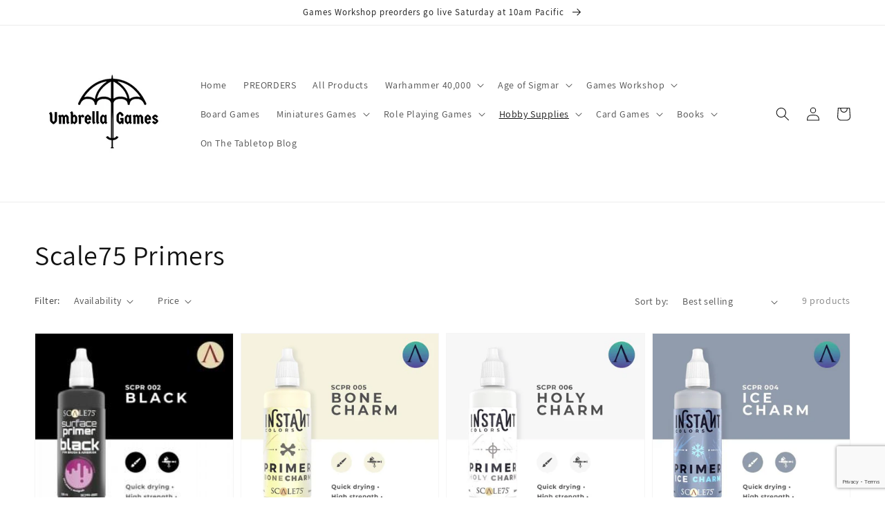

--- FILE ---
content_type: text/html
request_url: http://umbrellagames.net/collections/scale75-primers/
body_size: 40251
content:
<!doctype html>
<html class="no-js" lang="en">
  <head>
    <meta name="facebook-domain-verification" content="qos713l8o9gf219rq51e2l5n9xk4to" />
<!-- "snippets/limespot.liquid" was not rendered, the associated app was uninstalled -->
    <meta charset="utf-8">
    <meta http-equiv="X-UA-Compatible" content="IE=edge">
    <meta name="viewport" content="width=device-width,initial-scale=1">
    <meta name="theme-color" content="">
    <link rel="canonical" href="https://umbrellagames.net/collections/scale75-primers">
    <link rel="preconnect" href="https://cdn.shopify.com" crossorigin><link rel="preconnect" href="https://fonts.shopifycdn.com" crossorigin><title>
      Scale75 Primers
 &ndash; Umbrella Games</title>

    

    

<meta property="og:site_name" content="Umbrella Games">
<meta property="og:url" content="https://umbrellagames.net/collections/scale75-primers">
<meta property="og:title" content="Scale75 Primers">
<meta property="og:type" content="product.group">
<meta property="og:description" content="Your friendly local game store that specializes in tabletop games including Warhammer, Pathfinder, Dungeons &amp; Dragons, and Games Workshop products."><meta property="og:image" content="http://cdn.shopify.com/s/files/1/0514/3560/2107/files/Umbrella_Games.png?v=1633537279">
  <meta property="og:image:secure_url" content="https://cdn.shopify.com/s/files/1/0514/3560/2107/files/Umbrella_Games.png?v=1633537279">
  <meta property="og:image:width" content="1200">
  <meta property="og:image:height" content="628"><meta name="twitter:site" content="@umbrellagamesca"><meta name="twitter:card" content="summary_large_image">
<meta name="twitter:title" content="Scale75 Primers">
<meta name="twitter:description" content="Your friendly local game store that specializes in tabletop games including Warhammer, Pathfinder, Dungeons &amp; Dragons, and Games Workshop products.">


    <script src="//cdn.shopify.com/s/files/1/0514/3560/2107/t/5/assets/global.js?v=14237263177399231171633124640" defer="defer"></script>
    <script>window.performance && window.performance.mark && window.performance.mark('shopify.content_for_header.start');</script><meta name="google-site-verification" content="ii7nkq1HjW6rUmKKRnM575TCncLFWRt8QaRPpuJuPkA">
<meta name="facebook-domain-verification" content="qos713l8o9gf219rq51e2l5n9xk4to">
<meta id="shopify-digital-wallet" name="shopify-digital-wallet" content="/51435602107/digital_wallets/dialog">
<meta name="shopify-checkout-api-token" content="2011b62fe4420bc5678314b3174f3ee1">
<meta id="in-context-paypal-metadata" data-shop-id="51435602107" data-venmo-supported="true" data-environment="production" data-locale="en_US" data-paypal-v4="true" data-currency="USD">
<link rel="alternate" type="application/atom+xml" title="Feed" href="/collections/scale75-primers.atom" />
<link rel="alternate" type="application/json+oembed" href="https://umbrellagames.net/collections/scale75-primers.oembed">
<script id="apple-pay-shop-capabilities" type="application/json">{"shopId":51435602107,"countryCode":"US","currencyCode":"USD","merchantCapabilities":["supports3DS"],"merchantId":"gid:\/\/shopify\/Shop\/51435602107","merchantName":"Umbrella Games","requiredBillingContactFields":["postalAddress","email"],"requiredShippingContactFields":["postalAddress","email"],"shippingType":"shipping","supportedNetworks":["visa","masterCard","amex","discover","elo","jcb","chinaUnionPay"],"total":{"type":"pending","label":"Umbrella Games","amount":"1.00"},"shopifyPaymentsEnabled":true,"supportsSubscriptions":true}</script>
<script id="shopify-features" type="application/json">{"accessToken":"2011b62fe4420bc5678314b3174f3ee1","betas":["rich-media-storefront-analytics"],"domain":"umbrellagames.net","predictiveSearch":true,"shopId":51435602107,"smart_payment_buttons_url":"https:\/\/cdn.shopify.com\/shopifycloud\/payment-sheet\/assets\/latest\/spb.en.js?v=2","dynamic_checkout_cart_url":"https:\/\/cdn.shopify.com\/shopifycloud\/payment-sheet\/assets\/latest\/dynamic-checkout-cart.en.js?v=2","locale":"en"}</script>
<script>var Shopify = Shopify || {};
Shopify.shop = "umbrella-games.myshopify.com";
Shopify.locale = "en";
Shopify.currency = {"active":"USD","rate":"1.0"};
Shopify.country = "US";
Shopify.theme = {"name":"Dawn","id":127566971067,"theme_store_id":887,"role":"main"};
Shopify.theme.handle = "null";
Shopify.theme.style = {"id":null,"handle":null};
Shopify.cdnHost = "cdn.shopify.com";
Shopify.routes = Shopify.routes || {};
Shopify.routes.root = "/";</script>
<script type="module">!function(o){(o.Shopify=o.Shopify||{}).modules=!0}(window);</script>
<script>!function(o){function n(){var o=[];function n(){o.push(Array.prototype.slice.apply(arguments))}return n.q=o,n}var t=o.Shopify=o.Shopify||{};t.loadFeatures=n(),t.autoloadFeatures=n()}(window);</script>
<script>window.ShopifyPay = window.ShopifyPay || {};
window.ShopifyPay.apiHost = "shop.app\/pay";</script>
<script>(function() {
  function asyncLoad() {
    var urls = ["https:\/\/js.smile.io\/v1\/smile-shopify.js?shop=umbrella-games.myshopify.com","https:\/\/cdn.shopify.com\/shopifycloud\/privacy-banner\/storefront-banner.js?shop=umbrella-games.myshopify.com","https:\/\/cdn.judge.me\/assets\/installed.js?shop=umbrella-games.myshopify.com","https:\/\/dttrk.com\/shopify\/track.js?shop=umbrella-games.myshopify.com","https:\/\/d1639lhkj5l89m.cloudfront.net\/js\/script_tag\/new\/sca_affiliate_new.js?shop=umbrella-games.myshopify.com"];
    for (var i = 0; i < urls.length; i++) {
      var s = document.createElement('script');
      s.type = 'text/javascript';
      s.async = true;
      s.src = urls[i];
      var x = document.getElementsByTagName('script')[0];
      x.parentNode.insertBefore(s, x);
    }
  };
  if(window.attachEvent) {
    window.attachEvent('onload', asyncLoad);
  } else {
    window.addEventListener('load', asyncLoad, false);
  }
})();</script>
<script id="__st">var __st={"a":51435602107,"offset":-25200,"reqid":"bce7d842-ce0f-4bc8-9e9e-b14003069f9b","pageurl":"umbrellagames.net\/collections\/scale75-primers","u":"39c25c533d9d","p":"collection","rtyp":"collection","rid":399172239582};</script>
<script>window.ShopifyPaypalV4VisibilityTracking = true;</script>
<script>!function(o){o.addEventListener("DOMContentLoaded",function(){window.Shopify=window.Shopify||{},window.Shopify.recaptchaV3=window.Shopify.recaptchaV3||{siteKey:"6LcCR2cUAAAAANS1Gpq_mDIJ2pQuJphsSQaUEuc9"};var t=['form[action*="/contact"] input[name="form_type"][value="contact"]','form[action*="/comments"] input[name="form_type"][value="new_comment"]','form[action*="/account"] input[name="form_type"][value="customer_login"]','form[action*="/account"] input[name="form_type"][value="recover_customer_password"]','form[action*="/account"] input[name="form_type"][value="create_customer"]','form[action*="/contact"] input[name="form_type"][value="customer"]'].join(",");function n(e){e=e.target;null==e||null!=(e=function e(t,n){if(null==t.parentElement)return null;if("FORM"!=t.parentElement.tagName)return e(t.parentElement,n);for(var o=t.parentElement.action,r=0;r<n.length;r++)if(-1!==o.indexOf(n[r]))return t.parentElement;return null}(e,["/contact","/comments","/account"]))&&null!=e.querySelector(t)&&((e=o.createElement("script")).setAttribute("src","https://cdn.shopify.com/shopifycloud/storefront-recaptcha-v3/v0.6/index.js"),o.body.appendChild(e),o.removeEventListener("focus",n,!0),o.removeEventListener("change",n,!0),o.removeEventListener("click",n,!0))}o.addEventListener("click",n,!0),o.addEventListener("change",n,!0),o.addEventListener("focus",n,!0)})}(document);</script>
<script integrity="sha256-qzgBevPPdZ2wrwu9HnUin2oYn1vx8ttCFpYwmYuWkCE=" data-source-attribution="shopify.loadfeatures" defer="defer" src="//cdn.shopify.com/shopifycloud/shopify/assets/storefront/load_feature-ab38017af3cf759db0af0bbd1e75229f6a189f5bf1f2db42169630998b969021.js" crossorigin="anonymous"></script>
<script crossorigin="anonymous" defer="defer" src="//cdn.shopify.com/shopifycloud/shopify/assets/shopify_pay/storefront-c3e4eac7336b5ab7e89c5cd0db5100f5ba2e4b3a27e2f359bfcd7a8f59232a09.js?v=20220906"></script>
<script integrity="sha256-h+g5mYiIAULyxidxudjy/2wpCz/3Rd1CbrDf4NudHa4=" data-source-attribution="shopify.dynamic-checkout" defer="defer" src="//cdn.shopify.com/shopifycloud/shopify/assets/storefront/features-87e8399988880142f2c62771b9d8f2ff6c290b3ff745dd426eb0dfe0db9d1dae.js" crossorigin="anonymous"></script>
<script id="sections-script" data-sections="header,footer" defer="defer" src="//cdn.shopify.com/s/files/1/0514/3560/2107/t/5/compiled_assets/scripts.js?3829"></script>

<style id="shopify-dynamic-checkout-cart">@media screen and (min-width: 750px) {
  #dynamic-checkout-cart {
    min-height: 50px;
  }
}

@media screen and (max-width: 750px) {
  #dynamic-checkout-cart {
    min-height: 240px;
  }
}
</style><script>window.performance && window.performance.mark && window.performance.mark('shopify.content_for_header.end');</script>


    <style data-shopify>
      @font-face {
  font-family: Assistant;
  font-weight: 400;
  font-style: normal;
  font-display: swap;
  src: url("https://fonts.shopifycdn.com/assistant/assistant_n4.bcd3d09dcb631dec5544b8fb7b154ff234a44630.woff2?h1=dW1icmVsbGFnYW1lcy5uZXQ&hmac=a091043bdee20bed83276101621c1511b4c95689ee9770c386f4760841a4fe84") format("woff2"),
       url("https://fonts.shopifycdn.com/assistant/assistant_n4.a2d012304becc2a26f1ded1acc136fcab85c9afd.woff?h1=dW1icmVsbGFnYW1lcy5uZXQ&hmac=b5deb48554f129c725d0fbd1f8d3bc6026ce5e995c8d889a64e1a80efba2ff96") format("woff");
}

      @font-face {
  font-family: Assistant;
  font-weight: 700;
  font-style: normal;
  font-display: swap;
  src: url("https://fonts.shopifycdn.com/assistant/assistant_n7.3335c7bdaddf2501ddab87cdbd9be98f3870e10d.woff2?h1=dW1icmVsbGFnYW1lcy5uZXQ&hmac=61310d7a581bb659980eb8bbd83d0c8f212430878858ebb4fbe9acba212f0bce") format("woff2"),
       url("https://fonts.shopifycdn.com/assistant/assistant_n7.7c85f5c5cc1555de92cc7ef2790ee3cffe5237f5.woff?h1=dW1icmVsbGFnYW1lcy5uZXQ&hmac=5a6d0ead6b6a45bff11e25ffef22ebccc2af9a00f2521adcc2d1eb9445b0cb77") format("woff");
}

      
      
      @font-face {
  font-family: Assistant;
  font-weight: 400;
  font-style: normal;
  font-display: swap;
  src: url("https://fonts.shopifycdn.com/assistant/assistant_n4.bcd3d09dcb631dec5544b8fb7b154ff234a44630.woff2?h1=dW1icmVsbGFnYW1lcy5uZXQ&hmac=a091043bdee20bed83276101621c1511b4c95689ee9770c386f4760841a4fe84") format("woff2"),
       url("https://fonts.shopifycdn.com/assistant/assistant_n4.a2d012304becc2a26f1ded1acc136fcab85c9afd.woff?h1=dW1icmVsbGFnYW1lcy5uZXQ&hmac=b5deb48554f129c725d0fbd1f8d3bc6026ce5e995c8d889a64e1a80efba2ff96") format("woff");
}


      :root {
        --font-body-family: Assistant, sans-serif;
        --font-body-style: normal;
        --font-body-weight: 400;

        --font-heading-family: Assistant, sans-serif;
        --font-heading-style: normal;
        --font-heading-weight: 400;

        --color-base-text: 18, 18, 18;
        --color-base-background-1: 255, 255, 255;
        --color-base-background-2: 243, 243, 243;
        --color-base-solid-button-labels: 255, 255, 255;
        --color-base-outline-button-labels: 18, 18, 18;
        --color-base-accent-1: 18, 18, 18;
        --color-base-accent-2: 51, 79, 180;
        --payment-terms-background-color: #ffffff;

        --gradient-base-background-1: #ffffff;
        --gradient-base-background-2: #f3f3f3;
        --gradient-base-accent-1: #121212;
        --gradient-base-accent-2: #334fb4;

        --page-width: 160rem;
        --page-width-margin: 2rem;
      }

      *,
      *::before,
      *::after {
        box-sizing: inherit;
      }

      html {
        box-sizing: border-box;
        font-size: 62.5%;
        height: 100%;
      }

      body {
        display: grid;
        grid-template-rows: auto auto 1fr auto;
        grid-template-columns: 100%;
        min-height: 100%;
        margin: 0;
        font-size: 1.5rem;
        letter-spacing: 0.06rem;
        line-height: 1.8;
        font-family: var(--font-body-family);
        font-style: var(--font-body-style);
        font-weight: var(--font-body-weight);
      }

      @media screen and (min-width: 750px) {
        body {
          font-size: 1.6rem;
        }
      }
    </style>

    <link href="//cdn.shopify.com/s/files/1/0514/3560/2107/t/5/assets/base.css?v=98535037704886472291633538365" rel="stylesheet" type="text/css" media="all" />
<link rel="preload" as="font" href="https://fonts.shopifycdn.com/assistant/assistant_n4.bcd3d09dcb631dec5544b8fb7b154ff234a44630.woff2?h1=dW1icmVsbGFnYW1lcy5uZXQ&hmac=a091043bdee20bed83276101621c1511b4c95689ee9770c386f4760841a4fe84" type="font/woff2" crossorigin><link rel="preload" as="font" href="https://fonts.shopifycdn.com/assistant/assistant_n4.bcd3d09dcb631dec5544b8fb7b154ff234a44630.woff2?h1=dW1icmVsbGFnYW1lcy5uZXQ&hmac=a091043bdee20bed83276101621c1511b4c95689ee9770c386f4760841a4fe84" type="font/woff2" crossorigin><link rel="stylesheet" href="//cdn.shopify.com/s/files/1/0514/3560/2107/t/5/assets/component-predictive-search.css?v=171342419786403665911633124637" media="print" onload="this.media='all'"><script>document.documentElement.className = document.documentElement.className.replace('no-js', 'js');</script>
    
<!-- Start of Judge.me Core -->
<link rel="dns-prefetch" href="https://cdn.judge.me/">
<script data-cfasync='false' class='jdgm-settings-script'>window.jdgmSettings={"pagination":5,"disable_web_reviews":false,"hide_badge_preview_if_no_reviews":true,"badge_hide_text":false,"enforce_center_preview_badge":false,"verified_badge_placement":"left-of-reviewer-name","widget_hide_border":false,"widget_social_share":false,"all_reviews_include_out_of_store_products":true,"enable_review_pictures":false,"remove_microdata_snippet":true,"widget_rating_metafield_value_type":true,"preview_badge_collection_page_install_preference":true,"preview_badge_product_page_install_preference":true,"review_widget_best_location":true,"platform":"shopify","branding_url":"https://judge.me/reviews","branding_text":"Powered by Judge.me","reply_name":"Umbrella Games","widget_version":"2.1","footer":true,"autopublish":true,"review_dates":true,"enable_custom_form":false};</script> <style class='jdgm-settings-style'>.jdgm-xx{left:0}.jdgm-prev-badge[data-average-rating='0.00']{display:none !important}.jdgm-author-all-initials{display:none !important}.jdgm-author-last-initial{display:none !important}.jdgm-rev__replier:before{content:'umbrellagames.net'}.jdgm-rev__prod-link-prefix:before{content:'about'}.jdgm-rev__out-of-store-text:before{content:'(out of store)'}@media only screen and (min-width: 768px){.jdgm-rev__pics .jdgm-rev_all-rev-page-picture-separator,.jdgm-rev__pics .jdgm-rev__product-picture{display:none}}@media only screen and (max-width: 768px){.jdgm-rev__pics .jdgm-rev_all-rev-page-picture-separator,.jdgm-rev__pics .jdgm-rev__product-picture{display:none}}.jdgm-preview-badge[data-template="index"]{display:none !important}.jdgm-verified-count-badget[data-from-snippet="true"]{display:none !important}.jdgm-carousel-wrapper[data-from-snippet="true"]{display:none !important}.jdgm-all-reviews-text[data-from-snippet="true"]{display:none !important}.jdgm-medals-section[data-from-snippet="true"]{display:none !important}
</style>

  
  
  
  <style class='jdgm-miracle-styles'>
  @-webkit-keyframes jdgm-spin{0%{-webkit-transform:rotate(0deg);-ms-transform:rotate(0deg);transform:rotate(0deg)}100%{-webkit-transform:rotate(359deg);-ms-transform:rotate(359deg);transform:rotate(359deg)}}@keyframes jdgm-spin{0%{-webkit-transform:rotate(0deg);-ms-transform:rotate(0deg);transform:rotate(0deg)}100%{-webkit-transform:rotate(359deg);-ms-transform:rotate(359deg);transform:rotate(359deg)}}@font-face{font-family:'JudgemeStar';src:url("[data-uri]") format("woff");font-weight:normal;font-style:normal}.jdgm-star{font-family:'JudgemeStar';display:inline !important;text-decoration:none !important;padding:0 4px 0 0 !important;margin:0 !important;font-weight:bold;opacity:1;-webkit-font-smoothing:antialiased;-moz-osx-font-smoothing:grayscale}.jdgm-star:hover{opacity:1}.jdgm-star:last-of-type{padding:0 !important}.jdgm-star.jdgm--on:before{content:"\e000"}.jdgm-star.jdgm--off:before{content:"\e001"}.jdgm-star.jdgm--half:before{content:"\e002"}.jdgm-widget *{margin:0;line-height:1.4;-webkit-box-sizing:border-box;-moz-box-sizing:border-box;box-sizing:border-box;-webkit-overflow-scrolling:touch}.jdgm-hidden{display:none !important;visibility:hidden !important}.jdgm-temp-hidden{display:none}.jdgm-spinner{width:40px;height:40px;margin:auto;border-radius:50%;border-top:2px solid #eee;border-right:2px solid #eee;border-bottom:2px solid #eee;border-left:2px solid #ccc;-webkit-animation:jdgm-spin 0.8s infinite linear;animation:jdgm-spin 0.8s infinite linear}.jdgm-prev-badge{display:block !important}

</style>


  
  
   


<script data-cfasync="false" type="text/javascript" async src="https://cdn.judge.me/shopify_v2.js"></script>
<link rel="stylesheet" type="text/css" media="nope!" href="https://cdn.judge.me/shopify_v2.css"
      onload="this.media='all',function(){var d=document,e=d.createEvent('Event');e.initEvent('jdgm.doneLoadingCss',!0,!0),d.dispatchEvent(e)}();">

<noscript><link rel="stylesheet" type="text/css" media="all" href="https://cdn.judge.me/shopify_v2.css"></noscript>
<!-- End of Judge.me Core -->





<link rel="stylesheet" href="https://d1639lhkj5l89m.cloudfront.net/css/refer-customer/cdn/refer-customer.css">
<script src="//cdn.shopify.com/s/files/1/0514/3560/2107/t/5/assets/sca.affiliate.refer-customer-data.js?3829" type="text/javascript"></script>
<link href="https://monorail-edge.shopifysvc.com" rel="dns-prefetch">
<script>(function(){if ("sendBeacon" in navigator && "performance" in window) {var session_token = document.cookie.match(/_shopify_s=([^;]*)/);function handle_abandonment_event(e) {var entries = performance.getEntries().filter(function(entry) {return /monorail-edge.shopifysvc.com/.test(entry.name);});if (!window.abandonment_tracked && entries.length === 0) {window.abandonment_tracked = true;var currentMs = Date.now();var navigation_start = performance.timing.navigationStart;var payload = {shop_id: 51435602107,url: window.location.href,navigation_start,duration: currentMs - navigation_start,session_token: session_token && session_token.length === 2 ? session_token[1] : "",page_type: "collection"};window.navigator.sendBeacon("https://monorail-edge.shopifysvc.com/v1/produce", JSON.stringify({schema_id: "online_store_buyer_site_abandonment/1.1",payload: payload,metadata: {event_created_at_ms: currentMs,event_sent_at_ms: currentMs}}));}}window.addEventListener('pagehide', handle_abandonment_event);}}());</script>
<script>window.ShopifyAnalytics = window.ShopifyAnalytics || {};
window.ShopifyAnalytics.meta = window.ShopifyAnalytics.meta || {};
window.ShopifyAnalytics.meta.currency = 'USD';
var meta = {"products":[{"id":7154674303163,"gid":"gid:\/\/shopify\/Product\/7154674303163","vendor":"Scale75","type":"","variants":[{"id":41811075891387,"price":899,"name":"Scale75 Surface Primer Black","public_title":null,"sku":"SCPR-002"}]},{"id":7154809733307,"gid":"gid:\/\/shopify\/Product\/7154809733307","vendor":"Scale75","type":"","variants":[{"id":41811427688635,"price":899,"name":"Scale75 Instant Colors Surface Primer Bone Charm","public_title":null,"sku":"SCPR-005"}]},{"id":7154817466555,"gid":"gid:\/\/shopify\/Product\/7154817466555","vendor":"Scale75","type":"","variants":[{"id":41811441254587,"price":899,"name":"Scale75 Instant Colors Surface Primer Holy Charm","public_title":null,"sku":"SCPR-006"}]},{"id":7154806784187,"gid":"gid:\/\/shopify\/Product\/7154806784187","vendor":"Scale75","type":"","variants":[{"id":41811423330491,"price":899,"name":"Scale75 Instant Colors Surface Primer Ice Charm","public_title":null,"sku":"SCPR-004"}]},{"id":7154670960827,"gid":"gid:\/\/shopify\/Product\/7154670960827","vendor":"Scale75","type":"","variants":[{"id":41811070451899,"price":899,"name":"Scale75 Surface Primer White","public_title":null,"sku":"SCPR-001"}]},{"id":7154893095099,"gid":"gid:\/\/shopify\/Product\/7154893095099","vendor":"Scale75","type":"","variants":[{"id":41811563315387,"price":899,"name":"Scale75 Surface Primer Olive","public_title":null,"sku":"SCPR-008"}]},{"id":7154826084539,"gid":"gid:\/\/shopify\/Product\/7154826084539","vendor":"Scale75","type":"","variants":[{"id":41811458916539,"price":899,"name":"Scale75 Surface Primer Sand","public_title":null,"sku":"SCPR-007"}]},{"id":7154690457787,"gid":"gid:\/\/shopify\/Product\/7154690457787","vendor":"Scale75","type":"","variants":[{"id":41811106136251,"price":899,"name":"Scale75 Surface Primer Grey","public_title":null,"sku":"SCPR-003"}]},{"id":7154901549243,"gid":"gid:\/\/shopify\/Product\/7154901549243","vendor":"Scale75","type":"","variants":[{"id":41811576455355,"price":899,"name":"Scale75 Surface Primer Hull Red","public_title":null,"sku":"SCPR-009"}]}],"page":{"pageType":"collection","resourceType":"collection","resourceId":399172239582}};
for (var attr in meta) {
  window.ShopifyAnalytics.meta[attr] = meta[attr];
}</script>
<script>window.ShopifyAnalytics.merchantGoogleAnalytics = function() {
  <!-- Global site tag (gtag.js) - Google Analytics -->


  window.dataLayer = window.dataLayer || [];
  function gtag(){dataLayer.push(arguments);}
  gtag('js', new Date());

  gtag('config', 'UA-183424671-1');
};
</script>
<script class="analytics">(window.gaDevIds=window.gaDevIds||[]).push('BwiEti');


(function () {
  var customDocumentWrite = function(content) {
    var jquery = null;

    if (window.jQuery) {
      jquery = window.jQuery;
    } else if (window.Checkout && window.Checkout.$) {
      jquery = window.Checkout.$;
    }

    if (jquery) {
      jquery('body').append(content);
    }
  };

  var hasLoggedConversion = function(token) {
    if (token) {
      return document.cookie.indexOf('loggedConversion=' + token) !== -1;
    }
    return false;
  }

  var setCookieIfConversion = function(token) {
    if (token) {
      var twoMonthsFromNow = new Date(Date.now());
      twoMonthsFromNow.setMonth(twoMonthsFromNow.getMonth() + 2);

      document.cookie = 'loggedConversion=' + token + '; expires=' + twoMonthsFromNow;
    }
  }

  var trekkie = window.ShopifyAnalytics.lib = window.trekkie = window.trekkie || [];
  if (trekkie.integrations) {
    return;
  }
  trekkie.methods = [
    'identify',
    'page',
    'ready',
    'track',
    'trackForm',
    'trackLink'
  ];
  trekkie.factory = function(method) {
    return function() {
      var args = Array.prototype.slice.call(arguments);
      args.unshift(method);
      trekkie.push(args);
      return trekkie;
    };
  };
  for (var i = 0; i < trekkie.methods.length; i++) {
    var key = trekkie.methods[i];
    trekkie[key] = trekkie.factory(key);
  }
  trekkie.load = function(config) {
    trekkie.config = config || {};
    trekkie.config.initialDocumentCookie = document.cookie;
    var first = document.getElementsByTagName('script')[0];
    var script = document.createElement('script');
    script.type = 'text/javascript';
    script.onerror = function(e) {
      var scriptFallback = document.createElement('script');
      scriptFallback.type = 'text/javascript';
      scriptFallback.onerror = function(error) {
              var Monorail = {
      produce: function produce(monorailDomain, schemaId, payload) {
        var currentMs = new Date().getTime();
        var event = {
          schema_id: schemaId,
          payload: payload,
          metadata: {
            event_created_at_ms: currentMs,
            event_sent_at_ms: currentMs
          }
        };
        return Monorail.sendRequest("https://" + monorailDomain + "/v1/produce", JSON.stringify(event));
      },
      sendRequest: function sendRequest(endpointUrl, payload) {
        // Try the sendBeacon API
        if (window && window.navigator && typeof window.navigator.sendBeacon === 'function' && typeof window.Blob === 'function' && !Monorail.isIos12()) {
          var blobData = new window.Blob([payload], {
            type: 'text/plain'
          });
    
          if (window.navigator.sendBeacon(endpointUrl, blobData)) {
            return true;
          } // sendBeacon was not successful
    
        } // XHR beacon   
    
        var xhr = new XMLHttpRequest();
    
        try {
          xhr.open('POST', endpointUrl);
          xhr.setRequestHeader('Content-Type', 'text/plain');
          xhr.send(payload);
        } catch (e) {
          console.log(e);
        }
    
        return false;
      },
      isIos12: function isIos12() {
        return window.navigator.userAgent.lastIndexOf('iPhone; CPU iPhone OS 12_') !== -1 || window.navigator.userAgent.lastIndexOf('iPad; CPU OS 12_') !== -1;
      }
    };
    Monorail.produce('monorail-edge.shopifysvc.com',
      'trekkie_storefront_load_errors/1.1',
      {shop_id: 51435602107,
      theme_id: 127566971067,
      app_name: "storefront",
      context_url: window.location.href,
      source_url: "https://cdn.shopify.com/s/trekkie.storefront.e695302c3cd17296c85e559451c496db44e32e17.min.js"});

      };
      scriptFallback.async = true;
      scriptFallback.src = 'https://cdn.shopify.com/s/trekkie.storefront.e695302c3cd17296c85e559451c496db44e32e17.min.js';
      first.parentNode.insertBefore(scriptFallback, first);
    };
    script.async = true;
    script.src = 'https://cdn.shopify.com/s/trekkie.storefront.e695302c3cd17296c85e559451c496db44e32e17.min.js';
    first.parentNode.insertBefore(script, first);
  };
  trekkie.load(
    {"Trekkie":{"appName":"storefront","development":false,"defaultAttributes":{"shopId":51435602107,"isMerchantRequest":null,"themeId":127566971067,"themeCityHash":"15195737448291380517","contentLanguage":"en","currency":"USD"},"isServerSideCookieWritingEnabled":true},"Google Analytics":{"trackingId":"UA-183424671-1","domain":"auto","siteSpeedSampleRate":"10","enhancedEcommerce":true,"doubleClick":true,"includeSearch":true},"Facebook Pixel":{"pixelIds":["1316097168753053"],"agent":"plshopify1.2"},"Session Attribution":{},"S2S":{"facebookCapiEnabled":false,"facebookAppPixelId":"1316097168753053","source":"trekkie-storefront-renderer"}}
  );

  var loaded = false;
  trekkie.ready(function() {
    if (loaded) return;
    loaded = true;

    window.ShopifyAnalytics.lib = window.trekkie;
    
      ga('require', 'linker');
      function addListener(element, type, callback) {
        if (element.addEventListener) {
          element.addEventListener(type, callback);
        }
        else if (element.attachEvent) {
          element.attachEvent('on' + type, callback);
        }
      }
      function decorate(event) {
        event = event || window.event;
        var target = event.target || event.srcElement;
        if (target && (target.getAttribute('action') || target.getAttribute('href'))) {
          ga(function (tracker) {
            var linkerParam = tracker.get('linkerParam');
            document.cookie = '_shopify_ga=' + linkerParam + '; ' + 'path=/';
          });
        }
      }
      addListener(window, 'load', function(){
        for (var i=0; i < document.forms.length; i++) {
          var action = document.forms[i].getAttribute('action');
          if(action && action.indexOf('/cart') >= 0) {
            addListener(document.forms[i], 'submit', decorate);
          }
        }
        for (var i=0; i < document.links.length; i++) {
          var href = document.links[i].getAttribute('href');
          if(href && href.indexOf('/checkout') >= 0) {
            addListener(document.links[i], 'click', decorate);
          }
        }
      });
    

    var originalDocumentWrite = document.write;
    document.write = customDocumentWrite;
    try { window.ShopifyAnalytics.merchantGoogleAnalytics.call(this); } catch(error) {};
    document.write = originalDocumentWrite;

    window.ShopifyAnalytics.lib.page(null,{"pageType":"collection","resourceType":"collection","resourceId":399172239582});

    var match = window.location.pathname.match(/checkouts\/(.+)\/(thank_you|post_purchase)/)
    var token = match? match[1]: undefined;
    if (!hasLoggedConversion(token)) {
      setCookieIfConversion(token);
      window.ShopifyAnalytics.lib.track("Viewed Product Category",{"currency":"USD","category":"Collection: scale75-primers","collectionName":"scale75-primers","nonInteraction":true});
    }
  });

  
      var eventsListenerScript = document.createElement('script');
      eventsListenerScript.async = true;
      eventsListenerScript.src = "//cdn.shopify.com/shopifycloud/shopify/assets/shop_events_listener-65cd0ba3fcd81a1df33f2510ec5bcf8c0e0958653b50e3965ec972dd638ee13f.js";
      document.getElementsByTagName('head')[0].appendChild(eventsListenerScript);
    
})();</script>
<script class="boomerang">
(function () {
  if (window.BOOMR && (window.BOOMR.version || window.BOOMR.snippetExecuted)) {
    return;
  }
  window.BOOMR = window.BOOMR || {};
  window.BOOMR.snippetStart = new Date().getTime();
  window.BOOMR.snippetExecuted = true;
  window.BOOMR.snippetVersion = 12;
  window.BOOMR.application = "storefront-renderer";
  window.BOOMR.themeName = "Dawn";
  window.BOOMR.themeVersion = "2.2.0";
  window.BOOMR.shopId = 51435602107;
  window.BOOMR.themeId = 127566971067;
  window.BOOMR.url =
    "https://cdn.shopify.com/shopifycloud/boomerang/shopify-boomerang-1.0.0.min.js";
  var where = document.currentScript || document.getElementsByTagName("script")[0];
  var parentNode = where.parentNode;
  var promoted = false;
  var LOADER_TIMEOUT = 3000;
  function promote() {
    if (promoted) {
      return;
    }
    var script = document.createElement("script");
    script.id = "boomr-scr-as";
    script.src = window.BOOMR.url;
    script.async = true;
    parentNode.appendChild(script);
    promoted = true;
  }
  function iframeLoader(wasFallback) {
    promoted = true;
    var dom, bootstrap, iframe, iframeStyle;
    var doc = document;
    var win = window;
    window.BOOMR.snippetMethod = wasFallback ? "if" : "i";
    bootstrap = function(parent, scriptId) {
      var script = doc.createElement("script");
      script.id = scriptId || "boomr-if-as";
      script.src = window.BOOMR.url;
      BOOMR_lstart = new Date().getTime();
      parent = parent || doc.body;
      parent.appendChild(script);
    };
    if (!window.addEventListener && window.attachEvent && navigator.userAgent.match(/MSIE [67]./)) {
      window.BOOMR.snippetMethod = "s";
      bootstrap(parentNode, "boomr-async");
      return;
    }
    iframe = document.createElement("IFRAME");
    iframe.src = "about:blank";
    iframe.title = "";
    iframe.role = "presentation";
    iframe.loading = "eager";
    iframeStyle = (iframe.frameElement || iframe).style;
    iframeStyle.width = 0;
    iframeStyle.height = 0;
    iframeStyle.border = 0;
    iframeStyle.display = "none";
    parentNode.appendChild(iframe);
    try {
      win = iframe.contentWindow;
      doc = win.document.open();
    } catch (e) {
      dom = document.domain;
      iframe.src = "javascript:var d=document.open();d.domain='" + dom + "';void(0);";
      win = iframe.contentWindow;
      doc = win.document.open();
    }
    if (dom) {
      doc._boomrl = function() {
        this.domain = dom;
        bootstrap();
      };
      doc.write("<body onload='document._boomrl();'>");
    } else {
      win._boomrl = function() {
        bootstrap();
      };
      if (win.addEventListener) {
        win.addEventListener("load", win._boomrl, false);
      } else if (win.attachEvent) {
        win.attachEvent("onload", win._boomrl);
      }
    }
    doc.close();
  }
  var link = document.createElement("link");
  if (link.relList &&
    typeof link.relList.supports === "function" &&
    link.relList.supports("preload") &&
    ("as" in link)) {
    window.BOOMR.snippetMethod = "p";
    link.href = window.BOOMR.url;
    link.rel = "preload";
    link.as = "script";
    link.addEventListener("load", promote);
    link.addEventListener("error", function() {
      iframeLoader(true);
    });
    setTimeout(function() {
      if (!promoted) {
        iframeLoader(true);
      }
    }, LOADER_TIMEOUT);
    BOOMR_lstart = new Date().getTime();
    parentNode.appendChild(link);
  } else {
    iframeLoader(false);
  }
  function boomerangSaveLoadTime(e) {
    window.BOOMR_onload = (e && e.timeStamp) || new Date().getTime();
  }
  if (window.addEventListener) {
    window.addEventListener("load", boomerangSaveLoadTime, false);
  } else if (window.attachEvent) {
    window.attachEvent("onload", boomerangSaveLoadTime);
  }
  if (document.addEventListener) {
    document.addEventListener("onBoomerangLoaded", function(e) {
      e.detail.BOOMR.init({
        producer_url: "https://monorail-edge.shopifysvc.com/v1/produce",
        ResourceTiming: {
          enabled: true,
          trackedResourceTypes: ["script", "img", "css"]
        },
      });
      e.detail.BOOMR.t_end = new Date().getTime();
    });
  } else if (document.attachEvent) {
    document.attachEvent("onpropertychange", function(e) {
      if (!e) e=event;
      if (e.propertyName === "onBoomerangLoaded") {
        e.detail.BOOMR.init({
          producer_url: "https://monorail-edge.shopifysvc.com/v1/produce",
          ResourceTiming: {
            enabled: true,
            trackedResourceTypes: ["script", "img", "css"]
          },
        });
        e.detail.BOOMR.t_end = new Date().getTime();
      }
    });
  }
})();</script>
</head>

  <body class="gradient">
    <a class="skip-to-content-link button visually-hidden" href="#MainContent">
      Skip to content
    </a>

    <div id="shopify-section-announcement-bar" class="shopify-section"><div class="announcement-bar color-background-1 gradient" role="region" aria-label="Announcement" ><a href="/collections/pre-orders" class="announcement-bar__link link link--text focus-inset animate-arrow"><p class="announcement-bar__message h5">
                Games Workshop preorders go live Saturday at 10am Pacific
<svg viewBox="0 0 14 10" fill="none" aria-hidden="true" focusable="false" role="presentation" class="icon icon-arrow" xmlns="http://www.w3.org/2000/svg">
  <path fill-rule="evenodd" clip-rule="evenodd" d="M8.537.808a.5.5 0 01.817-.162l4 4a.5.5 0 010 .708l-4 4a.5.5 0 11-.708-.708L11.793 5.5H1a.5.5 0 010-1h10.793L8.646 1.354a.5.5 0 01-.109-.546z" fill="currentColor">
</svg>

</p></a></div>
</div>
    <div id="shopify-section-header" class="shopify-section"><link rel="stylesheet" href="//cdn.shopify.com/s/files/1/0514/3560/2107/t/5/assets/component-list-menu.css?v=161614383810958508431633124643" media="print" onload="this.media='all'">
<link rel="stylesheet" href="//cdn.shopify.com/s/files/1/0514/3560/2107/t/5/assets/component-search.css?v=128662198121899399791633124632" media="print" onload="this.media='all'">
<link rel="stylesheet" href="//cdn.shopify.com/s/files/1/0514/3560/2107/t/5/assets/component-menu-drawer.css?v=25441607779389632351633124635" media="print" onload="this.media='all'">
<link rel="stylesheet" href="//cdn.shopify.com/s/files/1/0514/3560/2107/t/5/assets/component-cart-notification.css?v=87135131402575196631633124631" media="print" onload="this.media='all'"><link rel="stylesheet" href="//cdn.shopify.com/s/files/1/0514/3560/2107/t/5/assets/component-price.css?v=183556404328749792281633124634" media="print" onload="this.media='all'">
  <link rel="stylesheet" href="//cdn.shopify.com/s/files/1/0514/3560/2107/t/5/assets/component-loading-overlay.css?v=167310470843593579841633124655" media="print" onload="this.media='all'"><noscript><link href="//cdn.shopify.com/s/files/1/0514/3560/2107/t/5/assets/component-list-menu.css?v=161614383810958508431633124643" rel="stylesheet" type="text/css" media="all" /></noscript>
<noscript><link href="//cdn.shopify.com/s/files/1/0514/3560/2107/t/5/assets/component-search.css?v=128662198121899399791633124632" rel="stylesheet" type="text/css" media="all" /></noscript>
<noscript><link href="//cdn.shopify.com/s/files/1/0514/3560/2107/t/5/assets/component-menu-drawer.css?v=25441607779389632351633124635" rel="stylesheet" type="text/css" media="all" /></noscript>
<noscript><link href="//cdn.shopify.com/s/files/1/0514/3560/2107/t/5/assets/component-cart-notification.css?v=87135131402575196631633124631" rel="stylesheet" type="text/css" media="all" /></noscript>

<style>
  header-drawer {
    justify-self: start;
    margin-left: -1.2rem;
  }

  @media screen and (min-width: 990px) {
    header-drawer {
      display: none;
    }
  }

  .menu-drawer-container {
    display: flex;
  }

  .list-menu {
    list-style: none;
    padding: 0;
    margin: 0;
  }

  .list-menu--inline {
    display: inline-flex;
    flex-wrap: wrap;
  }

  summary.list-menu__item {
    padding-right: 2.7rem;
  }

  .list-menu__item {
    display: flex;
    align-items: center;
    line-height: 1.3;
  }

  .list-menu__item--link {
    text-decoration: none;
    padding-bottom: 1rem;
    padding-top: 1rem;
    line-height: 1.8;
  }

  @media screen and (min-width: 750px) {
    .list-menu__item--link {
      padding-bottom: 0.5rem;
      padding-top: 0.5rem;
    }
  }
</style>

<script src="//cdn.shopify.com/s/files/1/0514/3560/2107/t/5/assets/details-disclosure.js?v=130383321174778955031633124650" defer="defer"></script>
<script src="//cdn.shopify.com/s/files/1/0514/3560/2107/t/5/assets/details-modal.js?v=28236984606388830511633124649" defer="defer"></script>
<script src="//cdn.shopify.com/s/files/1/0514/3560/2107/t/5/assets/cart-notification.js?v=18770815536247936311633124633" defer="defer"></script>

<svg xmlns="http://www.w3.org/2000/svg" class="hidden">
  <symbol id="icon-search" viewbox="0 0 18 19" fill="none">
    <path fill-rule="evenodd" clip-rule="evenodd" d="M11.03 11.68A5.784 5.784 0 112.85 3.5a5.784 5.784 0 018.18 8.18zm.26 1.12a6.78 6.78 0 11.72-.7l5.4 5.4a.5.5 0 11-.71.7l-5.41-5.4z" fill="currentColor"/>
  </symbol>

  <symbol id="icon-close" class="icon icon-close" fill="none" viewBox="0 0 18 17">
    <path d="M.865 15.978a.5.5 0 00.707.707l7.433-7.431 7.579 7.282a.501.501 0 00.846-.37.5.5 0 00-.153-.351L9.712 8.546l7.417-7.416a.5.5 0 10-.707-.708L8.991 7.853 1.413.573a.5.5 0 10-.693.72l7.563 7.268-7.418 7.417z" fill="currentColor">
  </symbol>
</svg>
<sticky-header class="header-wrapper color-background-1 gradient header-wrapper--border-bottom">
  <header class="header header--middle-left page-width header--has-menu"><header-drawer data-breakpoint="tablet">
        <details class="menu-drawer-container">
          <summary class="header__icon header__icon--menu header__icon--summary link focus-inset" aria-label="Menu">
            <span>
              <svg xmlns="http://www.w3.org/2000/svg" aria-hidden="true" focusable="false" role="presentation" class="icon icon-hamburger" fill="none" viewBox="0 0 18 16">
  <path d="M1 .5a.5.5 0 100 1h15.71a.5.5 0 000-1H1zM.5 8a.5.5 0 01.5-.5h15.71a.5.5 0 010 1H1A.5.5 0 01.5 8zm0 7a.5.5 0 01.5-.5h15.71a.5.5 0 010 1H1a.5.5 0 01-.5-.5z" fill="currentColor">
</svg>

              <svg xmlns="http://www.w3.org/2000/svg" aria-hidden="true" focusable="false" role="presentation" class="icon icon-close" fill="none" viewBox="0 0 18 17">
  <path d="M.865 15.978a.5.5 0 00.707.707l7.433-7.431 7.579 7.282a.501.501 0 00.846-.37.5.5 0 00-.153-.351L9.712 8.546l7.417-7.416a.5.5 0 10-.707-.708L8.991 7.853 1.413.573a.5.5 0 10-.693.72l7.563 7.268-7.418 7.417z" fill="currentColor">
</svg>

            </span>
          </summary>
          <div id="menu-drawer" class="menu-drawer motion-reduce" tabindex="-1">
            <div class="menu-drawer__inner-container">
              <div class="menu-drawer__navigation-container">
                <nav class="menu-drawer__navigation">
                  <ul class="menu-drawer__menu list-menu" role="list"><li><a href="/" class="menu-drawer__menu-item list-menu__item link link--text focus-inset">
                            Home
                          </a></li><li><a href="/collections/pre-orders" class="menu-drawer__menu-item list-menu__item link link--text focus-inset">
                            PREORDERS
                          </a></li><li><a href="/collections/all" class="menu-drawer__menu-item list-menu__item link link--text focus-inset">
                            All Products
                          </a></li><li><details>
                            <summary class="menu-drawer__menu-item list-menu__item link link--text focus-inset">
                              Warhammer 40,000
                              <svg viewBox="0 0 14 10" fill="none" aria-hidden="true" focusable="false" role="presentation" class="icon icon-arrow" xmlns="http://www.w3.org/2000/svg">
  <path fill-rule="evenodd" clip-rule="evenodd" d="M8.537.808a.5.5 0 01.817-.162l4 4a.5.5 0 010 .708l-4 4a.5.5 0 11-.708-.708L11.793 5.5H1a.5.5 0 010-1h10.793L8.646 1.354a.5.5 0 01-.109-.546z" fill="currentColor">
</svg>

                              <svg aria-hidden="true" focusable="false" role="presentation" class="icon icon-caret" viewBox="0 0 10 6">
  <path fill-rule="evenodd" clip-rule="evenodd" d="M9.354.646a.5.5 0 00-.708 0L5 4.293 1.354.646a.5.5 0 00-.708.708l4 4a.5.5 0 00.708 0l4-4a.5.5 0 000-.708z" fill="currentColor">
</svg>

                            </summary>
                            <div id="link-Warhammer 40,000" class="menu-drawer__submenu motion-reduce" tabindex="-1">
                              <div class="menu-drawer__inner-submenu">
                                <button class="menu-drawer__close-button link link--text focus-inset" aria-expanded="true">
                                  <svg viewBox="0 0 14 10" fill="none" aria-hidden="true" focusable="false" role="presentation" class="icon icon-arrow" xmlns="http://www.w3.org/2000/svg">
  <path fill-rule="evenodd" clip-rule="evenodd" d="M8.537.808a.5.5 0 01.817-.162l4 4a.5.5 0 010 .708l-4 4a.5.5 0 11-.708-.708L11.793 5.5H1a.5.5 0 010-1h10.793L8.646 1.354a.5.5 0 01-.109-.546z" fill="currentColor">
</svg>

                                  Warhammer 40,000
                                </button>
                                <ul class="menu-drawer__menu list-menu" role="list" tabindex="-1"><li><a href="/collections/warhammer-40-000" class="menu-drawer__menu-item link link--text list-menu__item focus-inset">
                                          All Warhammer 40,000
                                        </a></li><li><a href="/collections/adepta-sororitas" class="menu-drawer__menu-item link link--text list-menu__item focus-inset">
                                          Adepta Sororitas
                                        </a></li><li><a href="/collections/adeptus-mechanicus" class="menu-drawer__menu-item link link--text list-menu__item focus-inset">
                                          Adeptus Mechanicus
                                        </a></li><li><a href="/collections/aeldari" class="menu-drawer__menu-item link link--text list-menu__item focus-inset">
                                          Aeldari
                                        </a></li><li><a href="/collections/astra-militarum" class="menu-drawer__menu-item link link--text list-menu__item focus-inset">
                                          Astra Militarum
                                        </a></li><li><a href="/collections/chaos-daemons" class="menu-drawer__menu-item link link--text list-menu__item focus-inset">
                                          Chaos Daemons
                                        </a></li><li><a href="/collections/chaos-knights" class="menu-drawer__menu-item link link--text list-menu__item focus-inset">
                                          Chaos Knights
                                        </a></li><li><details>
                                          <summary class="menu-drawer__menu-item link link--text list-menu__item focus-inset">
                                            Chaos Space Marines
                                            <svg viewBox="0 0 14 10" fill="none" aria-hidden="true" focusable="false" role="presentation" class="icon icon-arrow" xmlns="http://www.w3.org/2000/svg">
  <path fill-rule="evenodd" clip-rule="evenodd" d="M8.537.808a.5.5 0 01.817-.162l4 4a.5.5 0 010 .708l-4 4a.5.5 0 11-.708-.708L11.793 5.5H1a.5.5 0 010-1h10.793L8.646 1.354a.5.5 0 01-.109-.546z" fill="currentColor">
</svg>

                                            <svg aria-hidden="true" focusable="false" role="presentation" class="icon icon-caret" viewBox="0 0 10 6">
  <path fill-rule="evenodd" clip-rule="evenodd" d="M9.354.646a.5.5 0 00-.708 0L5 4.293 1.354.646a.5.5 0 00-.708.708l4 4a.5.5 0 00.708 0l4-4a.5.5 0 000-.708z" fill="currentColor">
</svg>

                                          </summary>
                                          <div id="childlink-Chaos Space Marines" class="menu-drawer__submenu motion-reduce">
                                            <button class="menu-drawer__close-button link link--text focus-inset" aria-expanded="true">
                                              <svg viewBox="0 0 14 10" fill="none" aria-hidden="true" focusable="false" role="presentation" class="icon icon-arrow" xmlns="http://www.w3.org/2000/svg">
  <path fill-rule="evenodd" clip-rule="evenodd" d="M8.537.808a.5.5 0 01.817-.162l4 4a.5.5 0 010 .708l-4 4a.5.5 0 11-.708-.708L11.793 5.5H1a.5.5 0 010-1h10.793L8.646 1.354a.5.5 0 01-.109-.546z" fill="currentColor">
</svg>

                                              Chaos Space Marines
                                            </button>
                                            <ul class="menu-drawer__menu list-menu" role="list" tabindex="-1"><li>
                                                  <a href="/collections/chaos-space-marines" class="menu-drawer__menu-item link link--text list-menu__item focus-inset">
                                                    All Chaos Space Marines
                                                  </a>
                                                </li><li>
                                                  <a href="/collections/death-guard" class="menu-drawer__menu-item link link--text list-menu__item focus-inset">
                                                    Death Guard
                                                  </a>
                                                </li><li>
                                                  <a href="/collections/thousand-sons" class="menu-drawer__menu-item link link--text list-menu__item focus-inset">
                                                    Thousand Sons
                                                  </a>
                                                </li></ul>
                                          </div>
                                        </details></li><li><a href="/collections/drukhari" class="menu-drawer__menu-item link link--text list-menu__item focus-inset">
                                          Drukhari
                                        </a></li><li><a href="/collections/leagues-of-votann" class="menu-drawer__menu-item link link--text list-menu__item focus-inset">
                                          Leagues of Votann
                                        </a></li><li><a href="/collections/necrons" class="menu-drawer__menu-item link link--text list-menu__item focus-inset">
                                          Necrons
                                        </a></li><li><a href="/collections/officio-assassinorum" class="menu-drawer__menu-item link link--text list-menu__item focus-inset">
                                          Officio Assassinorum
                                        </a></li><li><a href="/collections/orks" class="menu-drawer__menu-item link link--text list-menu__item focus-inset">
                                          Orks
                                        </a></li><li><a href="/collections/sisters-of-silence" class="menu-drawer__menu-item link link--text list-menu__item focus-inset">
                                          Sisters of Silence
                                        </a></li><li><details>
                                          <summary class="menu-drawer__menu-item link link--text list-menu__item focus-inset">
                                            Space Marines
                                            <svg viewBox="0 0 14 10" fill="none" aria-hidden="true" focusable="false" role="presentation" class="icon icon-arrow" xmlns="http://www.w3.org/2000/svg">
  <path fill-rule="evenodd" clip-rule="evenodd" d="M8.537.808a.5.5 0 01.817-.162l4 4a.5.5 0 010 .708l-4 4a.5.5 0 11-.708-.708L11.793 5.5H1a.5.5 0 010-1h10.793L8.646 1.354a.5.5 0 01-.109-.546z" fill="currentColor">
</svg>

                                            <svg aria-hidden="true" focusable="false" role="presentation" class="icon icon-caret" viewBox="0 0 10 6">
  <path fill-rule="evenodd" clip-rule="evenodd" d="M9.354.646a.5.5 0 00-.708 0L5 4.293 1.354.646a.5.5 0 00-.708.708l4 4a.5.5 0 00.708 0l4-4a.5.5 0 000-.708z" fill="currentColor">
</svg>

                                          </summary>
                                          <div id="childlink-Space Marines" class="menu-drawer__submenu motion-reduce">
                                            <button class="menu-drawer__close-button link link--text focus-inset" aria-expanded="true">
                                              <svg viewBox="0 0 14 10" fill="none" aria-hidden="true" focusable="false" role="presentation" class="icon icon-arrow" xmlns="http://www.w3.org/2000/svg">
  <path fill-rule="evenodd" clip-rule="evenodd" d="M8.537.808a.5.5 0 01.817-.162l4 4a.5.5 0 010 .708l-4 4a.5.5 0 11-.708-.708L11.793 5.5H1a.5.5 0 010-1h10.793L8.646 1.354a.5.5 0 01-.109-.546z" fill="currentColor">
</svg>

                                              Space Marines
                                            </button>
                                            <ul class="menu-drawer__menu list-menu" role="list" tabindex="-1"><li>
                                                  <a href="/collections/space-marines" class="menu-drawer__menu-item link link--text list-menu__item focus-inset">
                                                    Space Marines
                                                  </a>
                                                </li><li>
                                                  <a href="/collections/black-templars" class="menu-drawer__menu-item link link--text list-menu__item focus-inset">
                                                    Black Templars
                                                  </a>
                                                </li><li>
                                                  <a href="/collections/blood-angels" class="menu-drawer__menu-item link link--text list-menu__item focus-inset">
                                                    Blood Angels
                                                  </a>
                                                </li><li>
                                                  <a href="/collections/dark-angels" class="menu-drawer__menu-item link link--text list-menu__item focus-inset">
                                                    Dark Angels
                                                  </a>
                                                </li><li>
                                                  <a href="/collections/deathwatch" class="menu-drawer__menu-item link link--text list-menu__item focus-inset">
                                                    Deathwatch
                                                  </a>
                                                </li><li>
                                                  <a href="/collections/grey-knights" class="menu-drawer__menu-item link link--text list-menu__item focus-inset">
                                                    Grey Knights
                                                  </a>
                                                </li><li>
                                                  <a href="/collections/imperial-fists" class="menu-drawer__menu-item link link--text list-menu__item focus-inset">
                                                    Imperial Fists
                                                  </a>
                                                </li><li>
                                                  <a href="/collections/iron-hands" class="menu-drawer__menu-item link link--text list-menu__item focus-inset">
                                                    Iron Hands
                                                  </a>
                                                </li><li>
                                                  <a href="/collections/raven-guard" class="menu-drawer__menu-item link link--text list-menu__item focus-inset">
                                                    Raven Guard
                                                  </a>
                                                </li><li>
                                                  <a href="/collections/salamanders" class="menu-drawer__menu-item link link--text list-menu__item focus-inset">
                                                    Salamanders
                                                  </a>
                                                </li><li>
                                                  <a href="/collections/space-wolves" class="menu-drawer__menu-item link link--text list-menu__item focus-inset">
                                                    Space Wolves
                                                  </a>
                                                </li><li>
                                                  <a href="/collections/ultramarines" class="menu-drawer__menu-item link link--text list-menu__item focus-inset">
                                                    Ultramarines
                                                  </a>
                                                </li><li>
                                                  <a href="/collections/white-scars" class="menu-drawer__menu-item link link--text list-menu__item focus-inset">
                                                    White Scars
                                                  </a>
                                                </li></ul>
                                          </div>
                                        </details></li><li><a href="/collections/tau-empire" class="menu-drawer__menu-item link link--text list-menu__item focus-inset">
                                          T&#39;au Empire
                                        </a></li><li><a href="/collections/tyranids" class="menu-drawer__menu-item link link--text list-menu__item focus-inset">
                                          Tyranids
                                        </a></li><li><a href="/collections/terrain" class="menu-drawer__menu-item link link--text list-menu__item focus-inset">
                                          Terrain
                                        </a></li></ul>
                              </div>
                            </div>
                          </details></li><li><details>
                            <summary class="menu-drawer__menu-item list-menu__item link link--text focus-inset">
                              Age of Sigmar
                              <svg viewBox="0 0 14 10" fill="none" aria-hidden="true" focusable="false" role="presentation" class="icon icon-arrow" xmlns="http://www.w3.org/2000/svg">
  <path fill-rule="evenodd" clip-rule="evenodd" d="M8.537.808a.5.5 0 01.817-.162l4 4a.5.5 0 010 .708l-4 4a.5.5 0 11-.708-.708L11.793 5.5H1a.5.5 0 010-1h10.793L8.646 1.354a.5.5 0 01-.109-.546z" fill="currentColor">
</svg>

                              <svg aria-hidden="true" focusable="false" role="presentation" class="icon icon-caret" viewBox="0 0 10 6">
  <path fill-rule="evenodd" clip-rule="evenodd" d="M9.354.646a.5.5 0 00-.708 0L5 4.293 1.354.646a.5.5 0 00-.708.708l4 4a.5.5 0 00.708 0l4-4a.5.5 0 000-.708z" fill="currentColor">
</svg>

                            </summary>
                            <div id="link-Age of Sigmar" class="menu-drawer__submenu motion-reduce" tabindex="-1">
                              <div class="menu-drawer__inner-submenu">
                                <button class="menu-drawer__close-button link link--text focus-inset" aria-expanded="true">
                                  <svg viewBox="0 0 14 10" fill="none" aria-hidden="true" focusable="false" role="presentation" class="icon icon-arrow" xmlns="http://www.w3.org/2000/svg">
  <path fill-rule="evenodd" clip-rule="evenodd" d="M8.537.808a.5.5 0 01.817-.162l4 4a.5.5 0 010 .708l-4 4a.5.5 0 11-.708-.708L11.793 5.5H1a.5.5 0 010-1h10.793L8.646 1.354a.5.5 0 01-.109-.546z" fill="currentColor">
</svg>

                                  Age of Sigmar
                                </button>
                                <ul class="menu-drawer__menu list-menu" role="list" tabindex="-1"><li><a href="/collections/age-of-sigmar" class="menu-drawer__menu-item link link--text list-menu__item focus-inset">
                                          All Age of Sigmar
                                        </a></li><li><details>
                                          <summary class="menu-drawer__menu-item link link--text list-menu__item focus-inset">
                                            Grand Alliance Order
                                            <svg viewBox="0 0 14 10" fill="none" aria-hidden="true" focusable="false" role="presentation" class="icon icon-arrow" xmlns="http://www.w3.org/2000/svg">
  <path fill-rule="evenodd" clip-rule="evenodd" d="M8.537.808a.5.5 0 01.817-.162l4 4a.5.5 0 010 .708l-4 4a.5.5 0 11-.708-.708L11.793 5.5H1a.5.5 0 010-1h10.793L8.646 1.354a.5.5 0 01-.109-.546z" fill="currentColor">
</svg>

                                            <svg aria-hidden="true" focusable="false" role="presentation" class="icon icon-caret" viewBox="0 0 10 6">
  <path fill-rule="evenodd" clip-rule="evenodd" d="M9.354.646a.5.5 0 00-.708 0L5 4.293 1.354.646a.5.5 0 00-.708.708l4 4a.5.5 0 00.708 0l4-4a.5.5 0 000-.708z" fill="currentColor">
</svg>

                                          </summary>
                                          <div id="childlink-Grand Alliance Order" class="menu-drawer__submenu motion-reduce">
                                            <button class="menu-drawer__close-button link link--text focus-inset" aria-expanded="true">
                                              <svg viewBox="0 0 14 10" fill="none" aria-hidden="true" focusable="false" role="presentation" class="icon icon-arrow" xmlns="http://www.w3.org/2000/svg">
  <path fill-rule="evenodd" clip-rule="evenodd" d="M8.537.808a.5.5 0 01.817-.162l4 4a.5.5 0 010 .708l-4 4a.5.5 0 11-.708-.708L11.793 5.5H1a.5.5 0 010-1h10.793L8.646 1.354a.5.5 0 01-.109-.546z" fill="currentColor">
</svg>

                                              Grand Alliance Order
                                            </button>
                                            <ul class="menu-drawer__menu list-menu" role="list" tabindex="-1"><li>
                                                  <a href="/collections/grand-alliance-order" class="menu-drawer__menu-item link link--text list-menu__item focus-inset">
                                                    All Armies of Order
                                                  </a>
                                                </li><li>
                                                  <a href="/collections/cities-of-sigmar" class="menu-drawer__menu-item link link--text list-menu__item focus-inset">
                                                    Cities of Sigmar
                                                  </a>
                                                </li><li>
                                                  <a href="/collections/daughters-of-khaine" class="menu-drawer__menu-item link link--text list-menu__item focus-inset">
                                                    Daughters of Khaine
                                                  </a>
                                                </li><li>
                                                  <a href="/collections/fyreslayers" class="menu-drawer__menu-item link link--text list-menu__item focus-inset">
                                                    Fyreslayers
                                                  </a>
                                                </li><li>
                                                  <a href="/collections/idoneth-deepkin" class="menu-drawer__menu-item link link--text list-menu__item focus-inset">
                                                    Idoneth Deepkin
                                                  </a>
                                                </li><li>
                                                  <a href="/collections/kharadron-overlords" class="menu-drawer__menu-item link link--text list-menu__item focus-inset">
                                                    Kharadron Overlords
                                                  </a>
                                                </li><li>
                                                  <a href="/collections/lumineth-realm-lords" class="menu-drawer__menu-item link link--text list-menu__item focus-inset">
                                                    Lumineth Realm-lords
                                                  </a>
                                                </li><li>
                                                  <a href="/collections/seraphon" class="menu-drawer__menu-item link link--text list-menu__item focus-inset">
                                                    Seraphon
                                                  </a>
                                                </li><li>
                                                  <a href="/collections/stormcast-eternals" class="menu-drawer__menu-item link link--text list-menu__item focus-inset">
                                                    Stormcast Eternals
                                                  </a>
                                                </li><li>
                                                  <a href="/collections/sylvaneth" class="menu-drawer__menu-item link link--text list-menu__item focus-inset">
                                                    Sylvaneth
                                                  </a>
                                                </li></ul>
                                          </div>
                                        </details></li><li><details>
                                          <summary class="menu-drawer__menu-item link link--text list-menu__item focus-inset">
                                            Grand Alliance Chaos
                                            <svg viewBox="0 0 14 10" fill="none" aria-hidden="true" focusable="false" role="presentation" class="icon icon-arrow" xmlns="http://www.w3.org/2000/svg">
  <path fill-rule="evenodd" clip-rule="evenodd" d="M8.537.808a.5.5 0 01.817-.162l4 4a.5.5 0 010 .708l-4 4a.5.5 0 11-.708-.708L11.793 5.5H1a.5.5 0 010-1h10.793L8.646 1.354a.5.5 0 01-.109-.546z" fill="currentColor">
</svg>

                                            <svg aria-hidden="true" focusable="false" role="presentation" class="icon icon-caret" viewBox="0 0 10 6">
  <path fill-rule="evenodd" clip-rule="evenodd" d="M9.354.646a.5.5 0 00-.708 0L5 4.293 1.354.646a.5.5 0 00-.708.708l4 4a.5.5 0 00.708 0l4-4a.5.5 0 000-.708z" fill="currentColor">
</svg>

                                          </summary>
                                          <div id="childlink-Grand Alliance Chaos" class="menu-drawer__submenu motion-reduce">
                                            <button class="menu-drawer__close-button link link--text focus-inset" aria-expanded="true">
                                              <svg viewBox="0 0 14 10" fill="none" aria-hidden="true" focusable="false" role="presentation" class="icon icon-arrow" xmlns="http://www.w3.org/2000/svg">
  <path fill-rule="evenodd" clip-rule="evenodd" d="M8.537.808a.5.5 0 01.817-.162l4 4a.5.5 0 010 .708l-4 4a.5.5 0 11-.708-.708L11.793 5.5H1a.5.5 0 010-1h10.793L8.646 1.354a.5.5 0 01-.109-.546z" fill="currentColor">
</svg>

                                              Grand Alliance Chaos
                                            </button>
                                            <ul class="menu-drawer__menu list-menu" role="list" tabindex="-1"><li>
                                                  <a href="/collections/grand-alliance-chaos" class="menu-drawer__menu-item link link--text list-menu__item focus-inset">
                                                    All Armies of Chaos
                                                  </a>
                                                </li><li>
                                                  <a href="/collections/beasts-of-chaos" class="menu-drawer__menu-item link link--text list-menu__item focus-inset">
                                                    Beasts of Chaos
                                                  </a>
                                                </li><li>
                                                  <a href="/collections/blades-of-khorne" class="menu-drawer__menu-item link link--text list-menu__item focus-inset">
                                                    Blades of Khorne
                                                  </a>
                                                </li><li>
                                                  <a href="/collections/disciples-of-tzeentch" class="menu-drawer__menu-item link link--text list-menu__item focus-inset">
                                                    Disciples of Tzeentch
                                                  </a>
                                                </li><li>
                                                  <a href="/collections/hedonites-of-slaanesh" class="menu-drawer__menu-item link link--text list-menu__item focus-inset">
                                                    Hedonites of Slaanesh
                                                  </a>
                                                </li><li>
                                                  <a href="/collections/maggotkin-of-nurgle" class="menu-drawer__menu-item link link--text list-menu__item focus-inset">
                                                    Maggotkin of Nurgle
                                                  </a>
                                                </li><li>
                                                  <a href="/collections/skaven" class="menu-drawer__menu-item link link--text list-menu__item focus-inset">
                                                    Skaven
                                                  </a>
                                                </li><li>
                                                  <a href="/collections/slaves-to-darkness" class="menu-drawer__menu-item link link--text list-menu__item focus-inset">
                                                    Slaves to Darkness
                                                  </a>
                                                </li></ul>
                                          </div>
                                        </details></li><li><details>
                                          <summary class="menu-drawer__menu-item link link--text list-menu__item focus-inset">
                                            Grand Alliance Death
                                            <svg viewBox="0 0 14 10" fill="none" aria-hidden="true" focusable="false" role="presentation" class="icon icon-arrow" xmlns="http://www.w3.org/2000/svg">
  <path fill-rule="evenodd" clip-rule="evenodd" d="M8.537.808a.5.5 0 01.817-.162l4 4a.5.5 0 010 .708l-4 4a.5.5 0 11-.708-.708L11.793 5.5H1a.5.5 0 010-1h10.793L8.646 1.354a.5.5 0 01-.109-.546z" fill="currentColor">
</svg>

                                            <svg aria-hidden="true" focusable="false" role="presentation" class="icon icon-caret" viewBox="0 0 10 6">
  <path fill-rule="evenodd" clip-rule="evenodd" d="M9.354.646a.5.5 0 00-.708 0L5 4.293 1.354.646a.5.5 0 00-.708.708l4 4a.5.5 0 00.708 0l4-4a.5.5 0 000-.708z" fill="currentColor">
</svg>

                                          </summary>
                                          <div id="childlink-Grand Alliance Death" class="menu-drawer__submenu motion-reduce">
                                            <button class="menu-drawer__close-button link link--text focus-inset" aria-expanded="true">
                                              <svg viewBox="0 0 14 10" fill="none" aria-hidden="true" focusable="false" role="presentation" class="icon icon-arrow" xmlns="http://www.w3.org/2000/svg">
  <path fill-rule="evenodd" clip-rule="evenodd" d="M8.537.808a.5.5 0 01.817-.162l4 4a.5.5 0 010 .708l-4 4a.5.5 0 11-.708-.708L11.793 5.5H1a.5.5 0 010-1h10.793L8.646 1.354a.5.5 0 01-.109-.546z" fill="currentColor">
</svg>

                                              Grand Alliance Death
                                            </button>
                                            <ul class="menu-drawer__menu list-menu" role="list" tabindex="-1"><li>
                                                  <a href="/collections/grand-alliance-death" class="menu-drawer__menu-item link link--text list-menu__item focus-inset">
                                                    All Armies of Death
                                                  </a>
                                                </li><li>
                                                  <a href="/collections/flesh-eater-courts" class="menu-drawer__menu-item link link--text list-menu__item focus-inset">
                                                    Flesh-eater Courts
                                                  </a>
                                                </li><li>
                                                  <a href="/collections/nighthaunt" class="menu-drawer__menu-item link link--text list-menu__item focus-inset">
                                                    Nighthaunt
                                                  </a>
                                                </li><li>
                                                  <a href="/collections/ossiarch-bonereapers" class="menu-drawer__menu-item link link--text list-menu__item focus-inset">
                                                    Ossiarch Bonereapers
                                                  </a>
                                                </li><li>
                                                  <a href="/collections/soulblight-gravelords" class="menu-drawer__menu-item link link--text list-menu__item focus-inset">
                                                    Soulblight Gravelords
                                                  </a>
                                                </li></ul>
                                          </div>
                                        </details></li><li><details>
                                          <summary class="menu-drawer__menu-item link link--text list-menu__item focus-inset">
                                            Grand Alliance Destruction
                                            <svg viewBox="0 0 14 10" fill="none" aria-hidden="true" focusable="false" role="presentation" class="icon icon-arrow" xmlns="http://www.w3.org/2000/svg">
  <path fill-rule="evenodd" clip-rule="evenodd" d="M8.537.808a.5.5 0 01.817-.162l4 4a.5.5 0 010 .708l-4 4a.5.5 0 11-.708-.708L11.793 5.5H1a.5.5 0 010-1h10.793L8.646 1.354a.5.5 0 01-.109-.546z" fill="currentColor">
</svg>

                                            <svg aria-hidden="true" focusable="false" role="presentation" class="icon icon-caret" viewBox="0 0 10 6">
  <path fill-rule="evenodd" clip-rule="evenodd" d="M9.354.646a.5.5 0 00-.708 0L5 4.293 1.354.646a.5.5 0 00-.708.708l4 4a.5.5 0 00.708 0l4-4a.5.5 0 000-.708z" fill="currentColor">
</svg>

                                          </summary>
                                          <div id="childlink-Grand Alliance Destruction" class="menu-drawer__submenu motion-reduce">
                                            <button class="menu-drawer__close-button link link--text focus-inset" aria-expanded="true">
                                              <svg viewBox="0 0 14 10" fill="none" aria-hidden="true" focusable="false" role="presentation" class="icon icon-arrow" xmlns="http://www.w3.org/2000/svg">
  <path fill-rule="evenodd" clip-rule="evenodd" d="M8.537.808a.5.5 0 01.817-.162l4 4a.5.5 0 010 .708l-4 4a.5.5 0 11-.708-.708L11.793 5.5H1a.5.5 0 010-1h10.793L8.646 1.354a.5.5 0 01-.109-.546z" fill="currentColor">
</svg>

                                              Grand Alliance Destruction
                                            </button>
                                            <ul class="menu-drawer__menu list-menu" role="list" tabindex="-1"><li>
                                                  <a href="/collections/grand-alliance-destruction" class="menu-drawer__menu-item link link--text list-menu__item focus-inset">
                                                    All Armies of Destruction
                                                  </a>
                                                </li><li>
                                                  <a href="/collections/gloomspite-gitz" class="menu-drawer__menu-item link link--text list-menu__item focus-inset">
                                                    Gloomspite Gitz
                                                  </a>
                                                </li><li>
                                                  <a href="/collections/ogor-mawtribes" class="menu-drawer__menu-item link link--text list-menu__item focus-inset">
                                                    Ogor Mawtribes
                                                  </a>
                                                </li><li>
                                                  <a href="/collections/orruk-warclans" class="menu-drawer__menu-item link link--text list-menu__item focus-inset">
                                                    Orruk Warclans
                                                  </a>
                                                </li><li>
                                                  <a href="/collections/sons-of-behemat" class="menu-drawer__menu-item link link--text list-menu__item focus-inset">
                                                    Sons of Behemat
                                                  </a>
                                                </li></ul>
                                          </div>
                                        </details></li></ul>
                              </div>
                            </div>
                          </details></li><li><details>
                            <summary class="menu-drawer__menu-item list-menu__item link link--text focus-inset">
                              Games Workshop
                              <svg viewBox="0 0 14 10" fill="none" aria-hidden="true" focusable="false" role="presentation" class="icon icon-arrow" xmlns="http://www.w3.org/2000/svg">
  <path fill-rule="evenodd" clip-rule="evenodd" d="M8.537.808a.5.5 0 01.817-.162l4 4a.5.5 0 010 .708l-4 4a.5.5 0 11-.708-.708L11.793 5.5H1a.5.5 0 010-1h10.793L8.646 1.354a.5.5 0 01-.109-.546z" fill="currentColor">
</svg>

                              <svg aria-hidden="true" focusable="false" role="presentation" class="icon icon-caret" viewBox="0 0 10 6">
  <path fill-rule="evenodd" clip-rule="evenodd" d="M9.354.646a.5.5 0 00-.708 0L5 4.293 1.354.646a.5.5 0 00-.708.708l4 4a.5.5 0 00.708 0l4-4a.5.5 0 000-.708z" fill="currentColor">
</svg>

                            </summary>
                            <div id="link-Games Workshop" class="menu-drawer__submenu motion-reduce" tabindex="-1">
                              <div class="menu-drawer__inner-submenu">
                                <button class="menu-drawer__close-button link link--text focus-inset" aria-expanded="true">
                                  <svg viewBox="0 0 14 10" fill="none" aria-hidden="true" focusable="false" role="presentation" class="icon icon-arrow" xmlns="http://www.w3.org/2000/svg">
  <path fill-rule="evenodd" clip-rule="evenodd" d="M8.537.808a.5.5 0 01.817-.162l4 4a.5.5 0 010 .708l-4 4a.5.5 0 11-.708-.708L11.793 5.5H1a.5.5 0 010-1h10.793L8.646 1.354a.5.5 0 01-.109-.546z" fill="currentColor">
</svg>

                                  Games Workshop
                                </button>
                                <ul class="menu-drawer__menu list-menu" role="list" tabindex="-1"><li><a href="/collections/black-library" class="menu-drawer__menu-item link link--text list-menu__item focus-inset">
                                          Black Library
                                        </a></li><li><a href="/collections/horus-heresy" class="menu-drawer__menu-item link link--text list-menu__item focus-inset">
                                          Horus Heresy
                                        </a></li><li><a href="/collections/necromunda" class="menu-drawer__menu-item link link--text list-menu__item focus-inset">
                                          Necromunda
                                        </a></li><li><a href="/collections/kill-team" class="menu-drawer__menu-item link link--text list-menu__item focus-inset">
                                          Kill Team
                                        </a></li><li><a href="/collections/warhammer-underworlds" class="menu-drawer__menu-item link link--text list-menu__item focus-inset">
                                          Warhammer Underworlds
                                        </a></li><li><a href="/collections/warcry" class="menu-drawer__menu-item link link--text list-menu__item focus-inset">
                                          Warcry
                                        </a></li><li><a href="/collections/blood-bowl" class="menu-drawer__menu-item link link--text list-menu__item focus-inset">
                                          Blood Bowl
                                        </a></li><li><a href="/collections/aeronautica-imperialis" class="menu-drawer__menu-item link link--text list-menu__item focus-inset">
                                          Aeronautica Imperialis
                                        </a></li><li><a href="/collections/middle-earth-sbg" class="menu-drawer__menu-item link link--text list-menu__item focus-inset">
                                          Middle-Earth SBG
                                        </a></li><li><a href="/collections/adeptus-titanicus" class="menu-drawer__menu-item link link--text list-menu__item focus-inset">
                                          Adeptus Titanicus
                                        </a></li><li><a href="/collections/citadel" class="menu-drawer__menu-item link link--text list-menu__item focus-inset">
                                          Citadel
                                        </a></li></ul>
                              </div>
                            </div>
                          </details></li><li><a href="/collections/board-games" class="menu-drawer__menu-item list-menu__item link link--text focus-inset">
                            Board Games
                          </a></li><li><details>
                            <summary class="menu-drawer__menu-item list-menu__item link link--text focus-inset">
                              Miniatures Games
                              <svg viewBox="0 0 14 10" fill="none" aria-hidden="true" focusable="false" role="presentation" class="icon icon-arrow" xmlns="http://www.w3.org/2000/svg">
  <path fill-rule="evenodd" clip-rule="evenodd" d="M8.537.808a.5.5 0 01.817-.162l4 4a.5.5 0 010 .708l-4 4a.5.5 0 11-.708-.708L11.793 5.5H1a.5.5 0 010-1h10.793L8.646 1.354a.5.5 0 01-.109-.546z" fill="currentColor">
</svg>

                              <svg aria-hidden="true" focusable="false" role="presentation" class="icon icon-caret" viewBox="0 0 10 6">
  <path fill-rule="evenodd" clip-rule="evenodd" d="M9.354.646a.5.5 0 00-.708 0L5 4.293 1.354.646a.5.5 0 00-.708.708l4 4a.5.5 0 00.708 0l4-4a.5.5 0 000-.708z" fill="currentColor">
</svg>

                            </summary>
                            <div id="link-Miniatures Games" class="menu-drawer__submenu motion-reduce" tabindex="-1">
                              <div class="menu-drawer__inner-submenu">
                                <button class="menu-drawer__close-button link link--text focus-inset" aria-expanded="true">
                                  <svg viewBox="0 0 14 10" fill="none" aria-hidden="true" focusable="false" role="presentation" class="icon icon-arrow" xmlns="http://www.w3.org/2000/svg">
  <path fill-rule="evenodd" clip-rule="evenodd" d="M8.537.808a.5.5 0 01.817-.162l4 4a.5.5 0 010 .708l-4 4a.5.5 0 11-.708-.708L11.793 5.5H1a.5.5 0 010-1h10.793L8.646 1.354a.5.5 0 01-.109-.546z" fill="currentColor">
</svg>

                                  Miniatures Games
                                </button>
                                <ul class="menu-drawer__menu list-menu" role="list" tabindex="-1"><li><a href="/collections/marvel-crisis-protocol" class="menu-drawer__menu-item link link--text list-menu__item focus-inset">
                                          Marvel Crisis Protocol
                                        </a></li><li><a href="/collections/star-wars-legion" class="menu-drawer__menu-item link link--text list-menu__item focus-inset">
                                          Star Wars: Legion
                                        </a></li><li><a href="/collections/conquest" class="menu-drawer__menu-item link link--text list-menu__item focus-inset">
                                          Conquest
                                        </a></li><li><a href="/collections/a-song-of-ice-and-fire" class="menu-drawer__menu-item link link--text list-menu__item focus-inset">
                                          A Song of Ice and Fire
                                        </a></li><li><a href="/collections/malifaux" class="menu-drawer__menu-item link link--text list-menu__item focus-inset">
                                          Malifaux
                                        </a></li></ul>
                              </div>
                            </div>
                          </details></li><li><details>
                            <summary class="menu-drawer__menu-item list-menu__item link link--text focus-inset">
                              Role Playing Games
                              <svg viewBox="0 0 14 10" fill="none" aria-hidden="true" focusable="false" role="presentation" class="icon icon-arrow" xmlns="http://www.w3.org/2000/svg">
  <path fill-rule="evenodd" clip-rule="evenodd" d="M8.537.808a.5.5 0 01.817-.162l4 4a.5.5 0 010 .708l-4 4a.5.5 0 11-.708-.708L11.793 5.5H1a.5.5 0 010-1h10.793L8.646 1.354a.5.5 0 01-.109-.546z" fill="currentColor">
</svg>

                              <svg aria-hidden="true" focusable="false" role="presentation" class="icon icon-caret" viewBox="0 0 10 6">
  <path fill-rule="evenodd" clip-rule="evenodd" d="M9.354.646a.5.5 0 00-.708 0L5 4.293 1.354.646a.5.5 0 00-.708.708l4 4a.5.5 0 00.708 0l4-4a.5.5 0 000-.708z" fill="currentColor">
</svg>

                            </summary>
                            <div id="link-Role Playing Games" class="menu-drawer__submenu motion-reduce" tabindex="-1">
                              <div class="menu-drawer__inner-submenu">
                                <button class="menu-drawer__close-button link link--text focus-inset" aria-expanded="true">
                                  <svg viewBox="0 0 14 10" fill="none" aria-hidden="true" focusable="false" role="presentation" class="icon icon-arrow" xmlns="http://www.w3.org/2000/svg">
  <path fill-rule="evenodd" clip-rule="evenodd" d="M8.537.808a.5.5 0 01.817-.162l4 4a.5.5 0 010 .708l-4 4a.5.5 0 11-.708-.708L11.793 5.5H1a.5.5 0 010-1h10.793L8.646 1.354a.5.5 0 01-.109-.546z" fill="currentColor">
</svg>

                                  Role Playing Games
                                </button>
                                <ul class="menu-drawer__menu list-menu" role="list" tabindex="-1"><li><a href="/collections/pathfinder-2e" class="menu-drawer__menu-item link link--text list-menu__item focus-inset">
                                          Pathfinder 2E
                                        </a></li><li><a href="/collections/cyberpunk-red" class="menu-drawer__menu-item link link--text list-menu__item focus-inset">
                                          Cyberpunk Red
                                        </a></li></ul>
                              </div>
                            </div>
                          </details></li><li><details>
                            <summary class="menu-drawer__menu-item list-menu__item link link--text focus-inset menu-drawer__menu-item--active">
                              Hobby Supplies
                              <svg viewBox="0 0 14 10" fill="none" aria-hidden="true" focusable="false" role="presentation" class="icon icon-arrow" xmlns="http://www.w3.org/2000/svg">
  <path fill-rule="evenodd" clip-rule="evenodd" d="M8.537.808a.5.5 0 01.817-.162l4 4a.5.5 0 010 .708l-4 4a.5.5 0 11-.708-.708L11.793 5.5H1a.5.5 0 010-1h10.793L8.646 1.354a.5.5 0 01-.109-.546z" fill="currentColor">
</svg>

                              <svg aria-hidden="true" focusable="false" role="presentation" class="icon icon-caret" viewBox="0 0 10 6">
  <path fill-rule="evenodd" clip-rule="evenodd" d="M9.354.646a.5.5 0 00-.708 0L5 4.293 1.354.646a.5.5 0 00-.708.708l4 4a.5.5 0 00.708 0l4-4a.5.5 0 000-.708z" fill="currentColor">
</svg>

                            </summary>
                            <div id="link-Hobby Supplies" class="menu-drawer__submenu motion-reduce" tabindex="-1">
                              <div class="menu-drawer__inner-submenu">
                                <button class="menu-drawer__close-button link link--text focus-inset" aria-expanded="true">
                                  <svg viewBox="0 0 14 10" fill="none" aria-hidden="true" focusable="false" role="presentation" class="icon icon-arrow" xmlns="http://www.w3.org/2000/svg">
  <path fill-rule="evenodd" clip-rule="evenodd" d="M8.537.808a.5.5 0 01.817-.162l4 4a.5.5 0 010 .708l-4 4a.5.5 0 11-.708-.708L11.793 5.5H1a.5.5 0 010-1h10.793L8.646 1.354a.5.5 0 01-.109-.546z" fill="currentColor">
</svg>

                                  Hobby Supplies
                                </button>
                                <ul class="menu-drawer__menu list-menu" role="list" tabindex="-1"><li><a href="/collections/hobby-supplies" class="menu-drawer__menu-item link link--text list-menu__item focus-inset">
                                          All Hobby Supplies
                                        </a></li><li><details>
                                          <summary class="menu-drawer__menu-item link link--text list-menu__item focus-inset">
                                            Monument Hobbies
                                            <svg viewBox="0 0 14 10" fill="none" aria-hidden="true" focusable="false" role="presentation" class="icon icon-arrow" xmlns="http://www.w3.org/2000/svg">
  <path fill-rule="evenodd" clip-rule="evenodd" d="M8.537.808a.5.5 0 01.817-.162l4 4a.5.5 0 010 .708l-4 4a.5.5 0 11-.708-.708L11.793 5.5H1a.5.5 0 010-1h10.793L8.646 1.354a.5.5 0 01-.109-.546z" fill="currentColor">
</svg>

                                            <svg aria-hidden="true" focusable="false" role="presentation" class="icon icon-caret" viewBox="0 0 10 6">
  <path fill-rule="evenodd" clip-rule="evenodd" d="M9.354.646a.5.5 0 00-.708 0L5 4.293 1.354.646a.5.5 0 00-.708.708l4 4a.5.5 0 00.708 0l4-4a.5.5 0 000-.708z" fill="currentColor">
</svg>

                                          </summary>
                                          <div id="childlink-Monument Hobbies" class="menu-drawer__submenu motion-reduce">
                                            <button class="menu-drawer__close-button link link--text focus-inset" aria-expanded="true">
                                              <svg viewBox="0 0 14 10" fill="none" aria-hidden="true" focusable="false" role="presentation" class="icon icon-arrow" xmlns="http://www.w3.org/2000/svg">
  <path fill-rule="evenodd" clip-rule="evenodd" d="M8.537.808a.5.5 0 01.817-.162l4 4a.5.5 0 010 .708l-4 4a.5.5 0 11-.708-.708L11.793 5.5H1a.5.5 0 010-1h10.793L8.646 1.354a.5.5 0 01-.109-.546z" fill="currentColor">
</svg>

                                              Monument Hobbies
                                            </button>
                                            <ul class="menu-drawer__menu list-menu" role="list" tabindex="-1"><li>
                                                  <a href="/collections/pro-acryl-paints" class="menu-drawer__menu-item link link--text list-menu__item focus-inset">
                                                    PRO Acryl Paints
                                                  </a>
                                                </li><li>
                                                  <a href="/collections/pro-series-brushes" class="menu-drawer__menu-item link link--text list-menu__item focus-inset">
                                                    PRO Series Brushes
                                                  </a>
                                                </li><li>
                                                  <a href="/collections/pro-airbrushes" class="menu-drawer__menu-item link link--text list-menu__item focus-inset">
                                                    PRO Airbrushes
                                                  </a>
                                                </li><li>
                                                  <a href="/collections/tools-accessories" class="menu-drawer__menu-item link link--text list-menu__item focus-inset">
                                                    Tools &amp; Accessories
                                                  </a>
                                                </li></ul>
                                          </div>
                                        </details></li><li><a href="/collections/dirty-down" class="menu-drawer__menu-item link link--text list-menu__item focus-inset">
                                          Dirty Down
                                        </a></li><li><a href="/collections/redgrass-games" class="menu-drawer__menu-item link link--text list-menu__item focus-inset">
                                          Redgrass Games
                                        </a></li><li><details>
                                          <summary class="menu-drawer__menu-item link link--text list-menu__item focus-inset">
                                            Scale75
                                            <svg viewBox="0 0 14 10" fill="none" aria-hidden="true" focusable="false" role="presentation" class="icon icon-arrow" xmlns="http://www.w3.org/2000/svg">
  <path fill-rule="evenodd" clip-rule="evenodd" d="M8.537.808a.5.5 0 01.817-.162l4 4a.5.5 0 010 .708l-4 4a.5.5 0 11-.708-.708L11.793 5.5H1a.5.5 0 010-1h10.793L8.646 1.354a.5.5 0 01-.109-.546z" fill="currentColor">
</svg>

                                            <svg aria-hidden="true" focusable="false" role="presentation" class="icon icon-caret" viewBox="0 0 10 6">
  <path fill-rule="evenodd" clip-rule="evenodd" d="M9.354.646a.5.5 0 00-.708 0L5 4.293 1.354.646a.5.5 0 00-.708.708l4 4a.5.5 0 00.708 0l4-4a.5.5 0 000-.708z" fill="currentColor">
</svg>

                                          </summary>
                                          <div id="childlink-Scale75" class="menu-drawer__submenu motion-reduce">
                                            <button class="menu-drawer__close-button link link--text focus-inset" aria-expanded="true">
                                              <svg viewBox="0 0 14 10" fill="none" aria-hidden="true" focusable="false" role="presentation" class="icon icon-arrow" xmlns="http://www.w3.org/2000/svg">
  <path fill-rule="evenodd" clip-rule="evenodd" d="M8.537.808a.5.5 0 01.817-.162l4 4a.5.5 0 010 .708l-4 4a.5.5 0 11-.708-.708L11.793 5.5H1a.5.5 0 010-1h10.793L8.646 1.354a.5.5 0 01-.109-.546z" fill="currentColor">
</svg>

                                              Scale75
                                            </button>
                                            <ul class="menu-drawer__menu list-menu" role="list" tabindex="-1"><li>
                                                  <a href="/collections/scale-color" class="menu-drawer__menu-item link link--text list-menu__item focus-inset">
                                                    Scale Color
                                                  </a>
                                                </li><li>
                                                  <a href="/collections/scale-75-fx-flour" class="menu-drawer__menu-item link link--text list-menu__item focus-inset">
                                                    FX Flour
                                                  </a>
                                                </li><li>
                                                  <a href="/collections/fantasy-games" class="menu-drawer__menu-item link link--text list-menu__item focus-inset">
                                                    Fantasy &amp; Games
                                                  </a>
                                                </li><li>
                                                  <a href="/collections/instant-colors" class="menu-drawer__menu-item link link--text list-menu__item focus-inset">
                                                    Instant Colors
                                                  </a>
                                                </li><li>
                                                  <a href="/collections/scale75-primers" class="menu-drawer__menu-item link link--text list-menu__item focus-inset menu-drawer__menu-item--active" aria-current="page">
                                                    Primers
                                                  </a>
                                                </li><li>
                                                  <a href="/collections/soilworks" class="menu-drawer__menu-item link link--text list-menu__item focus-inset">
                                                    soilworks
                                                  </a>
                                                </li><li>
                                                  <a href="/collections/sc-complements" class="menu-drawer__menu-item link link--text list-menu__item focus-inset">
                                                    Complements
                                                  </a>
                                                </li></ul>
                                          </div>
                                        </details></li><li><a href="/collections/artis-opus" class="menu-drawer__menu-item link link--text list-menu__item focus-inset">
                                          Artis Opus
                                        </a></li><li><a href="/collections/citadel" class="menu-drawer__menu-item link link--text list-menu__item focus-inset">
                                          Games Workshop / Citadel
                                        </a></li><li><a href="/collections/kimera" class="menu-drawer__menu-item link link--text list-menu__item focus-inset">
                                          Kimera
                                        </a></li><li><a href="/collections/gamers-grass" class="menu-drawer__menu-item link link--text list-menu__item focus-inset">
                                          Gamers Grass
                                        </a></li><li><details>
                                          <summary class="menu-drawer__menu-item link link--text list-menu__item focus-inset">
                                            Abteilung 502
                                            <svg viewBox="0 0 14 10" fill="none" aria-hidden="true" focusable="false" role="presentation" class="icon icon-arrow" xmlns="http://www.w3.org/2000/svg">
  <path fill-rule="evenodd" clip-rule="evenodd" d="M8.537.808a.5.5 0 01.817-.162l4 4a.5.5 0 010 .708l-4 4a.5.5 0 11-.708-.708L11.793 5.5H1a.5.5 0 010-1h10.793L8.646 1.354a.5.5 0 01-.109-.546z" fill="currentColor">
</svg>

                                            <svg aria-hidden="true" focusable="false" role="presentation" class="icon icon-caret" viewBox="0 0 10 6">
  <path fill-rule="evenodd" clip-rule="evenodd" d="M9.354.646a.5.5 0 00-.708 0L5 4.293 1.354.646a.5.5 0 00-.708.708l4 4a.5.5 0 00.708 0l4-4a.5.5 0 000-.708z" fill="currentColor">
</svg>

                                          </summary>
                                          <div id="childlink-Abteilung 502" class="menu-drawer__submenu motion-reduce">
                                            <button class="menu-drawer__close-button link link--text focus-inset" aria-expanded="true">
                                              <svg viewBox="0 0 14 10" fill="none" aria-hidden="true" focusable="false" role="presentation" class="icon icon-arrow" xmlns="http://www.w3.org/2000/svg">
  <path fill-rule="evenodd" clip-rule="evenodd" d="M8.537.808a.5.5 0 01.817-.162l4 4a.5.5 0 010 .708l-4 4a.5.5 0 11-.708-.708L11.793 5.5H1a.5.5 0 010-1h10.793L8.646 1.354a.5.5 0 01-.109-.546z" fill="currentColor">
</svg>

                                              Abteilung 502
                                            </button>
                                            <ul class="menu-drawer__menu list-menu" role="list" tabindex="-1"><li>
                                                  <a href="/collections/abteilung-502" class="menu-drawer__menu-item link link--text list-menu__item focus-inset">
                                                    All Abteilung 502
                                                  </a>
                                                </li><li>
                                                  <a href="/collections/abt-oils" class="menu-drawer__menu-item link link--text list-menu__item focus-inset">
                                                    Oils
                                                  </a>
                                                </li><li>
                                                  <a href="/collections/abt-brushes" class="menu-drawer__menu-item link link--text list-menu__item focus-inset">
                                                    Brushes
                                                  </a>
                                                </li><li>
                                                  <a href="/collections/abt-pigments" class="menu-drawer__menu-item link link--text list-menu__item focus-inset">
                                                    Pigments
                                                  </a>
                                                </li><li>
                                                  <a href="/collections/abt-brushes-1" class="menu-drawer__menu-item link link--text list-menu__item focus-inset">
                                                    Complements
                                                  </a>
                                                </li></ul>
                                          </div>
                                        </details></li><li><a href="/collections/ak-interactive" class="menu-drawer__menu-item link link--text list-menu__item focus-inset">
                                          AK Interactive
                                        </a></li><li><details>
                                          <summary class="menu-drawer__menu-item link link--text list-menu__item focus-inset">
                                            Turbo Dork
                                            <svg viewBox="0 0 14 10" fill="none" aria-hidden="true" focusable="false" role="presentation" class="icon icon-arrow" xmlns="http://www.w3.org/2000/svg">
  <path fill-rule="evenodd" clip-rule="evenodd" d="M8.537.808a.5.5 0 01.817-.162l4 4a.5.5 0 010 .708l-4 4a.5.5 0 11-.708-.708L11.793 5.5H1a.5.5 0 010-1h10.793L8.646 1.354a.5.5 0 01-.109-.546z" fill="currentColor">
</svg>

                                            <svg aria-hidden="true" focusable="false" role="presentation" class="icon icon-caret" viewBox="0 0 10 6">
  <path fill-rule="evenodd" clip-rule="evenodd" d="M9.354.646a.5.5 0 00-.708 0L5 4.293 1.354.646a.5.5 0 00-.708.708l4 4a.5.5 0 00.708 0l4-4a.5.5 0 000-.708z" fill="currentColor">
</svg>

                                          </summary>
                                          <div id="childlink-Turbo Dork" class="menu-drawer__submenu motion-reduce">
                                            <button class="menu-drawer__close-button link link--text focus-inset" aria-expanded="true">
                                              <svg viewBox="0 0 14 10" fill="none" aria-hidden="true" focusable="false" role="presentation" class="icon icon-arrow" xmlns="http://www.w3.org/2000/svg">
  <path fill-rule="evenodd" clip-rule="evenodd" d="M8.537.808a.5.5 0 01.817-.162l4 4a.5.5 0 010 .708l-4 4a.5.5 0 11-.708-.708L11.793 5.5H1a.5.5 0 010-1h10.793L8.646 1.354a.5.5 0 01-.109-.546z" fill="currentColor">
</svg>

                                              Turbo Dork
                                            </button>
                                            <ul class="menu-drawer__menu list-menu" role="list" tabindex="-1"><li>
                                                  <a href="/collections/turbo-dork" class="menu-drawer__menu-item link link--text list-menu__item focus-inset">
                                                    All Turbo Dork
                                                  </a>
                                                </li><li>
                                                  <a href="/collections/turboshift" class="menu-drawer__menu-item link link--text list-menu__item focus-inset">
                                                    Turboshift
                                                  </a>
                                                </li><li>
                                                  <a href="/collections/td-metallic" class="menu-drawer__menu-item link link--text list-menu__item focus-inset">
                                                    Metallic
                                                  </a>
                                                </li></ul>
                                          </div>
                                        </details></li><li><a href="/collections/the-army-painter" class="menu-drawer__menu-item link link--text list-menu__item focus-inset">
                                          The Army Painter
                                        </a></li></ul>
                              </div>
                            </div>
                          </details></li><li><details>
                            <summary class="menu-drawer__menu-item list-menu__item link link--text focus-inset">
                              Card Games
                              <svg viewBox="0 0 14 10" fill="none" aria-hidden="true" focusable="false" role="presentation" class="icon icon-arrow" xmlns="http://www.w3.org/2000/svg">
  <path fill-rule="evenodd" clip-rule="evenodd" d="M8.537.808a.5.5 0 01.817-.162l4 4a.5.5 0 010 .708l-4 4a.5.5 0 11-.708-.708L11.793 5.5H1a.5.5 0 010-1h10.793L8.646 1.354a.5.5 0 01-.109-.546z" fill="currentColor">
</svg>

                              <svg aria-hidden="true" focusable="false" role="presentation" class="icon icon-caret" viewBox="0 0 10 6">
  <path fill-rule="evenodd" clip-rule="evenodd" d="M9.354.646a.5.5 0 00-.708 0L5 4.293 1.354.646a.5.5 0 00-.708.708l4 4a.5.5 0 00.708 0l4-4a.5.5 0 000-.708z" fill="currentColor">
</svg>

                            </summary>
                            <div id="link-Card Games" class="menu-drawer__submenu motion-reduce" tabindex="-1">
                              <div class="menu-drawer__inner-submenu">
                                <button class="menu-drawer__close-button link link--text focus-inset" aria-expanded="true">
                                  <svg viewBox="0 0 14 10" fill="none" aria-hidden="true" focusable="false" role="presentation" class="icon icon-arrow" xmlns="http://www.w3.org/2000/svg">
  <path fill-rule="evenodd" clip-rule="evenodd" d="M8.537.808a.5.5 0 01.817-.162l4 4a.5.5 0 010 .708l-4 4a.5.5 0 11-.708-.708L11.793 5.5H1a.5.5 0 010-1h10.793L8.646 1.354a.5.5 0 01-.109-.546z" fill="currentColor">
</svg>

                                  Card Games
                                </button>
                                <ul class="menu-drawer__menu list-menu" role="list" tabindex="-1"><li><a href="/collections/pokemon-tcg" class="menu-drawer__menu-item link link--text list-menu__item focus-inset">
                                          Pokemon TCG
                                        </a></li><li><a href="/collections/marvel-champions-lcg" class="menu-drawer__menu-item link link--text list-menu__item focus-inset">
                                          Marvel Champions LCG
                                        </a></li></ul>
                              </div>
                            </div>
                          </details></li><li><details>
                            <summary class="menu-drawer__menu-item list-menu__item link link--text focus-inset">
                              Books
                              <svg viewBox="0 0 14 10" fill="none" aria-hidden="true" focusable="false" role="presentation" class="icon icon-arrow" xmlns="http://www.w3.org/2000/svg">
  <path fill-rule="evenodd" clip-rule="evenodd" d="M8.537.808a.5.5 0 01.817-.162l4 4a.5.5 0 010 .708l-4 4a.5.5 0 11-.708-.708L11.793 5.5H1a.5.5 0 010-1h10.793L8.646 1.354a.5.5 0 01-.109-.546z" fill="currentColor">
</svg>

                              <svg aria-hidden="true" focusable="false" role="presentation" class="icon icon-caret" viewBox="0 0 10 6">
  <path fill-rule="evenodd" clip-rule="evenodd" d="M9.354.646a.5.5 0 00-.708 0L5 4.293 1.354.646a.5.5 0 00-.708.708l4 4a.5.5 0 00.708 0l4-4a.5.5 0 000-.708z" fill="currentColor">
</svg>

                            </summary>
                            <div id="link-Books" class="menu-drawer__submenu motion-reduce" tabindex="-1">
                              <div class="menu-drawer__inner-submenu">
                                <button class="menu-drawer__close-button link link--text focus-inset" aria-expanded="true">
                                  <svg viewBox="0 0 14 10" fill="none" aria-hidden="true" focusable="false" role="presentation" class="icon icon-arrow" xmlns="http://www.w3.org/2000/svg">
  <path fill-rule="evenodd" clip-rule="evenodd" d="M8.537.808a.5.5 0 01.817-.162l4 4a.5.5 0 010 .708l-4 4a.5.5 0 11-.708-.708L11.793 5.5H1a.5.5 0 010-1h10.793L8.646 1.354a.5.5 0 01-.109-.546z" fill="currentColor">
</svg>

                                  Books
                                </button>
                                <ul class="menu-drawer__menu list-menu" role="list" tabindex="-1"><li><a href="/collections/all-books" class="menu-drawer__menu-item link link--text list-menu__item focus-inset">
                                          All Books
                                        </a></li><li><a href="/collections/black-library" class="menu-drawer__menu-item link link--text list-menu__item focus-inset">
                                          Black Library
                                        </a></li></ul>
                              </div>
                            </div>
                          </details></li><li><a href="/blogs/on-the-tabletop-blog" class="menu-drawer__menu-item list-menu__item link link--text focus-inset">
                            On The Tabletop Blog
                          </a></li></ul>
                </nav>
                <div class="menu-drawer__utility-links"><a href="/account/login" class="menu-drawer__account link focus-inset h5">
                      <svg xmlns="http://www.w3.org/2000/svg" aria-hidden="true" focusable="false" role="presentation" class="icon icon-account" fill="none" viewBox="0 0 18 19">
  <path fill-rule="evenodd" clip-rule="evenodd" d="M6 4.5a3 3 0 116 0 3 3 0 01-6 0zm3-4a4 4 0 100 8 4 4 0 000-8zm5.58 12.15c1.12.82 1.83 2.24 1.91 4.85H1.51c.08-2.6.79-4.03 1.9-4.85C4.66 11.75 6.5 11.5 9 11.5s4.35.26 5.58 1.15zM9 10.5c-2.5 0-4.65.24-6.17 1.35C1.27 12.98.5 14.93.5 18v.5h17V18c0-3.07-.77-5.02-2.33-6.15-1.52-1.1-3.67-1.35-6.17-1.35z" fill="currentColor">
</svg>

Log in</a><ul class="list list-social list-unstyled" role="list"><li class="list-social__item">
                        <a href="https://twitter.com/umbrellagamesca" class="list-social__link link"><svg aria-hidden="true" focusable="false" role="presentation" class="icon icon-twitter" viewBox="0 0 18 15">
  <path fill="currentColor" d="M17.64 2.6a7.33 7.33 0 01-1.75 1.82c0 .05 0 .13.02.23l.02.23a9.97 9.97 0 01-1.69 5.54c-.57.85-1.24 1.62-2.02 2.28a9.09 9.09 0 01-2.82 1.6 10.23 10.23 0 01-8.9-.98c.34.02.61.04.83.04 1.64 0 3.1-.5 4.38-1.5a3.6 3.6 0 01-3.3-2.45A2.91 2.91 0 004 9.35a3.47 3.47 0 01-2.02-1.21 3.37 3.37 0 01-.8-2.22v-.03c.46.24.98.37 1.58.4a3.45 3.45 0 01-1.54-2.9c0-.61.14-1.2.45-1.79a9.68 9.68 0 003.2 2.6 10 10 0 004.08 1.07 3 3 0 01-.13-.8c0-.97.34-1.8 1.03-2.48A3.45 3.45 0 0112.4.96a3.49 3.49 0 012.54 1.1c.8-.15 1.54-.44 2.23-.85a3.4 3.4 0 01-1.54 1.94c.74-.1 1.4-.28 2.01-.54z">
</svg>
<span class="visually-hidden">Twitter</span>
                        </a>
                      </li><li class="list-social__item">
                        <a href="https://www.facebook.com/UmbrellaGamesCA/" class="list-social__link link"><svg aria-hidden="true" focusable="false" role="presentation" class="icon icon-facebook" viewBox="0 0 18 18">
  <path fill="currentColor" d="M16.42.61c.27 0 .5.1.69.28.19.2.28.42.28.7v15.44c0 .27-.1.5-.28.69a.94.94 0 01-.7.28h-4.39v-6.7h2.25l.31-2.65h-2.56v-1.7c0-.4.1-.72.28-.93.18-.2.5-.32 1-.32h1.37V3.35c-.6-.06-1.27-.1-2.01-.1-1.01 0-1.83.3-2.45.9-.62.6-.93 1.44-.93 2.53v1.97H7.04v2.65h2.24V18H.98c-.28 0-.5-.1-.7-.28a.94.94 0 01-.28-.7V1.59c0-.27.1-.5.28-.69a.94.94 0 01.7-.28h15.44z">
</svg>
<span class="visually-hidden">Facebook</span>
                        </a>
                      </li><li class="list-social__item">
                        <a href="https://www.instagram.com/kyle006/" class="list-social__link link"><svg aria-hidden="true" focusable="false" role="presentation" class="icon icon-instagram" viewBox="0 0 18 18">
  <path fill="currentColor" d="M8.77 1.58c2.34 0 2.62.01 3.54.05.86.04 1.32.18 1.63.3.41.17.7.35 1.01.66.3.3.5.6.65 1 .12.32.27.78.3 1.64.05.92.06 1.2.06 3.54s-.01 2.62-.05 3.54a4.79 4.79 0 01-.3 1.63c-.17.41-.35.7-.66 1.01-.3.3-.6.5-1.01.66-.31.12-.77.26-1.63.3-.92.04-1.2.05-3.54.05s-2.62 0-3.55-.05a4.79 4.79 0 01-1.62-.3c-.42-.16-.7-.35-1.01-.66-.31-.3-.5-.6-.66-1a4.87 4.87 0 01-.3-1.64c-.04-.92-.05-1.2-.05-3.54s0-2.62.05-3.54c.04-.86.18-1.32.3-1.63.16-.41.35-.7.66-1.01.3-.3.6-.5 1-.65.32-.12.78-.27 1.63-.3.93-.05 1.2-.06 3.55-.06zm0-1.58C6.39 0 6.09.01 5.15.05c-.93.04-1.57.2-2.13.4-.57.23-1.06.54-1.55 1.02C1 1.96.7 2.45.46 3.02c-.22.56-.37 1.2-.4 2.13C0 6.1 0 6.4 0 8.77s.01 2.68.05 3.61c.04.94.2 1.57.4 2.13.23.58.54 1.07 1.02 1.56.49.48.98.78 1.55 1.01.56.22 1.2.37 2.13.4.94.05 1.24.06 3.62.06 2.39 0 2.68-.01 3.62-.05.93-.04 1.57-.2 2.13-.41a4.27 4.27 0 001.55-1.01c.49-.49.79-.98 1.01-1.56.22-.55.37-1.19.41-2.13.04-.93.05-1.23.05-3.61 0-2.39 0-2.68-.05-3.62a6.47 6.47 0 00-.4-2.13 4.27 4.27 0 00-1.02-1.55A4.35 4.35 0 0014.52.46a6.43 6.43 0 00-2.13-.41A69 69 0 008.77 0z"/>
  <path fill="currentColor" d="M8.8 4a4.5 4.5 0 100 9 4.5 4.5 0 000-9zm0 7.43a2.92 2.92 0 110-5.85 2.92 2.92 0 010 5.85zM13.43 5a1.05 1.05 0 100-2.1 1.05 1.05 0 000 2.1z">
</svg>
<span class="visually-hidden">Instagram</span>
                        </a>
                      </li></ul>
                </div>
              </div>
            </div>
          </div>
        </details>
      </header-drawer><a href="/" class="header__heading-link link link--text focus-inset"><img srcset="//cdn.shopify.com/s/files/1/0514/3560/2107/files/Umbrella_Games_200x.png?v=1633537279 1x, //cdn.shopify.com/s/files/1/0514/3560/2107/files/Umbrella_Games_200x@2x.png?v=1633537279 2x"
              src="//cdn.shopify.com/s/files/1/0514/3560/2107/files/Umbrella_Games_200x.png?v=1633537279"
              loading="lazy"
              class="header__heading-logo"
              width="500"
              height="500"
              alt="Umbrella Games"
            ></a><nav class="header__inline-menu">
        <ul class="list-menu list-menu--inline" role="list"><li><a href="/" class="header__menu-item header__menu-item list-menu__item link link--text focus-inset">
                  <span>Home</span>
                </a></li><li><a href="/collections/pre-orders" class="header__menu-item header__menu-item list-menu__item link link--text focus-inset">
                  <span>PREORDERS</span>
                </a></li><li><a href="/collections/all" class="header__menu-item header__menu-item list-menu__item link link--text focus-inset">
                  <span>All Products</span>
                </a></li><li><details-disclosure>
                  <details>
                    <summary class="header__menu-item list-menu__item link focus-inset">
                      <span>Warhammer 40,000</span>
                      <svg aria-hidden="true" focusable="false" role="presentation" class="icon icon-caret" viewBox="0 0 10 6">
  <path fill-rule="evenodd" clip-rule="evenodd" d="M9.354.646a.5.5 0 00-.708 0L5 4.293 1.354.646a.5.5 0 00-.708.708l4 4a.5.5 0 00.708 0l4-4a.5.5 0 000-.708z" fill="currentColor">
</svg>

                    </summary>
                    <ul class="header__submenu list-menu list-menu--disclosure caption-large motion-reduce" role="list" tabindex="-1"><li><a href="/collections/warhammer-40-000" class="header__menu-item list-menu__item link link--text focus-inset caption-large">
                              All Warhammer 40,000
                            </a></li><li><a href="/collections/adepta-sororitas" class="header__menu-item list-menu__item link link--text focus-inset caption-large">
                              Adepta Sororitas
                            </a></li><li><a href="/collections/adeptus-mechanicus" class="header__menu-item list-menu__item link link--text focus-inset caption-large">
                              Adeptus Mechanicus
                            </a></li><li><a href="/collections/aeldari" class="header__menu-item list-menu__item link link--text focus-inset caption-large">
                              Aeldari
                            </a></li><li><a href="/collections/astra-militarum" class="header__menu-item list-menu__item link link--text focus-inset caption-large">
                              Astra Militarum
                            </a></li><li><a href="/collections/chaos-daemons" class="header__menu-item list-menu__item link link--text focus-inset caption-large">
                              Chaos Daemons
                            </a></li><li><a href="/collections/chaos-knights" class="header__menu-item list-menu__item link link--text focus-inset caption-large">
                              Chaos Knights
                            </a></li><li><details>
                              <summary class="header__menu-item link link--text list-menu__item focus-inset caption-large">
                                Chaos Space Marines
                                <svg aria-hidden="true" focusable="false" role="presentation" class="icon icon-caret" viewBox="0 0 10 6">
  <path fill-rule="evenodd" clip-rule="evenodd" d="M9.354.646a.5.5 0 00-.708 0L5 4.293 1.354.646a.5.5 0 00-.708.708l4 4a.5.5 0 00.708 0l4-4a.5.5 0 000-.708z" fill="currentColor">
</svg>

                              </summary>
                              <ul class="header__submenu list-menu motion-reduce"><li>
                                    <a href="/collections/chaos-space-marines" class="header__menu-item list-menu__item link link--text focus-inset caption-large">
                                      All Chaos Space Marines
                                    </a>
                                  </li><li>
                                    <a href="/collections/death-guard" class="header__menu-item list-menu__item link link--text focus-inset caption-large">
                                      Death Guard
                                    </a>
                                  </li><li>
                                    <a href="/collections/thousand-sons" class="header__menu-item list-menu__item link link--text focus-inset caption-large">
                                      Thousand Sons
                                    </a>
                                  </li></ul>
                            </details></li><li><a href="/collections/drukhari" class="header__menu-item list-menu__item link link--text focus-inset caption-large">
                              Drukhari
                            </a></li><li><a href="/collections/leagues-of-votann" class="header__menu-item list-menu__item link link--text focus-inset caption-large">
                              Leagues of Votann
                            </a></li><li><a href="/collections/necrons" class="header__menu-item list-menu__item link link--text focus-inset caption-large">
                              Necrons
                            </a></li><li><a href="/collections/officio-assassinorum" class="header__menu-item list-menu__item link link--text focus-inset caption-large">
                              Officio Assassinorum
                            </a></li><li><a href="/collections/orks" class="header__menu-item list-menu__item link link--text focus-inset caption-large">
                              Orks
                            </a></li><li><a href="/collections/sisters-of-silence" class="header__menu-item list-menu__item link link--text focus-inset caption-large">
                              Sisters of Silence
                            </a></li><li><details>
                              <summary class="header__menu-item link link--text list-menu__item focus-inset caption-large">
                                Space Marines
                                <svg aria-hidden="true" focusable="false" role="presentation" class="icon icon-caret" viewBox="0 0 10 6">
  <path fill-rule="evenodd" clip-rule="evenodd" d="M9.354.646a.5.5 0 00-.708 0L5 4.293 1.354.646a.5.5 0 00-.708.708l4 4a.5.5 0 00.708 0l4-4a.5.5 0 000-.708z" fill="currentColor">
</svg>

                              </summary>
                              <ul class="header__submenu list-menu motion-reduce"><li>
                                    <a href="/collections/space-marines" class="header__menu-item list-menu__item link link--text focus-inset caption-large">
                                      Space Marines
                                    </a>
                                  </li><li>
                                    <a href="/collections/black-templars" class="header__menu-item list-menu__item link link--text focus-inset caption-large">
                                      Black Templars
                                    </a>
                                  </li><li>
                                    <a href="/collections/blood-angels" class="header__menu-item list-menu__item link link--text focus-inset caption-large">
                                      Blood Angels
                                    </a>
                                  </li><li>
                                    <a href="/collections/dark-angels" class="header__menu-item list-menu__item link link--text focus-inset caption-large">
                                      Dark Angels
                                    </a>
                                  </li><li>
                                    <a href="/collections/deathwatch" class="header__menu-item list-menu__item link link--text focus-inset caption-large">
                                      Deathwatch
                                    </a>
                                  </li><li>
                                    <a href="/collections/grey-knights" class="header__menu-item list-menu__item link link--text focus-inset caption-large">
                                      Grey Knights
                                    </a>
                                  </li><li>
                                    <a href="/collections/imperial-fists" class="header__menu-item list-menu__item link link--text focus-inset caption-large">
                                      Imperial Fists
                                    </a>
                                  </li><li>
                                    <a href="/collections/iron-hands" class="header__menu-item list-menu__item link link--text focus-inset caption-large">
                                      Iron Hands
                                    </a>
                                  </li><li>
                                    <a href="/collections/raven-guard" class="header__menu-item list-menu__item link link--text focus-inset caption-large">
                                      Raven Guard
                                    </a>
                                  </li><li>
                                    <a href="/collections/salamanders" class="header__menu-item list-menu__item link link--text focus-inset caption-large">
                                      Salamanders
                                    </a>
                                  </li><li>
                                    <a href="/collections/space-wolves" class="header__menu-item list-menu__item link link--text focus-inset caption-large">
                                      Space Wolves
                                    </a>
                                  </li><li>
                                    <a href="/collections/ultramarines" class="header__menu-item list-menu__item link link--text focus-inset caption-large">
                                      Ultramarines
                                    </a>
                                  </li><li>
                                    <a href="/collections/white-scars" class="header__menu-item list-menu__item link link--text focus-inset caption-large">
                                      White Scars
                                    </a>
                                  </li></ul>
                            </details></li><li><a href="/collections/tau-empire" class="header__menu-item list-menu__item link link--text focus-inset caption-large">
                              T&#39;au Empire
                            </a></li><li><a href="/collections/tyranids" class="header__menu-item list-menu__item link link--text focus-inset caption-large">
                              Tyranids
                            </a></li><li><a href="/collections/terrain" class="header__menu-item list-menu__item link link--text focus-inset caption-large">
                              Terrain
                            </a></li></ul>
                  </details>
                </details-disclosure></li><li><details-disclosure>
                  <details>
                    <summary class="header__menu-item list-menu__item link focus-inset">
                      <span>Age of Sigmar</span>
                      <svg aria-hidden="true" focusable="false" role="presentation" class="icon icon-caret" viewBox="0 0 10 6">
  <path fill-rule="evenodd" clip-rule="evenodd" d="M9.354.646a.5.5 0 00-.708 0L5 4.293 1.354.646a.5.5 0 00-.708.708l4 4a.5.5 0 00.708 0l4-4a.5.5 0 000-.708z" fill="currentColor">
</svg>

                    </summary>
                    <ul class="header__submenu list-menu list-menu--disclosure caption-large motion-reduce" role="list" tabindex="-1"><li><a href="/collections/age-of-sigmar" class="header__menu-item list-menu__item link link--text focus-inset caption-large">
                              All Age of Sigmar
                            </a></li><li><details>
                              <summary class="header__menu-item link link--text list-menu__item focus-inset caption-large">
                                Grand Alliance Order
                                <svg aria-hidden="true" focusable="false" role="presentation" class="icon icon-caret" viewBox="0 0 10 6">
  <path fill-rule="evenodd" clip-rule="evenodd" d="M9.354.646a.5.5 0 00-.708 0L5 4.293 1.354.646a.5.5 0 00-.708.708l4 4a.5.5 0 00.708 0l4-4a.5.5 0 000-.708z" fill="currentColor">
</svg>

                              </summary>
                              <ul class="header__submenu list-menu motion-reduce"><li>
                                    <a href="/collections/grand-alliance-order" class="header__menu-item list-menu__item link link--text focus-inset caption-large">
                                      All Armies of Order
                                    </a>
                                  </li><li>
                                    <a href="/collections/cities-of-sigmar" class="header__menu-item list-menu__item link link--text focus-inset caption-large">
                                      Cities of Sigmar
                                    </a>
                                  </li><li>
                                    <a href="/collections/daughters-of-khaine" class="header__menu-item list-menu__item link link--text focus-inset caption-large">
                                      Daughters of Khaine
                                    </a>
                                  </li><li>
                                    <a href="/collections/fyreslayers" class="header__menu-item list-menu__item link link--text focus-inset caption-large">
                                      Fyreslayers
                                    </a>
                                  </li><li>
                                    <a href="/collections/idoneth-deepkin" class="header__menu-item list-menu__item link link--text focus-inset caption-large">
                                      Idoneth Deepkin
                                    </a>
                                  </li><li>
                                    <a href="/collections/kharadron-overlords" class="header__menu-item list-menu__item link link--text focus-inset caption-large">
                                      Kharadron Overlords
                                    </a>
                                  </li><li>
                                    <a href="/collections/lumineth-realm-lords" class="header__menu-item list-menu__item link link--text focus-inset caption-large">
                                      Lumineth Realm-lords
                                    </a>
                                  </li><li>
                                    <a href="/collections/seraphon" class="header__menu-item list-menu__item link link--text focus-inset caption-large">
                                      Seraphon
                                    </a>
                                  </li><li>
                                    <a href="/collections/stormcast-eternals" class="header__menu-item list-menu__item link link--text focus-inset caption-large">
                                      Stormcast Eternals
                                    </a>
                                  </li><li>
                                    <a href="/collections/sylvaneth" class="header__menu-item list-menu__item link link--text focus-inset caption-large">
                                      Sylvaneth
                                    </a>
                                  </li></ul>
                            </details></li><li><details>
                              <summary class="header__menu-item link link--text list-menu__item focus-inset caption-large">
                                Grand Alliance Chaos
                                <svg aria-hidden="true" focusable="false" role="presentation" class="icon icon-caret" viewBox="0 0 10 6">
  <path fill-rule="evenodd" clip-rule="evenodd" d="M9.354.646a.5.5 0 00-.708 0L5 4.293 1.354.646a.5.5 0 00-.708.708l4 4a.5.5 0 00.708 0l4-4a.5.5 0 000-.708z" fill="currentColor">
</svg>

                              </summary>
                              <ul class="header__submenu list-menu motion-reduce"><li>
                                    <a href="/collections/grand-alliance-chaos" class="header__menu-item list-menu__item link link--text focus-inset caption-large">
                                      All Armies of Chaos
                                    </a>
                                  </li><li>
                                    <a href="/collections/beasts-of-chaos" class="header__menu-item list-menu__item link link--text focus-inset caption-large">
                                      Beasts of Chaos
                                    </a>
                                  </li><li>
                                    <a href="/collections/blades-of-khorne" class="header__menu-item list-menu__item link link--text focus-inset caption-large">
                                      Blades of Khorne
                                    </a>
                                  </li><li>
                                    <a href="/collections/disciples-of-tzeentch" class="header__menu-item list-menu__item link link--text focus-inset caption-large">
                                      Disciples of Tzeentch
                                    </a>
                                  </li><li>
                                    <a href="/collections/hedonites-of-slaanesh" class="header__menu-item list-menu__item link link--text focus-inset caption-large">
                                      Hedonites of Slaanesh
                                    </a>
                                  </li><li>
                                    <a href="/collections/maggotkin-of-nurgle" class="header__menu-item list-menu__item link link--text focus-inset caption-large">
                                      Maggotkin of Nurgle
                                    </a>
                                  </li><li>
                                    <a href="/collections/skaven" class="header__menu-item list-menu__item link link--text focus-inset caption-large">
                                      Skaven
                                    </a>
                                  </li><li>
                                    <a href="/collections/slaves-to-darkness" class="header__menu-item list-menu__item link link--text focus-inset caption-large">
                                      Slaves to Darkness
                                    </a>
                                  </li></ul>
                            </details></li><li><details>
                              <summary class="header__menu-item link link--text list-menu__item focus-inset caption-large">
                                Grand Alliance Death
                                <svg aria-hidden="true" focusable="false" role="presentation" class="icon icon-caret" viewBox="0 0 10 6">
  <path fill-rule="evenodd" clip-rule="evenodd" d="M9.354.646a.5.5 0 00-.708 0L5 4.293 1.354.646a.5.5 0 00-.708.708l4 4a.5.5 0 00.708 0l4-4a.5.5 0 000-.708z" fill="currentColor">
</svg>

                              </summary>
                              <ul class="header__submenu list-menu motion-reduce"><li>
                                    <a href="/collections/grand-alliance-death" class="header__menu-item list-menu__item link link--text focus-inset caption-large">
                                      All Armies of Death
                                    </a>
                                  </li><li>
                                    <a href="/collections/flesh-eater-courts" class="header__menu-item list-menu__item link link--text focus-inset caption-large">
                                      Flesh-eater Courts
                                    </a>
                                  </li><li>
                                    <a href="/collections/nighthaunt" class="header__menu-item list-menu__item link link--text focus-inset caption-large">
                                      Nighthaunt
                                    </a>
                                  </li><li>
                                    <a href="/collections/ossiarch-bonereapers" class="header__menu-item list-menu__item link link--text focus-inset caption-large">
                                      Ossiarch Bonereapers
                                    </a>
                                  </li><li>
                                    <a href="/collections/soulblight-gravelords" class="header__menu-item list-menu__item link link--text focus-inset caption-large">
                                      Soulblight Gravelords
                                    </a>
                                  </li></ul>
                            </details></li><li><details>
                              <summary class="header__menu-item link link--text list-menu__item focus-inset caption-large">
                                Grand Alliance Destruction
                                <svg aria-hidden="true" focusable="false" role="presentation" class="icon icon-caret" viewBox="0 0 10 6">
  <path fill-rule="evenodd" clip-rule="evenodd" d="M9.354.646a.5.5 0 00-.708 0L5 4.293 1.354.646a.5.5 0 00-.708.708l4 4a.5.5 0 00.708 0l4-4a.5.5 0 000-.708z" fill="currentColor">
</svg>

                              </summary>
                              <ul class="header__submenu list-menu motion-reduce"><li>
                                    <a href="/collections/grand-alliance-destruction" class="header__menu-item list-menu__item link link--text focus-inset caption-large">
                                      All Armies of Destruction
                                    </a>
                                  </li><li>
                                    <a href="/collections/gloomspite-gitz" class="header__menu-item list-menu__item link link--text focus-inset caption-large">
                                      Gloomspite Gitz
                                    </a>
                                  </li><li>
                                    <a href="/collections/ogor-mawtribes" class="header__menu-item list-menu__item link link--text focus-inset caption-large">
                                      Ogor Mawtribes
                                    </a>
                                  </li><li>
                                    <a href="/collections/orruk-warclans" class="header__menu-item list-menu__item link link--text focus-inset caption-large">
                                      Orruk Warclans
                                    </a>
                                  </li><li>
                                    <a href="/collections/sons-of-behemat" class="header__menu-item list-menu__item link link--text focus-inset caption-large">
                                      Sons of Behemat
                                    </a>
                                  </li></ul>
                            </details></li></ul>
                  </details>
                </details-disclosure></li><li><details-disclosure>
                  <details>
                    <summary class="header__menu-item list-menu__item link focus-inset">
                      <span>Games Workshop</span>
                      <svg aria-hidden="true" focusable="false" role="presentation" class="icon icon-caret" viewBox="0 0 10 6">
  <path fill-rule="evenodd" clip-rule="evenodd" d="M9.354.646a.5.5 0 00-.708 0L5 4.293 1.354.646a.5.5 0 00-.708.708l4 4a.5.5 0 00.708 0l4-4a.5.5 0 000-.708z" fill="currentColor">
</svg>

                    </summary>
                    <ul class="header__submenu list-menu list-menu--disclosure caption-large motion-reduce" role="list" tabindex="-1"><li><a href="/collections/black-library" class="header__menu-item list-menu__item link link--text focus-inset caption-large">
                              Black Library
                            </a></li><li><a href="/collections/horus-heresy" class="header__menu-item list-menu__item link link--text focus-inset caption-large">
                              Horus Heresy
                            </a></li><li><a href="/collections/necromunda" class="header__menu-item list-menu__item link link--text focus-inset caption-large">
                              Necromunda
                            </a></li><li><a href="/collections/kill-team" class="header__menu-item list-menu__item link link--text focus-inset caption-large">
                              Kill Team
                            </a></li><li><a href="/collections/warhammer-underworlds" class="header__menu-item list-menu__item link link--text focus-inset caption-large">
                              Warhammer Underworlds
                            </a></li><li><a href="/collections/warcry" class="header__menu-item list-menu__item link link--text focus-inset caption-large">
                              Warcry
                            </a></li><li><a href="/collections/blood-bowl" class="header__menu-item list-menu__item link link--text focus-inset caption-large">
                              Blood Bowl
                            </a></li><li><a href="/collections/aeronautica-imperialis" class="header__menu-item list-menu__item link link--text focus-inset caption-large">
                              Aeronautica Imperialis
                            </a></li><li><a href="/collections/middle-earth-sbg" class="header__menu-item list-menu__item link link--text focus-inset caption-large">
                              Middle-Earth SBG
                            </a></li><li><a href="/collections/adeptus-titanicus" class="header__menu-item list-menu__item link link--text focus-inset caption-large">
                              Adeptus Titanicus
                            </a></li><li><a href="/collections/citadel" class="header__menu-item list-menu__item link link--text focus-inset caption-large">
                              Citadel
                            </a></li></ul>
                  </details>
                </details-disclosure></li><li><a href="/collections/board-games" class="header__menu-item header__menu-item list-menu__item link link--text focus-inset">
                  <span>Board Games</span>
                </a></li><li><details-disclosure>
                  <details>
                    <summary class="header__menu-item list-menu__item link focus-inset">
                      <span>Miniatures Games</span>
                      <svg aria-hidden="true" focusable="false" role="presentation" class="icon icon-caret" viewBox="0 0 10 6">
  <path fill-rule="evenodd" clip-rule="evenodd" d="M9.354.646a.5.5 0 00-.708 0L5 4.293 1.354.646a.5.5 0 00-.708.708l4 4a.5.5 0 00.708 0l4-4a.5.5 0 000-.708z" fill="currentColor">
</svg>

                    </summary>
                    <ul class="header__submenu list-menu list-menu--disclosure caption-large motion-reduce" role="list" tabindex="-1"><li><a href="/collections/marvel-crisis-protocol" class="header__menu-item list-menu__item link link--text focus-inset caption-large">
                              Marvel Crisis Protocol
                            </a></li><li><a href="/collections/star-wars-legion" class="header__menu-item list-menu__item link link--text focus-inset caption-large">
                              Star Wars: Legion
                            </a></li><li><a href="/collections/conquest" class="header__menu-item list-menu__item link link--text focus-inset caption-large">
                              Conquest
                            </a></li><li><a href="/collections/a-song-of-ice-and-fire" class="header__menu-item list-menu__item link link--text focus-inset caption-large">
                              A Song of Ice and Fire
                            </a></li><li><a href="/collections/malifaux" class="header__menu-item list-menu__item link link--text focus-inset caption-large">
                              Malifaux
                            </a></li></ul>
                  </details>
                </details-disclosure></li><li><details-disclosure>
                  <details>
                    <summary class="header__menu-item list-menu__item link focus-inset">
                      <span>Role Playing Games</span>
                      <svg aria-hidden="true" focusable="false" role="presentation" class="icon icon-caret" viewBox="0 0 10 6">
  <path fill-rule="evenodd" clip-rule="evenodd" d="M9.354.646a.5.5 0 00-.708 0L5 4.293 1.354.646a.5.5 0 00-.708.708l4 4a.5.5 0 00.708 0l4-4a.5.5 0 000-.708z" fill="currentColor">
</svg>

                    </summary>
                    <ul class="header__submenu list-menu list-menu--disclosure caption-large motion-reduce" role="list" tabindex="-1"><li><a href="/collections/pathfinder-2e" class="header__menu-item list-menu__item link link--text focus-inset caption-large">
                              Pathfinder 2E
                            </a></li><li><a href="/collections/cyberpunk-red" class="header__menu-item list-menu__item link link--text focus-inset caption-large">
                              Cyberpunk Red
                            </a></li></ul>
                  </details>
                </details-disclosure></li><li><details-disclosure>
                  <details>
                    <summary class="header__menu-item list-menu__item link focus-inset">
                      <span class="header__active-menu-item">Hobby Supplies</span>
                      <svg aria-hidden="true" focusable="false" role="presentation" class="icon icon-caret" viewBox="0 0 10 6">
  <path fill-rule="evenodd" clip-rule="evenodd" d="M9.354.646a.5.5 0 00-.708 0L5 4.293 1.354.646a.5.5 0 00-.708.708l4 4a.5.5 0 00.708 0l4-4a.5.5 0 000-.708z" fill="currentColor">
</svg>

                    </summary>
                    <ul class="header__submenu list-menu list-menu--disclosure caption-large motion-reduce" role="list" tabindex="-1"><li><a href="/collections/hobby-supplies" class="header__menu-item list-menu__item link link--text focus-inset caption-large">
                              All Hobby Supplies
                            </a></li><li><details>
                              <summary class="header__menu-item link link--text list-menu__item focus-inset caption-large">
                                Monument Hobbies
                                <svg aria-hidden="true" focusable="false" role="presentation" class="icon icon-caret" viewBox="0 0 10 6">
  <path fill-rule="evenodd" clip-rule="evenodd" d="M9.354.646a.5.5 0 00-.708 0L5 4.293 1.354.646a.5.5 0 00-.708.708l4 4a.5.5 0 00.708 0l4-4a.5.5 0 000-.708z" fill="currentColor">
</svg>

                              </summary>
                              <ul class="header__submenu list-menu motion-reduce"><li>
                                    <a href="/collections/pro-acryl-paints" class="header__menu-item list-menu__item link link--text focus-inset caption-large">
                                      PRO Acryl Paints
                                    </a>
                                  </li><li>
                                    <a href="/collections/pro-series-brushes" class="header__menu-item list-menu__item link link--text focus-inset caption-large">
                                      PRO Series Brushes
                                    </a>
                                  </li><li>
                                    <a href="/collections/pro-airbrushes" class="header__menu-item list-menu__item link link--text focus-inset caption-large">
                                      PRO Airbrushes
                                    </a>
                                  </li><li>
                                    <a href="/collections/tools-accessories" class="header__menu-item list-menu__item link link--text focus-inset caption-large">
                                      Tools &amp; Accessories
                                    </a>
                                  </li></ul>
                            </details></li><li><a href="/collections/dirty-down" class="header__menu-item list-menu__item link link--text focus-inset caption-large">
                              Dirty Down
                            </a></li><li><a href="/collections/redgrass-games" class="header__menu-item list-menu__item link link--text focus-inset caption-large">
                              Redgrass Games
                            </a></li><li><details>
                              <summary class="header__menu-item link link--text list-menu__item focus-inset caption-large">
                                Scale75
                                <svg aria-hidden="true" focusable="false" role="presentation" class="icon icon-caret" viewBox="0 0 10 6">
  <path fill-rule="evenodd" clip-rule="evenodd" d="M9.354.646a.5.5 0 00-.708 0L5 4.293 1.354.646a.5.5 0 00-.708.708l4 4a.5.5 0 00.708 0l4-4a.5.5 0 000-.708z" fill="currentColor">
</svg>

                              </summary>
                              <ul class="header__submenu list-menu motion-reduce"><li>
                                    <a href="/collections/scale-color" class="header__menu-item list-menu__item link link--text focus-inset caption-large">
                                      Scale Color
                                    </a>
                                  </li><li>
                                    <a href="/collections/scale-75-fx-flour" class="header__menu-item list-menu__item link link--text focus-inset caption-large">
                                      FX Flour
                                    </a>
                                  </li><li>
                                    <a href="/collections/fantasy-games" class="header__menu-item list-menu__item link link--text focus-inset caption-large">
                                      Fantasy &amp; Games
                                    </a>
                                  </li><li>
                                    <a href="/collections/instant-colors" class="header__menu-item list-menu__item link link--text focus-inset caption-large">
                                      Instant Colors
                                    </a>
                                  </li><li>
                                    <a href="/collections/scale75-primers" class="header__menu-item list-menu__item link link--text focus-inset caption-large list-menu__item--active" aria-current="page">
                                      Primers
                                    </a>
                                  </li><li>
                                    <a href="/collections/soilworks" class="header__menu-item list-menu__item link link--text focus-inset caption-large">
                                      soilworks
                                    </a>
                                  </li><li>
                                    <a href="/collections/sc-complements" class="header__menu-item list-menu__item link link--text focus-inset caption-large">
                                      Complements
                                    </a>
                                  </li></ul>
                            </details></li><li><a href="/collections/artis-opus" class="header__menu-item list-menu__item link link--text focus-inset caption-large">
                              Artis Opus
                            </a></li><li><a href="/collections/citadel" class="header__menu-item list-menu__item link link--text focus-inset caption-large">
                              Games Workshop / Citadel
                            </a></li><li><a href="/collections/kimera" class="header__menu-item list-menu__item link link--text focus-inset caption-large">
                              Kimera
                            </a></li><li><a href="/collections/gamers-grass" class="header__menu-item list-menu__item link link--text focus-inset caption-large">
                              Gamers Grass
                            </a></li><li><details>
                              <summary class="header__menu-item link link--text list-menu__item focus-inset caption-large">
                                Abteilung 502
                                <svg aria-hidden="true" focusable="false" role="presentation" class="icon icon-caret" viewBox="0 0 10 6">
  <path fill-rule="evenodd" clip-rule="evenodd" d="M9.354.646a.5.5 0 00-.708 0L5 4.293 1.354.646a.5.5 0 00-.708.708l4 4a.5.5 0 00.708 0l4-4a.5.5 0 000-.708z" fill="currentColor">
</svg>

                              </summary>
                              <ul class="header__submenu list-menu motion-reduce"><li>
                                    <a href="/collections/abteilung-502" class="header__menu-item list-menu__item link link--text focus-inset caption-large">
                                      All Abteilung 502
                                    </a>
                                  </li><li>
                                    <a href="/collections/abt-oils" class="header__menu-item list-menu__item link link--text focus-inset caption-large">
                                      Oils
                                    </a>
                                  </li><li>
                                    <a href="/collections/abt-brushes" class="header__menu-item list-menu__item link link--text focus-inset caption-large">
                                      Brushes
                                    </a>
                                  </li><li>
                                    <a href="/collections/abt-pigments" class="header__menu-item list-menu__item link link--text focus-inset caption-large">
                                      Pigments
                                    </a>
                                  </li><li>
                                    <a href="/collections/abt-brushes-1" class="header__menu-item list-menu__item link link--text focus-inset caption-large">
                                      Complements
                                    </a>
                                  </li></ul>
                            </details></li><li><a href="/collections/ak-interactive" class="header__menu-item list-menu__item link link--text focus-inset caption-large">
                              AK Interactive
                            </a></li><li><details>
                              <summary class="header__menu-item link link--text list-menu__item focus-inset caption-large">
                                Turbo Dork
                                <svg aria-hidden="true" focusable="false" role="presentation" class="icon icon-caret" viewBox="0 0 10 6">
  <path fill-rule="evenodd" clip-rule="evenodd" d="M9.354.646a.5.5 0 00-.708 0L5 4.293 1.354.646a.5.5 0 00-.708.708l4 4a.5.5 0 00.708 0l4-4a.5.5 0 000-.708z" fill="currentColor">
</svg>

                              </summary>
                              <ul class="header__submenu list-menu motion-reduce"><li>
                                    <a href="/collections/turbo-dork" class="header__menu-item list-menu__item link link--text focus-inset caption-large">
                                      All Turbo Dork
                                    </a>
                                  </li><li>
                                    <a href="/collections/turboshift" class="header__menu-item list-menu__item link link--text focus-inset caption-large">
                                      Turboshift
                                    </a>
                                  </li><li>
                                    <a href="/collections/td-metallic" class="header__menu-item list-menu__item link link--text focus-inset caption-large">
                                      Metallic
                                    </a>
                                  </li></ul>
                            </details></li><li><a href="/collections/the-army-painter" class="header__menu-item list-menu__item link link--text focus-inset caption-large">
                              The Army Painter
                            </a></li></ul>
                  </details>
                </details-disclosure></li><li><details-disclosure>
                  <details>
                    <summary class="header__menu-item list-menu__item link focus-inset">
                      <span>Card Games</span>
                      <svg aria-hidden="true" focusable="false" role="presentation" class="icon icon-caret" viewBox="0 0 10 6">
  <path fill-rule="evenodd" clip-rule="evenodd" d="M9.354.646a.5.5 0 00-.708 0L5 4.293 1.354.646a.5.5 0 00-.708.708l4 4a.5.5 0 00.708 0l4-4a.5.5 0 000-.708z" fill="currentColor">
</svg>

                    </summary>
                    <ul class="header__submenu list-menu list-menu--disclosure caption-large motion-reduce" role="list" tabindex="-1"><li><a href="/collections/pokemon-tcg" class="header__menu-item list-menu__item link link--text focus-inset caption-large">
                              Pokemon TCG
                            </a></li><li><a href="/collections/marvel-champions-lcg" class="header__menu-item list-menu__item link link--text focus-inset caption-large">
                              Marvel Champions LCG
                            </a></li></ul>
                  </details>
                </details-disclosure></li><li><details-disclosure>
                  <details>
                    <summary class="header__menu-item list-menu__item link focus-inset">
                      <span>Books</span>
                      <svg aria-hidden="true" focusable="false" role="presentation" class="icon icon-caret" viewBox="0 0 10 6">
  <path fill-rule="evenodd" clip-rule="evenodd" d="M9.354.646a.5.5 0 00-.708 0L5 4.293 1.354.646a.5.5 0 00-.708.708l4 4a.5.5 0 00.708 0l4-4a.5.5 0 000-.708z" fill="currentColor">
</svg>

                    </summary>
                    <ul class="header__submenu list-menu list-menu--disclosure caption-large motion-reduce" role="list" tabindex="-1"><li><a href="/collections/all-books" class="header__menu-item list-menu__item link link--text focus-inset caption-large">
                              All Books
                            </a></li><li><a href="/collections/black-library" class="header__menu-item list-menu__item link link--text focus-inset caption-large">
                              Black Library
                            </a></li></ul>
                  </details>
                </details-disclosure></li><li><a href="/blogs/on-the-tabletop-blog" class="header__menu-item header__menu-item list-menu__item link link--text focus-inset">
                  <span>On The Tabletop Blog</span>
                </a></li></ul>
      </nav><div class="header__icons">
      <details-modal class="header__search">
        <details>
          <summary class="header__icon header__icon--search header__icon--summary link focus-inset modal__toggle" aria-haspopup="dialog" aria-label="Search">
            <span>
              <svg class="modal__toggle-open icon icon-search" aria-hidden="true" focusable="false" role="presentation">
                <use href="#icon-search">
              </svg>
              <svg class="modal__toggle-close icon icon-close" aria-hidden="true" focusable="false" role="presentation">
                <use href="#icon-close">
              </svg>
            </span>
          </summary>
          <div class="search-modal modal__content" role="dialog" aria-modal="true" aria-label="Search">
            <div class="modal-overlay"></div>
            <div class="search-modal__content" tabindex="-1"><predictive-search class="search-modal__form" data-loading-text="Loading..."><form action="/search" method="get" role="search" class="search search-modal__form">
                  <div class="field">
                    <input class="search__input field__input" 
                      id="Search-In-Modal"
                      type="search"
                      name="q"
                      value=""
                      placeholder="Search"role="combobox"
                        aria-expanded="false"
                        aria-owns="predictive-search-results-list"
                        aria-controls="predictive-search-results-list"
                        aria-haspopup="listbox"
                        aria-autocomplete="list"
                        autocorrect="off"
                        autocomplete="off"
                        autocapitalize="off"
                        spellcheck="false">
                    <label class="field__label" for="Search-In-Modal">Search</label>
                    <input type="hidden" name="options[prefix]" value="last">
                    <button class="search__button field__button" aria-label="Search">
                      <svg class="icon icon-search" aria-hidden="true" focusable="false" role="presentation">
                        <use href="#icon-search">
                      </svg>
                    </button> 
                  </div><div class="predictive-search predictive-search--header" tabindex="-1" data-predictive-search>
                      <div class="predictive-search__loading-state">
                        <svg aria-hidden="true" focusable="false" role="presentation" class="spinner" viewBox="0 0 66 66" xmlns="http://www.w3.org/2000/svg">
                          <circle class="path" fill="none" stroke-width="6" cx="33" cy="33" r="30"></circle>
                        </svg>
                      </div>
                    </div>

                    <span class="predictive-search-status visually-hidden" role="status" aria-hidden="true"></span></form></predictive-search><button type="button" class="search-modal__close-button modal__close-button link link--text focus-inset" aria-label="Close">
                <svg class="icon icon-close" aria-hidden="true" focusable="false" role="presentation">
                  <use href="#icon-close">
                </svg>
              </button>
            </div>
          </div>
        </details>
      </details-modal><a href="/account/login" class="header__icon header__icon--account link focus-inset small-hide">
          <svg xmlns="http://www.w3.org/2000/svg" aria-hidden="true" focusable="false" role="presentation" class="icon icon-account" fill="none" viewBox="0 0 18 19">
  <path fill-rule="evenodd" clip-rule="evenodd" d="M6 4.5a3 3 0 116 0 3 3 0 01-6 0zm3-4a4 4 0 100 8 4 4 0 000-8zm5.58 12.15c1.12.82 1.83 2.24 1.91 4.85H1.51c.08-2.6.79-4.03 1.9-4.85C4.66 11.75 6.5 11.5 9 11.5s4.35.26 5.58 1.15zM9 10.5c-2.5 0-4.65.24-6.17 1.35C1.27 12.98.5 14.93.5 18v.5h17V18c0-3.07-.77-5.02-2.33-6.15-1.52-1.1-3.67-1.35-6.17-1.35z" fill="currentColor">
</svg>

          <span class="visually-hidden">Log in</span>
        </a><a href="/cart" class="header__icon header__icon--cart link focus-inset" id="cart-icon-bubble"><svg class="icon icon-cart-empty" aria-hidden="true" focusable="false" role="presentation" xmlns="http://www.w3.org/2000/svg" viewBox="0 0 40 40" fill="none">
  <path d="m15.75 11.8h-3.16l-.77 11.6a5 5 0 0 0 4.99 5.34h7.38a5 5 0 0 0 4.99-5.33l-.78-11.61zm0 1h-2.22l-.71 10.67a4 4 0 0 0 3.99 4.27h7.38a4 4 0 0 0 4-4.27l-.72-10.67h-2.22v.63a4.75 4.75 0 1 1 -9.5 0zm8.5 0h-7.5v.63a3.75 3.75 0 1 0 7.5 0z" fill="currentColor" fill-rule="evenodd"/>
</svg>
<span class="visually-hidden">Cart</span></a>
    </div>
  </header>
</sticky-header>

<cart-notification>
  <div class="cart-notification-wrapper page-width color-background-1">
    <div id="cart-notification" class="cart-notification focus-inset" aria-modal="true" aria-label="Item added to your cart" role="dialog" tabindex="-1">
      <div class="cart-notification__header">
        <h2 class="cart-notification__heading caption-large"><svg class="icon icon-checkmark color-foreground-text" aria-hidden="true" focusable="false" xmlns="http://www.w3.org/2000/svg" viewBox="0 0 12 9" fill="none">
  <path fill-rule="evenodd" clip-rule="evenodd" d="M11.35.643a.5.5 0 01.006.707l-6.77 6.886a.5.5 0 01-.719-.006L.638 4.845a.5.5 0 11.724-.69l2.872 3.011 6.41-6.517a.5.5 0 01.707-.006h-.001z" fill="currentColor"/>
</svg>
Item added to your cart</h2>
        <button type="button" class="cart-notification__close modal__close-button link link--text focus-inset" aria-label="Close">
          <svg class="icon icon-close" aria-hidden="true" focusable="false"><use href="#icon-close"></svg>
        </button>
      </div>
      <div id="cart-notification-product" class="cart-notification-product"></div>
      <div class="cart-notification__links">
        <a href="/cart" id="cart-notification-button" class="button button--secondary button--full-width"></a>
        <form action="/cart" method="post" id="cart-notification-form">
          <button class="button button--primary button--full-width" name="checkout">Check out</button>
        </form>
        <button type="button" class="link button-label">Continue shopping</button>
      </div>
    </div>
  </div>
</cart-notification>
<style data-shopify>
  .cart-notification {
     display: none;
  }
</style>


<script type="application/ld+json">
  {
    "@context": "http://schema.org",
    "@type": "Organization",
    "name": "Umbrella Games",
    
      
      "logo": "https:\/\/cdn.shopify.com\/s\/files\/1\/0514\/3560\/2107\/files\/Umbrella_Games_500x.png?v=1633537279",
    
    "sameAs": [
      "https:\/\/twitter.com\/umbrellagamesca",
      "https:\/\/www.facebook.com\/UmbrellaGamesCA\/",
      "",
      "https:\/\/www.instagram.com\/kyle006\/",
      "",
      "",
      "",
      "",
      ""
    ],
    "url": "https:\/\/umbrellagames.net"
  }
</script>
</div>
    <main id="MainContent" class="content-for-layout focus-none" role="main" tabindex="-1">
      <div id="shopify-section-template--15150992163003__banner" class="shopify-section spaced-section spaced-section--full-width"><link href="//cdn.shopify.com/s/files/1/0514/3560/2107/t/5/assets/component-collection-hero.css?v=118396019984229990101633124646" rel="stylesheet" type="text/css" media="all" />

<div class="collection-hero">
  <div class="collection-hero__inner page-width">
    <div class="collection-hero__text-wrapper">
      <h1 class="collection-hero__title">
        <span class="visually-hidden">Collection: </span>Scale75 Primers</h1><div class="collection-hero__description rte"></div></div></div>
</div>


</div><div id="shopify-section-template--15150992163003__product-grid" class="shopify-section spaced-section collection-grid-section"><link href="//cdn.shopify.com/s/files/1/0514/3560/2107/t/5/assets/template-collection.css?v=118745590724174031921633124650" rel="stylesheet" type="text/css" media="all" />
<link href="//cdn.shopify.com/s/files/1/0514/3560/2107/t/5/assets/component-loading-overlay.css?v=167310470843593579841633124655" rel="stylesheet" type="text/css" media="all" />
<link href="//cdn.shopify.com/s/files/1/0514/3560/2107/t/5/assets/component-card.css?v=136495801168825312651633124649" rel="stylesheet" type="text/css" media="all" />
<link href="//cdn.shopify.com/s/files/1/0514/3560/2107/t/5/assets/component-price.css?v=183556404328749792281633124634" rel="stylesheet" type="text/css" media="all" />
<link href="//cdn.shopify.com/s/files/1/0514/3560/2107/t/5/assets/component-product-grid.css?v=121312940050546451241633124642" rel="stylesheet" type="text/css" media="all" />

<link rel="preload" href="//cdn.shopify.com/s/files/1/0514/3560/2107/t/5/assets/component-rte.css?v=84043763465619332371633124651" as="style" onload="this.onload=null;this.rel='stylesheet'">

<noscript><link href="//cdn.shopify.com/s/files/1/0514/3560/2107/t/5/assets/component-rte.css?v=84043763465619332371633124651" rel="stylesheet" type="text/css" media="all" /></noscript><link href="//cdn.shopify.com/s/files/1/0514/3560/2107/t/5/assets/component-facets.css?v=101142405582895524911633124633" rel="stylesheet" type="text/css" media="all" />
  <script src="//cdn.shopify.com/s/files/1/0514/3560/2107/t/5/assets/facets.js?v=182434235357739959211633124648" defer="defer"></script>

  <div class="page-width" id="main-collection-filters" data-id="template--15150992163003__product-grid">
    
<div class="facets-container"><facet-filters-form class="facets small-hide">
      <form id="FacetFiltersForm" class="facets__form">
          <div id="FacetsWrapperDesktop" class="facets__wrapper"><p class="facets__heading caption-large">Filter:</p>
                <details class="disclosure-has-popup facets__disclosure js-filter" data-index="1">
                  <summary class="facets__summary caption-large focus-offset">
                    <div>
                      <span>Availability</span>
                      <svg aria-hidden="true" focusable="false" role="presentation" class="icon icon-caret" viewBox="0 0 10 6">
  <path fill-rule="evenodd" clip-rule="evenodd" d="M9.354.646a.5.5 0 00-.708 0L5 4.293 1.354.646a.5.5 0 00-.708.708l4 4a.5.5 0 00.708 0l4-4a.5.5 0 000-.708z" fill="currentColor">
</svg>

                    </div>
                  </summary>
                  <div class="facets__display">
                    <div class="facets__header">
                      <span class="facets__selected no-js-hidden">0 selected</span>
                      <facet-remove>
                        <a href="/collections/scale75-primers" class="facets__reset link underlined-link">
                          Reset
                        </a>
                      </facet-remove>
                    </div>

                    <ul class="facets__list list-unstyled" role="list"><li class="list-menu__item facets__item">
                          <label for="Filter-Availability-1" class="facet-checkbox">
                            <input type="checkbox"
                              name="filter.v.availability"
                              value="1"
                              id="Filter-Availability-1"
                              
                              
                            >

                            <svg width="16" height="16" viewBox="0 0 16 16" aria-hidden="true" focusable="false">
                              <rect width="16" height="16" stroke="currentColor" fill="none" stroke-width="1"></rect>
                            </svg>

                            <svg class="icon icon-checkmark"
                              width="11"
                              height="7"
                              viewBox="0 0 11 7"
                              fill="none"
                              xmlns="http://www.w3.org/2000/svg">

                              <path d="M1.5 3.5L2.83333 4.75L4.16667 6L9.5 1"
                                stroke="currentColor"
                                stroke-width="1.75"
                                stroke-linecap="round"
                                stroke-linejoin="round" />
                            </svg>

                            </svg>
                            In stock (8)
                          </label>
                        </li><li class="list-menu__item facets__item">
                          <label for="Filter-Availability-2" class="facet-checkbox">
                            <input type="checkbox"
                              name="filter.v.availability"
                              value="0"
                              id="Filter-Availability-2"
                              
                              
                            >

                            <svg width="16" height="16" viewBox="0 0 16 16" aria-hidden="true" focusable="false">
                              <rect width="16" height="16" stroke="currentColor" fill="none" stroke-width="1"></rect>
                            </svg>

                            <svg class="icon icon-checkmark"
                              width="11"
                              height="7"
                              viewBox="0 0 11 7"
                              fill="none"
                              xmlns="http://www.w3.org/2000/svg">

                              <path d="M1.5 3.5L2.83333 4.75L4.16667 6L9.5 1"
                                stroke="currentColor"
                                stroke-width="1.75"
                                stroke-linecap="round"
                                stroke-linejoin="round" />
                            </svg>

                            </svg>
                            Out of stock (1)
                          </label>
                        </li></ul>
                  </div>
                </details>
              

                
                <details class="disclosure-has-popup facets__disclosure js-filter" data-index="2">
                  <summary class="facets__summary caption-large focus-offset">
                    <div>
                      <span>Price</span>
                      <svg aria-hidden="true" focusable="false" role="presentation" class="icon icon-caret" viewBox="0 0 10 6">
  <path fill-rule="evenodd" clip-rule="evenodd" d="M9.354.646a.5.5 0 00-.708 0L5 4.293 1.354.646a.5.5 0 00-.708.708l4 4a.5.5 0 00.708 0l4-4a.5.5 0 000-.708z" fill="currentColor">
</svg>

                    </div>
                  </summary>
                  <div class="facets__display">
                    <div class="facets__header"><span class="facets__selected">The highest price is $8.99</span>
                      <facet-remove>
                        <a href="/collections/scale75-primers" class="facets__reset link underlined-link" >
                          Reset
                        </a>
                      </facet-remove>
                    </div>
                    <price-range class="facets__price">
                      <span class="field-currency">$</span>
                      <div class="field">
                        <input class="field__input"
                          name="filter.v.price.gte"
                          id="Filter-Price-GTE"type="number"
                          placeholder="0"
                          min="0"max="8.99"
                        >
                        </input>
                        <label class="field__label" for="Filter-Price-GTE">From</label>
                      </div>
                      <span class="field-currency">$</span>
                      <div class="field">
                        <input class="field__input"
                          name="filter.v.price.lte"
                          id="Filter-Price-LTE"type="number"
                          min="0"placeholder="8.99"
                            max="8.99"
                          
                        >
                        </input>
                        <label class="field__label" for="Filter-Price-LTE">To</label>
                      </div>
                    </div>
                  </price-range>
                </details>
              
<noscript>
              <button type="submit" class="facets__button-no-js button button--tertiary">Filter</button>
            </noscript>
          </div>

          <div class="active-facets active-facets-desktop">


<facet-remove class="active-facets__button-wrapper">
              <a href="/collections/scale75-primers" class="active-facets__button-remove underlined-link">
                <span>Clear all</span>
              </a>
            </facet-remove>
          </div>
        

        
<div class="facet-filters sorting caption">
            <div class="facet-filters__field">
              <label class="facet-filters__label caption-large" for="SortBy">Sort by:</label>
              <div class="select"><select name="sort_by" class="facet-filters__sort select__select caption-large" id="SortBy" aria-describedby="a11y-refresh-page-message"><option value="manual">Featured</option><option value="best-selling" selected="selected">Best selling</option><option value="title-ascending">Alphabetically, A-Z</option><option value="title-descending">Alphabetically, Z-A</option><option value="price-ascending">Price, low to high</option><option value="price-descending">Price, high to low</option><option value="created-ascending">Date, old to new</option><option value="created-descending">Date, new to old</option></select>
                <svg aria-hidden="true" focusable="false" role="presentation" class="icon icon-caret" viewBox="0 0 10 6">
  <path fill-rule="evenodd" clip-rule="evenodd" d="M9.354.646a.5.5 0 00-.708 0L5 4.293 1.354.646a.5.5 0 00-.708.708l4 4a.5.5 0 00.708 0l4-4a.5.5 0 000-.708z" fill="currentColor">
</svg>

              </div>
            </div>

            <noscript>
              <button type="submit" class="facets__button-no-js button button--tertiary">Sort</button>
            </noscript>
          </div><div class="product-count light" role="status">
          <p id="ProductCountDesktop" class="product-count__text">9 products
</p>
          <div class="loading-overlay__spinner">
            <svg aria-hidden="true" focusable="false" role="presentation" class="spinner" viewBox="0 0 66 66" xmlns="http://www.w3.org/2000/svg">
              <circle class="path" fill="none" stroke-width="6" cx="33" cy="33" r="30"></circle>
            </svg>
          </div>
        </div>          
      </form>
    </facet-filters-form><menu-drawer class="mobile-facets__wrapper  medium-hide large-up-hide" data-breakpoint="mobile">
    <details class="mobile-facets__disclosure disclosure-has-popup">
      <summary class="mobile-facets__open-wrapper focus-offset">
        <span class="mobile-facets__open">
          <svg xmlns="http://www.w3.org/2000/svg" aria-hidden="true" focusable="false" role="presentation" class="icon icon-filter" fill="none" viewBox="0 11 20 20">
  <line x1="16.5" y1="17.5" x2="3.5" y2="17.5" stroke="#3F7972" stroke-linecap="round"/>
  <line x1="16.5" y1="24.5" x2="3.5" y2="24.5" stroke="#3F7972" stroke-linecap="round"/>
  <circle cx="13" cy="24.5" r="2" fill="white" stroke="#3F7972"/>
  <circle cx="7" cy="17.5" r="2" fill="white" stroke="#3F7972"/>
</svg>

          <span class="mobile-facets__open-label button-label">Filter and sort
</span>
        </span>
        <span tabindex="0" class="mobile-facets__close mobile-facets__close--no-js"><svg xmlns="http://www.w3.org/2000/svg" aria-hidden="true" focusable="false" role="presentation" class="icon icon-close" fill="none" viewBox="0 0 18 17">
  <path d="M.865 15.978a.5.5 0 00.707.707l7.433-7.431 7.579 7.282a.501.501 0 00.846-.37.5.5 0 00-.153-.351L9.712 8.546l7.417-7.416a.5.5 0 10-.707-.708L8.991 7.853 1.413.573a.5.5 0 10-.693.72l7.563 7.268-7.418 7.417z" fill="currentColor">
</svg>
</span>
      </summary>
      <facet-filters-form>
        <form id="FacetFiltersFormMobile" class="mobile-facets">
          <div class="mobile-facets__inner">
            <div class="mobile-facets__header">
              <div class="mobile-facets__header-inner">
                <h2 class="mobile-facets__heading">Filter and sort
</h2>
                <p class="mobile-facets__count">9 products
</p>
              </div>
            </div>
            <div class="mobile-facets__main">
                  <details class="mobile-facets__details js-filter" data-index="mobile-1">
                    <summary class="mobile-facets__summary focus-inset">
                      <div>
                        <span>Availability</span>                        
                        <span class="mobile-facets__arrow no-js-hidden"><svg viewBox="0 0 14 10" fill="none" aria-hidden="true" focusable="false" role="presentation" class="icon icon-arrow" xmlns="http://www.w3.org/2000/svg">
  <path fill-rule="evenodd" clip-rule="evenodd" d="M8.537.808a.5.5 0 01.817-.162l4 4a.5.5 0 010 .708l-4 4a.5.5 0 11-.708-.708L11.793 5.5H1a.5.5 0 010-1h10.793L8.646 1.354a.5.5 0 01-.109-.546z" fill="currentColor">
</svg>
</span>
                        <noscript><svg aria-hidden="true" focusable="false" role="presentation" class="icon icon-caret" viewBox="0 0 10 6">
  <path fill-rule="evenodd" clip-rule="evenodd" d="M9.354.646a.5.5 0 00-.708 0L5 4.293 1.354.646a.5.5 0 00-.708.708l4 4a.5.5 0 00.708 0l4-4a.5.5 0 000-.708z" fill="currentColor">
</svg>
</noscript>
                      </div>
                    </summary>
                    <div class="mobile-facets__submenu">
                      <button class="mobile-facets__close-button link link--text focus-inset" aria-expanded="true" type="button">
                        <svg viewBox="0 0 14 10" fill="none" aria-hidden="true" focusable="false" role="presentation" class="icon icon-arrow" xmlns="http://www.w3.org/2000/svg">
  <path fill-rule="evenodd" clip-rule="evenodd" d="M8.537.808a.5.5 0 01.817-.162l4 4a.5.5 0 010 .708l-4 4a.5.5 0 11-.708-.708L11.793 5.5H1a.5.5 0 010-1h10.793L8.646 1.354a.5.5 0 01-.109-.546z" fill="currentColor">
</svg>

                        Availability
                      </button>
                      <ul class="mobile-facets__list list-unstyled" role="list"><li class="mobile-facets__item list-menu__item">
                            <label for="Filter-Availability-mobile-1" class="mobile-facets__label">
                              <input class="mobile-facets__checkbox" type="checkbox" name="filter.v.availability" value="1" id="Filter-Availability-mobile-1"
                                
                                
                              >

                              <span class="mobile-facets__highlight"></span>

                              <svg width="16" height="16" viewBox="0 0 16 16" aria-hidden="true" focusable="false">
                                <rect width="16" height="16" stroke="currentColor" fill="none" stroke-width="1"></rect>
                              </svg>

                              <svg class="icon icon-checkmark" width="11" height="7" viewBox="0 0 11 7" fill="none" xmlns="http://www.w3.org/2000/svg">
                                <path d="M1.5 3.5L2.83333 4.75L4.16667 6L9.5 1" stroke="currentColor" stroke-width="1.75" stroke-linecap="round" stroke-linejoin="round" />
                              </svg>

                              In stock (8)
                            </label>
                          </li><li class="mobile-facets__item list-menu__item">
                            <label for="Filter-Availability-mobile-2" class="mobile-facets__label">
                              <input class="mobile-facets__checkbox" type="checkbox" name="filter.v.availability" value="0" id="Filter-Availability-mobile-2"
                                
                                
                              >

                              <span class="mobile-facets__highlight"></span>

                              <svg width="16" height="16" viewBox="0 0 16 16" aria-hidden="true" focusable="false">
                                <rect width="16" height="16" stroke="currentColor" fill="none" stroke-width="1"></rect>
                              </svg>

                              <svg class="icon icon-checkmark" width="11" height="7" viewBox="0 0 11 7" fill="none" xmlns="http://www.w3.org/2000/svg">
                                <path d="M1.5 3.5L2.83333 4.75L4.16667 6L9.5 1" stroke="currentColor" stroke-width="1.75" stroke-linecap="round" stroke-linejoin="round" />
                              </svg>

                              Out of stock (1)
                            </label>
                          </li></ul>

                      <div class="no-js-hidden mobile-facets__footer">
                        <facet-remove class="mobile-facets__clear-wrapper">
                          <a href="/collections/scale75-primers" class="mobile-facets__clear underlined-link">Clear</a>
                        </facet-remove>
                        <button type="button" class="no-js-hidden button button--primary" onclick="this.closest('.mobile-facets__wrapper').querySelector('summary').click()">Apply</button>
                        <noscript><button class="button button--primary">Apply</button></noscript>
                      </div>
                    </div>
                  </details>
                

                  <details class="mobile-facets__details js-filter" data-index="mobile-2">
                    <summary class="mobile-facets__summary focus-inset">
                      <div>
                        <span>Price</span>
                        <span class="mobile-facets__arrow no-js-hidden"><svg viewBox="0 0 14 10" fill="none" aria-hidden="true" focusable="false" role="presentation" class="icon icon-arrow" xmlns="http://www.w3.org/2000/svg">
  <path fill-rule="evenodd" clip-rule="evenodd" d="M8.537.808a.5.5 0 01.817-.162l4 4a.5.5 0 010 .708l-4 4a.5.5 0 11-.708-.708L11.793 5.5H1a.5.5 0 010-1h10.793L8.646 1.354a.5.5 0 01-.109-.546z" fill="currentColor">
</svg>
</span>
                        <noscript><svg aria-hidden="true" focusable="false" role="presentation" class="icon icon-caret" viewBox="0 0 10 6">
  <path fill-rule="evenodd" clip-rule="evenodd" d="M9.354.646a.5.5 0 00-.708 0L5 4.293 1.354.646a.5.5 0 00-.708.708l4 4a.5.5 0 00.708 0l4-4a.5.5 0 000-.708z" fill="currentColor">
</svg>
</noscript>
                      </div>
                    </summary>
                    <div class="mobile-facets__submenu">
                      <button class="mobile-facets__close-button link link--text focus-inset" aria-expanded="true" type="button">
                        <svg viewBox="0 0 14 10" fill="none" aria-hidden="true" focusable="false" role="presentation" class="icon icon-arrow" xmlns="http://www.w3.org/2000/svg">
  <path fill-rule="evenodd" clip-rule="evenodd" d="M8.537.808a.5.5 0 01.817-.162l4 4a.5.5 0 010 .708l-4 4a.5.5 0 11-.708-.708L11.793 5.5H1a.5.5 0 010-1h10.793L8.646 1.354a.5.5 0 01-.109-.546z" fill="currentColor">
</svg>

                        Price
                      </button>

                      <p class="mobile-facets__info">The highest price is $8.99</p>

                      <price-range class="facets__price">
                        <span class="field-currency">$</span>
                        <div class="field">
                          <input class="field__input"
                            name="filter.v.price.gte"
                            id="Mobile-Filter-Price-GTE"type="number"
                            placeholder="0"
                            min="0"
                            inputmode="decimal"max="8.99"
                          >
                          </input>
                          <label class="field__label" for="Mobile-Filter-Price-GTE">From</label>
                        </div>

                        <span class="field-currency">$</span>
                        <div class="field">
                          <input class="field__input"
                            name="filter.v.price.lte"
                            id="Mobile-Filter-Price-LTE"type="number"
                            min="0"
                            inputmode="decimal"placeholder="8.99"
                              max="8.99"
                            
                          >
                          </input>
                          <label class="field__label" for="Mobile-Filter-Price-LTE">To</label>
                        </div>
                      </price-range>
                      <div class="no-js-hidden mobile-facets__footer">
                        <facet-remove class="mobile-facets__clear-wrapper">
                          <a href="/collections/scale75-primers" class="mobile-facets__clear underlined-link">Clear</a>
                        </facet-remove>
                        <button type="button" class="no-js-hidden button button--primary" onclick="this.closest('.mobile-facets__wrapper').querySelector('summary').click()">Apply</button>
                        <noscript><button class="button button--primary">Apply</button></noscript>
                      </div>
                    </div>
                  </details>
                
<div class="mobile-facets__details js-filter" data-index="mobile-">
                  <div class="mobile-facets__summary">
                    <div class="mobile-facets__sort">
                      <label for="SortBy-mobile">Sort by:</label>
                      <div class="select">
                        <select name="sort_by" class="select__select" id="SortBy-mobile" aria-describedby="a11y-refresh-page-message"><option value="manual">Featured</option><option value="best-selling" selected="selected">Best selling</option><option value="title-ascending">Alphabetically, A-Z</option><option value="title-descending">Alphabetically, Z-A</option><option value="price-ascending">Price, low to high</option><option value="price-descending">Price, high to low</option><option value="created-ascending">Date, old to new</option><option value="created-descending">Date, new to old</option></select>
                        <svg aria-hidden="true" focusable="false" role="presentation" class="icon icon-caret" viewBox="0 0 10 6">
  <path fill-rule="evenodd" clip-rule="evenodd" d="M9.354.646a.5.5 0 00-.708 0L5 4.293 1.354.646a.5.5 0 00-.708.708l4 4a.5.5 0 00.708 0l4-4a.5.5 0 000-.708z" fill="currentColor">
</svg>

                      </div>
                    </div>
                  </div>
                </div><div class="mobile-facets__footer">
                <facet-remove class="mobile-facets__clear-wrapper">
                  <a href="/collections/scale75-primers" class="mobile-facets__clear underlined-link">Clear all</a>
                </facet-remove>
                <button type="button" class="no-js-hidden button button--primary" onclick="this.closest('.mobile-facets__wrapper').querySelector('summary').click()">Apply</button>
                <noscript><button class="button button--primary">Apply</button></noscript>
              </div>
            </div>

            
</div>
        </form>
      </facet-filters-form>
    </details>
  </menu-drawer>

  <div class="active-facets active-facets-mobile  medium-hide large-up-hide"><facet-remove class="active-facets__button-wrapper">
      <a href="/collections/scale75-primers" class="active-facets__button-remove underlined-link">
        <span>Clear all</span>
      </a>
    </facet-remove>
  </div>
  <div class="product-count light medium-hide large-up-hide" role="status">
    <p id="ProductCount" class="product-count__text">9 products
</p>
    <div class="loading-overlay__spinner">
      <svg aria-hidden="true" focusable="false" role="presentation" class="spinner" viewBox="0 0 66 66" xmlns="http://www.w3.org/2000/svg">
        <circle class="path" fill="none" stroke-width="6" cx="33" cy="33" r="30"></circle>
      </svg>
    </div>
  </div>
</div>
  </div><div id="ProductGridContainer"><div class="collection page-width">
        <div class="loading-overlay gradient"></div>

        <ul id="product-grid" data-id="template--15150992163003__product-grid" class="
          grid grid--2-col negative-margin product-grid
          
             grid--3-col-tablet grid--one-third-max grid--4-col-desktop grid--quarter-max
          "><li class="grid__item">
              

<link href="//cdn.shopify.com/s/files/1/0514/3560/2107/t/5/assets/component-rating.css?v=24573085263941240431633124647" rel="stylesheet" type="text/css" media="all" />

<div class="card-wrapper">
  <div class="card-information">
    <div class="card-information__wrapper">

  















<div style='' class='jdgm-widget jdgm-preview-badge' data-id='7154674303163'
data-template='collection'
data-auto-install='false'>
  
</div>






<h3 class="card-information__text h5">
          <a href="/products/scale75-surface-primer-black" class="full-unstyled-link">
            Scale75 Surface Primer Black
          </a>
        </h3>
      <span class="caption-large light"></span>
<div class="price  price--sold-out ">
  <dl><div class="price__regular">
      <dt>
        <span class="visually-hidden visually-hidden--inline">Regular price</span>
      </dt>
      <dd >
        <span class="price-item price-item--regular">
          $8.99 USD
        </span>
      </dd>
    </div>
    <div class="price__sale">
      <dt class="price__compare">
        <span class="visually-hidden visually-hidden--inline">Regular price</span>
      </dt>
      <dd class="price__compare">
        <s class="price-item price-item--regular">
          
            
          
        </s>
      </dd>
      <dt>
        <span class="visually-hidden visually-hidden--inline">Sale price</span>
      </dt>
      <dd >
        <span class="price-item price-item--sale">
          $8.99 USD
        </span>
      </dd>
    </div>
    <small class="unit-price caption hidden">
      <dt class="visually-hidden">Unit price</dt>
      <dd >
        <span></span>
        <span aria-hidden="true">/</span>
        <span class="visually-hidden">&nbsp;per&nbsp;</span>
        <span>
        </span>
      </dd>
    </small>
  </dl></div>

    </div>
  </div>

  <div class="card card--product card--outline" tabindex="-1">
    <div class="card__inner"><div>
          <div class="media media--transparent media--adapt media--hover-effect"
             style="padding-bottom: 100.0%;"
          >
            <img
              srcset="//cdn.shopify.com/s/files/1/0514/3560/2107/products/primer-surface-black_1024x1024_eb2f966a-f84e-46f3-beaf-0ac5b16e911a_165x.jpg?v=1633117254 165w,//cdn.shopify.com/s/files/1/0514/3560/2107/products/primer-surface-black_1024x1024_eb2f966a-f84e-46f3-beaf-0ac5b16e911a.jpg?v=1633117254 250w"
              src="//cdn.shopify.com/s/files/1/0514/3560/2107/products/primer-surface-black_1024x1024_eb2f966a-f84e-46f3-beaf-0ac5b16e911a_533x.jpg?v=1633117254"
              sizes="(min-width: 1600px) 367px, (min-width: 990px) calc((100vw - 130px) / 4), (min-width: 750px) calc((100vw - 120px) / 3), calc((100vw - 35px) / 2)"
              alt="Scale75 Surface Primer Black"
              loading="lazy"
              class="motion-reduce"
              width="250"
              height="250"
            ></div>
        </div><div class="card__badge"><span class="badge badge--bottom-left color-inverse">Sold out</span></div>
    </div>
  </div>
</div>

            </li><li class="grid__item">
              

<link href="//cdn.shopify.com/s/files/1/0514/3560/2107/t/5/assets/component-rating.css?v=24573085263941240431633124647" rel="stylesheet" type="text/css" media="all" />

<div class="card-wrapper">
  <div class="card-information">
    <div class="card-information__wrapper">

  















<div style='' class='jdgm-widget jdgm-preview-badge' data-id='7154809733307'
data-template='collection'
data-auto-install='false'>
  
</div>






<h3 class="card-information__text h5">
          <a href="/products/scale75-surface-primer-bone-charm" class="full-unstyled-link">
            Scale75 Instant Colors Surface Primer Bone Charm
          </a>
        </h3>
      <span class="caption-large light"></span>
<div class="price ">
  <dl><div class="price__regular">
      <dt>
        <span class="visually-hidden visually-hidden--inline">Regular price</span>
      </dt>
      <dd >
        <span class="price-item price-item--regular">
          $8.99 USD
        </span>
      </dd>
    </div>
    <div class="price__sale">
      <dt class="price__compare">
        <span class="visually-hidden visually-hidden--inline">Regular price</span>
      </dt>
      <dd class="price__compare">
        <s class="price-item price-item--regular">
          
            
          
        </s>
      </dd>
      <dt>
        <span class="visually-hidden visually-hidden--inline">Sale price</span>
      </dt>
      <dd >
        <span class="price-item price-item--sale">
          $8.99 USD
        </span>
      </dd>
    </div>
    <small class="unit-price caption hidden">
      <dt class="visually-hidden">Unit price</dt>
      <dd >
        <span></span>
        <span aria-hidden="true">/</span>
        <span class="visually-hidden">&nbsp;per&nbsp;</span>
        <span>
        </span>
      </dd>
    </small>
  </dl></div>

    </div>
  </div>

  <div class="card card--product card--outline" tabindex="-1">
    <div class="card__inner"><div>
          <div class="media media--transparent media--adapt media--hover-effect"
             style="padding-bottom: 100.0%;"
          >
            <img
              srcset="//cdn.shopify.com/s/files/1/0514/3560/2107/products/SCPR-005_1024x1024_6b54c240-4866-4728-bc97-d3cad91ae3c0_165x.jpg?v=1633122470 165w,//cdn.shopify.com/s/files/1/0514/3560/2107/products/SCPR-005_1024x1024_6b54c240-4866-4728-bc97-d3cad91ae3c0_360x.jpg?v=1633122470 360w,//cdn.shopify.com/s/files/1/0514/3560/2107/products/SCPR-005_1024x1024_6b54c240-4866-4728-bc97-d3cad91ae3c0_533x.jpg?v=1633122470 533w,//cdn.shopify.com/s/files/1/0514/3560/2107/products/SCPR-005_1024x1024_6b54c240-4866-4728-bc97-d3cad91ae3c0.jpg?v=1633122470 600w"
              src="//cdn.shopify.com/s/files/1/0514/3560/2107/products/SCPR-005_1024x1024_6b54c240-4866-4728-bc97-d3cad91ae3c0_533x.jpg?v=1633122470"
              sizes="(min-width: 1600px) 367px, (min-width: 990px) calc((100vw - 130px) / 4), (min-width: 750px) calc((100vw - 120px) / 3), calc((100vw - 35px) / 2)"
              alt="Scale75 Instant Colors Surface Primer Bone Charm"
              loading="lazy"
              class="motion-reduce"
              width="600"
              height="600"
            ></div>
        </div><div class="card__badge"></div>
    </div>
  </div>
</div>

            </li><li class="grid__item">
              

<link href="//cdn.shopify.com/s/files/1/0514/3560/2107/t/5/assets/component-rating.css?v=24573085263941240431633124647" rel="stylesheet" type="text/css" media="all" />

<div class="card-wrapper">
  <div class="card-information">
    <div class="card-information__wrapper">

  















<div style='' class='jdgm-widget jdgm-preview-badge' data-id='7154817466555'
data-template='collection'
data-auto-install='false'>
  
</div>






<h3 class="card-information__text h5">
          <a href="/products/scale75-surface-primer-holy-charm" class="full-unstyled-link">
            Scale75 Instant Colors Surface Primer Holy Charm
          </a>
        </h3>
      <span class="caption-large light"></span>
<div class="price ">
  <dl><div class="price__regular">
      <dt>
        <span class="visually-hidden visually-hidden--inline">Regular price</span>
      </dt>
      <dd >
        <span class="price-item price-item--regular">
          $8.99 USD
        </span>
      </dd>
    </div>
    <div class="price__sale">
      <dt class="price__compare">
        <span class="visually-hidden visually-hidden--inline">Regular price</span>
      </dt>
      <dd class="price__compare">
        <s class="price-item price-item--regular">
          
            
          
        </s>
      </dd>
      <dt>
        <span class="visually-hidden visually-hidden--inline">Sale price</span>
      </dt>
      <dd >
        <span class="price-item price-item--sale">
          $8.99 USD
        </span>
      </dd>
    </div>
    <small class="unit-price caption hidden">
      <dt class="visually-hidden">Unit price</dt>
      <dd >
        <span></span>
        <span aria-hidden="true">/</span>
        <span class="visually-hidden">&nbsp;per&nbsp;</span>
        <span>
        </span>
      </dd>
    </small>
  </dl></div>

    </div>
  </div>

  <div class="card card--product card--outline" tabindex="-1">
    <div class="card__inner"><div>
          <div class="media media--transparent media--adapt media--hover-effect"
             style="padding-bottom: 100.0%;"
          >
            <img
              srcset="//cdn.shopify.com/s/files/1/0514/3560/2107/products/SCPR-006_1024x1024_b68c5c3f-d50e-4fbc-a92b-4a809c35a39f_165x.jpg?v=1633122797 165w,//cdn.shopify.com/s/files/1/0514/3560/2107/products/SCPR-006_1024x1024_b68c5c3f-d50e-4fbc-a92b-4a809c35a39f_360x.jpg?v=1633122797 360w,//cdn.shopify.com/s/files/1/0514/3560/2107/products/SCPR-006_1024x1024_b68c5c3f-d50e-4fbc-a92b-4a809c35a39f_533x.jpg?v=1633122797 533w,//cdn.shopify.com/s/files/1/0514/3560/2107/products/SCPR-006_1024x1024_b68c5c3f-d50e-4fbc-a92b-4a809c35a39f.jpg?v=1633122797 600w"
              src="//cdn.shopify.com/s/files/1/0514/3560/2107/products/SCPR-006_1024x1024_b68c5c3f-d50e-4fbc-a92b-4a809c35a39f_533x.jpg?v=1633122797"
              sizes="(min-width: 1600px) 367px, (min-width: 990px) calc((100vw - 130px) / 4), (min-width: 750px) calc((100vw - 120px) / 3), calc((100vw - 35px) / 2)"
              alt="Scale75 Instant Colors Surface Primer Holy Charm"
              loading="lazy"
              class="motion-reduce"
              width="600"
              height="600"
            ></div>
        </div><div class="card__badge"></div>
    </div>
  </div>
</div>

            </li><li class="grid__item">
              

<link href="//cdn.shopify.com/s/files/1/0514/3560/2107/t/5/assets/component-rating.css?v=24573085263941240431633124647" rel="stylesheet" type="text/css" media="all" />

<div class="card-wrapper">
  <div class="card-information">
    <div class="card-information__wrapper">

  















<div style='' class='jdgm-widget jdgm-preview-badge' data-id='7154806784187'
data-template='collection'
data-auto-install='false'>
  <div style='display:none' class='jdgm-prev-badge' data-average-rating='5.00' data-number-of-reviews='1' data-number-of-questions='0'> <span class='jdgm-prev-badge__stars' data-score='5.00' tabindex='0' aria-label='5.00 stars' role='button'> <span class='jdgm-star jdgm--on'></span><span class='jdgm-star jdgm--on'></span><span class='jdgm-star jdgm--on'></span><span class='jdgm-star jdgm--on'></span><span class='jdgm-star jdgm--on'></span> </span> <span class='jdgm-prev-badge__text'> 1 review </span> </div>
</div>






<h3 class="card-information__text h5">
          <a href="/products/scale75-surface-primer-ice-charm" class="full-unstyled-link">
            Scale75 Instant Colors Surface Primer Ice Charm
          </a>
        </h3>
      <span class="caption-large light"></span>
<div class="price ">
  <dl><div class="price__regular">
      <dt>
        <span class="visually-hidden visually-hidden--inline">Regular price</span>
      </dt>
      <dd >
        <span class="price-item price-item--regular">
          $8.99 USD
        </span>
      </dd>
    </div>
    <div class="price__sale">
      <dt class="price__compare">
        <span class="visually-hidden visually-hidden--inline">Regular price</span>
      </dt>
      <dd class="price__compare">
        <s class="price-item price-item--regular">
          
            
          
        </s>
      </dd>
      <dt>
        <span class="visually-hidden visually-hidden--inline">Sale price</span>
      </dt>
      <dd >
        <span class="price-item price-item--sale">
          $8.99 USD
        </span>
      </dd>
    </div>
    <small class="unit-price caption hidden">
      <dt class="visually-hidden">Unit price</dt>
      <dd >
        <span></span>
        <span aria-hidden="true">/</span>
        <span class="visually-hidden">&nbsp;per&nbsp;</span>
        <span>
        </span>
      </dd>
    </small>
  </dl></div>

    </div>
  </div>

  <div class="card card--product card--outline" tabindex="-1">
    <div class="card__inner"><div>
          <div class="media media--transparent media--adapt media--hover-effect"
             style="padding-bottom: 100.0%;"
          >
            <img
              srcset="//cdn.shopify.com/s/files/1/0514/3560/2107/products/SCPR-004_1024x1024_ae1872fa-88eb-47d2-876f-760e9732b6d0_165x.jpg?v=1633122285 165w,//cdn.shopify.com/s/files/1/0514/3560/2107/products/SCPR-004_1024x1024_ae1872fa-88eb-47d2-876f-760e9732b6d0_360x.jpg?v=1633122285 360w,//cdn.shopify.com/s/files/1/0514/3560/2107/products/SCPR-004_1024x1024_ae1872fa-88eb-47d2-876f-760e9732b6d0_533x.jpg?v=1633122285 533w,//cdn.shopify.com/s/files/1/0514/3560/2107/products/SCPR-004_1024x1024_ae1872fa-88eb-47d2-876f-760e9732b6d0.jpg?v=1633122285 600w"
              src="//cdn.shopify.com/s/files/1/0514/3560/2107/products/SCPR-004_1024x1024_ae1872fa-88eb-47d2-876f-760e9732b6d0_533x.jpg?v=1633122285"
              sizes="(min-width: 1600px) 367px, (min-width: 990px) calc((100vw - 130px) / 4), (min-width: 750px) calc((100vw - 120px) / 3), calc((100vw - 35px) / 2)"
              alt="Scale75 Instant Colors Surface Primer Ice Charm"
              loading="lazy"
              class="motion-reduce"
              width="600"
              height="600"
            ></div>
        </div><div class="card__badge"></div>
    </div>
  </div>
</div>

            </li><li class="grid__item">
              

<link href="//cdn.shopify.com/s/files/1/0514/3560/2107/t/5/assets/component-rating.css?v=24573085263941240431633124647" rel="stylesheet" type="text/css" media="all" />

<div class="card-wrapper">
  <div class="card-information">
    <div class="card-information__wrapper">

  















<div style='' class='jdgm-widget jdgm-preview-badge' data-id='7154670960827'
data-template='collection'
data-auto-install='false'>
  
</div>






<h3 class="card-information__text h5">
          <a href="/products/scale75-suface-primer-white" class="full-unstyled-link">
            Scale75 Surface Primer White
          </a>
        </h3>
      <span class="caption-large light"></span>
<div class="price ">
  <dl><div class="price__regular">
      <dt>
        <span class="visually-hidden visually-hidden--inline">Regular price</span>
      </dt>
      <dd >
        <span class="price-item price-item--regular">
          $8.99 USD
        </span>
      </dd>
    </div>
    <div class="price__sale">
      <dt class="price__compare">
        <span class="visually-hidden visually-hidden--inline">Regular price</span>
      </dt>
      <dd class="price__compare">
        <s class="price-item price-item--regular">
          
            
          
        </s>
      </dd>
      <dt>
        <span class="visually-hidden visually-hidden--inline">Sale price</span>
      </dt>
      <dd >
        <span class="price-item price-item--sale">
          $8.99 USD
        </span>
      </dd>
    </div>
    <small class="unit-price caption hidden">
      <dt class="visually-hidden">Unit price</dt>
      <dd >
        <span></span>
        <span aria-hidden="true">/</span>
        <span class="visually-hidden">&nbsp;per&nbsp;</span>
        <span>
        </span>
      </dd>
    </small>
  </dl></div>

    </div>
  </div>

  <div class="card card--product card--outline" tabindex="-1">
    <div class="card__inner"><div>
          <div class="media media--transparent media--adapt media--hover-effect"
             style="padding-bottom: 100.0%;"
          >
            <img
              srcset="//cdn.shopify.com/s/files/1/0514/3560/2107/products/primer-surface-white_1024x1024_1e994e04-06fb-4a33-8da2-bdf31b600f7b_165x.jpg?v=1633117158 165w,//cdn.shopify.com/s/files/1/0514/3560/2107/products/primer-surface-white_1024x1024_1e994e04-06fb-4a33-8da2-bdf31b600f7b.jpg?v=1633117158 250w"
              src="//cdn.shopify.com/s/files/1/0514/3560/2107/products/primer-surface-white_1024x1024_1e994e04-06fb-4a33-8da2-bdf31b600f7b_533x.jpg?v=1633117158"
              sizes="(min-width: 1600px) 367px, (min-width: 990px) calc((100vw - 130px) / 4), (min-width: 750px) calc((100vw - 120px) / 3), calc((100vw - 35px) / 2)"
              alt="Scale75 Surface Primer White"
              loading="lazy"
              class="motion-reduce"
              width="250"
              height="250"
            ></div>
        </div><div class="card__badge"></div>
    </div>
  </div>
</div>

            </li><li class="grid__item">
              

<link href="//cdn.shopify.com/s/files/1/0514/3560/2107/t/5/assets/component-rating.css?v=24573085263941240431633124647" rel="stylesheet" type="text/css" media="all" />

<div class="card-wrapper">
  <div class="card-information">
    <div class="card-information__wrapper">

  















<div style='' class='jdgm-widget jdgm-preview-badge' data-id='7154893095099'
data-template='collection'
data-auto-install='false'>
  
</div>






<h3 class="card-information__text h5">
          <a href="/products/scale75-surface-primer-olive" class="full-unstyled-link">
            Scale75 Surface Primer Olive
          </a>
        </h3>
      <span class="caption-large light"></span>
<div class="price ">
  <dl><div class="price__regular">
      <dt>
        <span class="visually-hidden visually-hidden--inline">Regular price</span>
      </dt>
      <dd >
        <span class="price-item price-item--regular">
          $8.99 USD
        </span>
      </dd>
    </div>
    <div class="price__sale">
      <dt class="price__compare">
        <span class="visually-hidden visually-hidden--inline">Regular price</span>
      </dt>
      <dd class="price__compare">
        <s class="price-item price-item--regular">
          
            
          
        </s>
      </dd>
      <dt>
        <span class="visually-hidden visually-hidden--inline">Sale price</span>
      </dt>
      <dd >
        <span class="price-item price-item--sale">
          $8.99 USD
        </span>
      </dd>
    </div>
    <small class="unit-price caption hidden">
      <dt class="visually-hidden">Unit price</dt>
      <dd >
        <span></span>
        <span aria-hidden="true">/</span>
        <span class="visually-hidden">&nbsp;per&nbsp;</span>
        <span>
        </span>
      </dd>
    </small>
  </dl></div>

    </div>
  </div>

  <div class="card card--product card--outline" tabindex="-1">
    <div class="card__inner"><div>
          <div class="media media--transparent media--adapt media--hover-effect"
             style="padding-bottom: 100.0%;"
          >
            <img
              srcset="//cdn.shopify.com/s/files/1/0514/3560/2107/products/SCPR-008-OLIVE-01_1024x1024_987084ee-6992-4b0d-b282-d190a9c11eab_165x.jpg?v=1633126729 165w,//cdn.shopify.com/s/files/1/0514/3560/2107/products/SCPR-008-OLIVE-01_1024x1024_987084ee-6992-4b0d-b282-d190a9c11eab_360x.jpg?v=1633126729 360w,//cdn.shopify.com/s/files/1/0514/3560/2107/products/SCPR-008-OLIVE-01_1024x1024_987084ee-6992-4b0d-b282-d190a9c11eab_533x.jpg?v=1633126729 533w,//cdn.shopify.com/s/files/1/0514/3560/2107/products/SCPR-008-OLIVE-01_1024x1024_987084ee-6992-4b0d-b282-d190a9c11eab.jpg?v=1633126729 600w"
              src="//cdn.shopify.com/s/files/1/0514/3560/2107/products/SCPR-008-OLIVE-01_1024x1024_987084ee-6992-4b0d-b282-d190a9c11eab_533x.jpg?v=1633126729"
              sizes="(min-width: 1600px) 367px, (min-width: 990px) calc((100vw - 130px) / 4), (min-width: 750px) calc((100vw - 120px) / 3), calc((100vw - 35px) / 2)"
              alt="Scale75 Surface Primer Olive"
              loading="lazy"
              class="motion-reduce"
              width="600"
              height="600"
            ></div>
        </div><div class="card__badge"></div>
    </div>
  </div>
</div>

            </li><li class="grid__item">
              

<link href="//cdn.shopify.com/s/files/1/0514/3560/2107/t/5/assets/component-rating.css?v=24573085263941240431633124647" rel="stylesheet" type="text/css" media="all" />

<div class="card-wrapper">
  <div class="card-information">
    <div class="card-information__wrapper">

  















<div style='' class='jdgm-widget jdgm-preview-badge' data-id='7154826084539'
data-template='collection'
data-auto-install='false'>
  
</div>






<h3 class="card-information__text h5">
          <a href="/products/scale75-surface-primer-sand" class="full-unstyled-link">
            Scale75 Surface Primer Sand
          </a>
        </h3>
      <span class="caption-large light"></span>
<div class="price ">
  <dl><div class="price__regular">
      <dt>
        <span class="visually-hidden visually-hidden--inline">Regular price</span>
      </dt>
      <dd >
        <span class="price-item price-item--regular">
          $8.99 USD
        </span>
      </dd>
    </div>
    <div class="price__sale">
      <dt class="price__compare">
        <span class="visually-hidden visually-hidden--inline">Regular price</span>
      </dt>
      <dd class="price__compare">
        <s class="price-item price-item--regular">
          
            
          
        </s>
      </dd>
      <dt>
        <span class="visually-hidden visually-hidden--inline">Sale price</span>
      </dt>
      <dd >
        <span class="price-item price-item--sale">
          $8.99 USD
        </span>
      </dd>
    </div>
    <small class="unit-price caption hidden">
      <dt class="visually-hidden">Unit price</dt>
      <dd >
        <span></span>
        <span aria-hidden="true">/</span>
        <span class="visually-hidden">&nbsp;per&nbsp;</span>
        <span>
        </span>
      </dd>
    </small>
  </dl></div>

    </div>
  </div>

  <div class="card card--product card--outline" tabindex="-1">
    <div class="card__inner"><div>
          <div class="media media--transparent media--adapt media--hover-effect"
             style="padding-bottom: 100.0%;"
          >
            <img
              srcset="//cdn.shopify.com/s/files/1/0514/3560/2107/products/SCPR-007-SAND-01_1024x1024_0d2ec19f-e34a-482c-9bf9-0284402fb9b1_165x.jpg?v=1633123204 165w,//cdn.shopify.com/s/files/1/0514/3560/2107/products/SCPR-007-SAND-01_1024x1024_0d2ec19f-e34a-482c-9bf9-0284402fb9b1_360x.jpg?v=1633123204 360w,//cdn.shopify.com/s/files/1/0514/3560/2107/products/SCPR-007-SAND-01_1024x1024_0d2ec19f-e34a-482c-9bf9-0284402fb9b1_533x.jpg?v=1633123204 533w,//cdn.shopify.com/s/files/1/0514/3560/2107/products/SCPR-007-SAND-01_1024x1024_0d2ec19f-e34a-482c-9bf9-0284402fb9b1.jpg?v=1633123204 600w"
              src="//cdn.shopify.com/s/files/1/0514/3560/2107/products/SCPR-007-SAND-01_1024x1024_0d2ec19f-e34a-482c-9bf9-0284402fb9b1_533x.jpg?v=1633123204"
              sizes="(min-width: 1600px) 367px, (min-width: 990px) calc((100vw - 130px) / 4), (min-width: 750px) calc((100vw - 120px) / 3), calc((100vw - 35px) / 2)"
              alt="Scale75 Surface Primer Sand"
              loading="lazy"
              class="motion-reduce"
              width="600"
              height="600"
            ></div>
        </div><div class="card__badge"></div>
    </div>
  </div>
</div>

            </li><li class="grid__item">
              

<link href="//cdn.shopify.com/s/files/1/0514/3560/2107/t/5/assets/component-rating.css?v=24573085263941240431633124647" rel="stylesheet" type="text/css" media="all" />

<div class="card-wrapper">
  <div class="card-information">
    <div class="card-information__wrapper">

  















<div style='' class='jdgm-widget jdgm-preview-badge' data-id='7154690457787'
data-template='collection'
data-auto-install='false'>
  
</div>






<h3 class="card-information__text h5">
          <a href="/products/scale75-surface-primer-grey" class="full-unstyled-link">
            Scale75 Surface Primer Grey
          </a>
        </h3>
      <span class="caption-large light"></span>
<div class="price ">
  <dl><div class="price__regular">
      <dt>
        <span class="visually-hidden visually-hidden--inline">Regular price</span>
      </dt>
      <dd >
        <span class="price-item price-item--regular">
          $8.99 USD
        </span>
      </dd>
    </div>
    <div class="price__sale">
      <dt class="price__compare">
        <span class="visually-hidden visually-hidden--inline">Regular price</span>
      </dt>
      <dd class="price__compare">
        <s class="price-item price-item--regular">
          
            
          
        </s>
      </dd>
      <dt>
        <span class="visually-hidden visually-hidden--inline">Sale price</span>
      </dt>
      <dd >
        <span class="price-item price-item--sale">
          $8.99 USD
        </span>
      </dd>
    </div>
    <small class="unit-price caption hidden">
      <dt class="visually-hidden">Unit price</dt>
      <dd >
        <span></span>
        <span aria-hidden="true">/</span>
        <span class="visually-hidden">&nbsp;per&nbsp;</span>
        <span>
        </span>
      </dd>
    </small>
  </dl></div>

    </div>
  </div>

  <div class="card card--product card--outline" tabindex="-1">
    <div class="card__inner"><div>
          <div class="media media--transparent media--adapt media--hover-effect"
             style="padding-bottom: 100.0%;"
          >
            <img
              srcset="//cdn.shopify.com/s/files/1/0514/3560/2107/products/primer-surface-gray_1024x1024_fe9f635c-9e1f-4d15-8bb6-920f976efbf9_165x.jpg?v=1633117745 165w,//cdn.shopify.com/s/files/1/0514/3560/2107/products/primer-surface-gray_1024x1024_fe9f635c-9e1f-4d15-8bb6-920f976efbf9.jpg?v=1633117745 250w"
              src="//cdn.shopify.com/s/files/1/0514/3560/2107/products/primer-surface-gray_1024x1024_fe9f635c-9e1f-4d15-8bb6-920f976efbf9_533x.jpg?v=1633117745"
              sizes="(min-width: 1600px) 367px, (min-width: 990px) calc((100vw - 130px) / 4), (min-width: 750px) calc((100vw - 120px) / 3), calc((100vw - 35px) / 2)"
              alt="Scale75 Surface Primer Grey"
              loading="lazy"
              class="motion-reduce"
              width="250"
              height="250"
            ></div>
        </div><div class="card__badge"></div>
    </div>
  </div>
</div>

            </li><li class="grid__item">
              

<link href="//cdn.shopify.com/s/files/1/0514/3560/2107/t/5/assets/component-rating.css?v=24573085263941240431633124647" rel="stylesheet" type="text/css" media="all" />

<div class="card-wrapper">
  <div class="card-information">
    <div class="card-information__wrapper">

  















<div style='' class='jdgm-widget jdgm-preview-badge' data-id='7154901549243'
data-template='collection'
data-auto-install='false'>
  
</div>






<h3 class="card-information__text h5">
          <a href="/products/scale75-surface-primer-hull-red" class="full-unstyled-link">
            Scale75 Surface Primer Hull Red
          </a>
        </h3>
      <span class="caption-large light"></span>
<div class="price ">
  <dl><div class="price__regular">
      <dt>
        <span class="visually-hidden visually-hidden--inline">Regular price</span>
      </dt>
      <dd >
        <span class="price-item price-item--regular">
          $8.99 USD
        </span>
      </dd>
    </div>
    <div class="price__sale">
      <dt class="price__compare">
        <span class="visually-hidden visually-hidden--inline">Regular price</span>
      </dt>
      <dd class="price__compare">
        <s class="price-item price-item--regular">
          
            
          
        </s>
      </dd>
      <dt>
        <span class="visually-hidden visually-hidden--inline">Sale price</span>
      </dt>
      <dd >
        <span class="price-item price-item--sale">
          $8.99 USD
        </span>
      </dd>
    </div>
    <small class="unit-price caption hidden">
      <dt class="visually-hidden">Unit price</dt>
      <dd >
        <span></span>
        <span aria-hidden="true">/</span>
        <span class="visually-hidden">&nbsp;per&nbsp;</span>
        <span>
        </span>
      </dd>
    </small>
  </dl></div>

    </div>
  </div>

  <div class="card card--product card--outline" tabindex="-1">
    <div class="card__inner"><div>
          <div class="media media--transparent media--adapt media--hover-effect"
             style="padding-bottom: 100.0%;"
          >
            <img
              srcset="//cdn.shopify.com/s/files/1/0514/3560/2107/products/SCPR-009-HULLRED-01_1024x1024_b703ca90-4253-4e1b-80ed-a14196ff5ede_165x.jpg?v=1633127258 165w,//cdn.shopify.com/s/files/1/0514/3560/2107/products/SCPR-009-HULLRED-01_1024x1024_b703ca90-4253-4e1b-80ed-a14196ff5ede_360x.jpg?v=1633127258 360w,//cdn.shopify.com/s/files/1/0514/3560/2107/products/SCPR-009-HULLRED-01_1024x1024_b703ca90-4253-4e1b-80ed-a14196ff5ede_533x.jpg?v=1633127258 533w,//cdn.shopify.com/s/files/1/0514/3560/2107/products/SCPR-009-HULLRED-01_1024x1024_b703ca90-4253-4e1b-80ed-a14196ff5ede.jpg?v=1633127258 600w"
              src="//cdn.shopify.com/s/files/1/0514/3560/2107/products/SCPR-009-HULLRED-01_1024x1024_b703ca90-4253-4e1b-80ed-a14196ff5ede_533x.jpg?v=1633127258"
              sizes="(min-width: 1600px) 367px, (min-width: 990px) calc((100vw - 130px) / 4), (min-width: 750px) calc((100vw - 120px) / 3), calc((100vw - 35px) / 2)"
              alt="Scale75 Surface Primer Hull Red"
              loading="lazy"
              class="motion-reduce"
              width="600"
              height="600"
            ></div>
        </div><div class="card__badge"></div>
    </div>
  </div>
</div>

            </li></ul></div></div>




    <script>
      if(typeof(Spurit) === 'undefined'){
        var Spurit = {};
      }
      if(!Spurit.Preorder2){
        Spurit.Preorder2 = {};
      }
      if(!Spurit.Preorder2.snippet){
        Spurit.Preorder2.snippet = {};
      }
      if(!Spurit.Preorder2.snippet.products){
        Spurit.Preorder2.snippet.products = {};
      }
    </script>



    <script>
      
          
              
                  

Spurit.Preorder2.snippet.products['scale75-surface-primer-black'] = {id:7154674303163,handle:"scale75-surface-primer-black",title:"Scale75 Surface Primer Black",variants:[{id:41811075891387,title:"Default Title",inventory_quantity:0,inventory_management:"shopify",inventory_policy:"deny",price:899,compare_at_price:0,selling_plan_allocations: []}]};
              
                  

Spurit.Preorder2.snippet.products['scale75-surface-primer-bone-charm'] = {id:7154809733307,handle:"scale75-surface-primer-bone-charm",title:"Scale75 Instant Colors Surface Primer Bone Charm",variants:[{id:41811427688635,title:"Default Title",inventory_quantity:2,inventory_management:"shopify",inventory_policy:"deny",price:899,compare_at_price:0,selling_plan_allocations: []}]};
              
                  

Spurit.Preorder2.snippet.products['scale75-surface-primer-holy-charm'] = {id:7154817466555,handle:"scale75-surface-primer-holy-charm",title:"Scale75 Instant Colors Surface Primer Holy Charm",variants:[{id:41811441254587,title:"Default Title",inventory_quantity:2,inventory_management:"shopify",inventory_policy:"deny",price:899,compare_at_price:0,selling_plan_allocations: []}]};
              
                  

Spurit.Preorder2.snippet.products['scale75-surface-primer-ice-charm'] = {id:7154806784187,handle:"scale75-surface-primer-ice-charm",title:"Scale75 Instant Colors Surface Primer Ice Charm",variants:[{id:41811423330491,title:"Default Title",inventory_quantity:3,inventory_management:"shopify",inventory_policy:"deny",price:899,compare_at_price:0,selling_plan_allocations: []}]};
              
                  

Spurit.Preorder2.snippet.products['scale75-suface-primer-white'] = {id:7154670960827,handle:"scale75-suface-primer-white",title:"Scale75 Surface Primer White",variants:[{id:41811070451899,title:"Default Title",inventory_quantity:2,inventory_management:"shopify",inventory_policy:"deny",price:899,compare_at_price:0,selling_plan_allocations: []}]};
              
                  

Spurit.Preorder2.snippet.products['scale75-surface-primer-olive'] = {id:7154893095099,handle:"scale75-surface-primer-olive",title:"Scale75 Surface Primer Olive",variants:[{id:41811563315387,title:"Default Title",inventory_quantity:1,inventory_management:"shopify",inventory_policy:"deny",price:899,compare_at_price:0,selling_plan_allocations: []}]};
              
                  

Spurit.Preorder2.snippet.products['scale75-surface-primer-sand'] = {id:7154826084539,handle:"scale75-surface-primer-sand",title:"Scale75 Surface Primer Sand",variants:[{id:41811458916539,title:"Default Title",inventory_quantity:1,inventory_management:"shopify",inventory_policy:"deny",price:899,compare_at_price:0,selling_plan_allocations: []}]};
              
                  

Spurit.Preorder2.snippet.products['scale75-surface-primer-grey'] = {id:7154690457787,handle:"scale75-surface-primer-grey",title:"Scale75 Surface Primer Grey",variants:[{id:41811106136251,title:"Default Title",inventory_quantity:3,inventory_management:"shopify",inventory_policy:"deny",price:899,compare_at_price:0,selling_plan_allocations: []}]};
              
          
      
          
              
                  

Spurit.Preorder2.snippet.products['scale75-surface-primer-black'] = {id:7154674303163,handle:"scale75-surface-primer-black",title:"Scale75 Surface Primer Black",variants:[{id:41811075891387,title:"Default Title",inventory_quantity:0,inventory_management:"shopify",inventory_policy:"deny",price:899,compare_at_price:0,selling_plan_allocations: []}]};
              
                  

Spurit.Preorder2.snippet.products['scale75-surface-primer-bone-charm'] = {id:7154809733307,handle:"scale75-surface-primer-bone-charm",title:"Scale75 Instant Colors Surface Primer Bone Charm",variants:[{id:41811427688635,title:"Default Title",inventory_quantity:2,inventory_management:"shopify",inventory_policy:"deny",price:899,compare_at_price:0,selling_plan_allocations: []}]};
              
                  

Spurit.Preorder2.snippet.products['scale75-surface-primer-holy-charm'] = {id:7154817466555,handle:"scale75-surface-primer-holy-charm",title:"Scale75 Instant Colors Surface Primer Holy Charm",variants:[{id:41811441254587,title:"Default Title",inventory_quantity:2,inventory_management:"shopify",inventory_policy:"deny",price:899,compare_at_price:0,selling_plan_allocations: []}]};
              
                  

Spurit.Preorder2.snippet.products['scale75-surface-primer-ice-charm'] = {id:7154806784187,handle:"scale75-surface-primer-ice-charm",title:"Scale75 Instant Colors Surface Primer Ice Charm",variants:[{id:41811423330491,title:"Default Title",inventory_quantity:3,inventory_management:"shopify",inventory_policy:"deny",price:899,compare_at_price:0,selling_plan_allocations: []}]};
              
                  

Spurit.Preorder2.snippet.products['scale75-suface-primer-white'] = {id:7154670960827,handle:"scale75-suface-primer-white",title:"Scale75 Surface Primer White",variants:[{id:41811070451899,title:"Default Title",inventory_quantity:2,inventory_management:"shopify",inventory_policy:"deny",price:899,compare_at_price:0,selling_plan_allocations: []}]};
              
                  

Spurit.Preorder2.snippet.products['scale75-surface-primer-olive'] = {id:7154893095099,handle:"scale75-surface-primer-olive",title:"Scale75 Surface Primer Olive",variants:[{id:41811563315387,title:"Default Title",inventory_quantity:1,inventory_management:"shopify",inventory_policy:"deny",price:899,compare_at_price:0,selling_plan_allocations: []}]};
              
                  

Spurit.Preorder2.snippet.products['scale75-surface-primer-sand'] = {id:7154826084539,handle:"scale75-surface-primer-sand",title:"Scale75 Surface Primer Sand",variants:[{id:41811458916539,title:"Default Title",inventory_quantity:1,inventory_management:"shopify",inventory_policy:"deny",price:899,compare_at_price:0,selling_plan_allocations: []}]};
              
                  

Spurit.Preorder2.snippet.products['scale75-surface-primer-grey'] = {id:7154690457787,handle:"scale75-surface-primer-grey",title:"Scale75 Surface Primer Grey",variants:[{id:41811106136251,title:"Default Title",inventory_quantity:3,inventory_management:"shopify",inventory_policy:"deny",price:899,compare_at_price:0,selling_plan_allocations: []}]};
              
                  

Spurit.Preorder2.snippet.products['scale75-surface-primer-hull-red'] = {id:7154901549243,handle:"scale75-surface-primer-hull-red",title:"Scale75 Surface Primer Hull Red",variants:[{id:41811576455355,title:"Default Title",inventory_quantity:2,inventory_management:"shopify",inventory_policy:"deny",price:899,compare_at_price:0,selling_plan_allocations: []}]};
              
          
      
          
              
                  

Spurit.Preorder2.snippet.products['scale75-surface-primer-black'] = {id:7154674303163,handle:"scale75-surface-primer-black",title:"Scale75 Surface Primer Black",variants:[{id:41811075891387,title:"Default Title",inventory_quantity:0,inventory_management:"shopify",inventory_policy:"deny",price:899,compare_at_price:0,selling_plan_allocations: []}]};
              
                  

Spurit.Preorder2.snippet.products['scale75-surface-primer-bone-charm'] = {id:7154809733307,handle:"scale75-surface-primer-bone-charm",title:"Scale75 Instant Colors Surface Primer Bone Charm",variants:[{id:41811427688635,title:"Default Title",inventory_quantity:2,inventory_management:"shopify",inventory_policy:"deny",price:899,compare_at_price:0,selling_plan_allocations: []}]};
              
                  

Spurit.Preorder2.snippet.products['scale75-surface-primer-holy-charm'] = {id:7154817466555,handle:"scale75-surface-primer-holy-charm",title:"Scale75 Instant Colors Surface Primer Holy Charm",variants:[{id:41811441254587,title:"Default Title",inventory_quantity:2,inventory_management:"shopify",inventory_policy:"deny",price:899,compare_at_price:0,selling_plan_allocations: []}]};
              
                  

Spurit.Preorder2.snippet.products['scale75-surface-primer-ice-charm'] = {id:7154806784187,handle:"scale75-surface-primer-ice-charm",title:"Scale75 Instant Colors Surface Primer Ice Charm",variants:[{id:41811423330491,title:"Default Title",inventory_quantity:3,inventory_management:"shopify",inventory_policy:"deny",price:899,compare_at_price:0,selling_plan_allocations: []}]};
              
                  

Spurit.Preorder2.snippet.products['scale75-suface-primer-white'] = {id:7154670960827,handle:"scale75-suface-primer-white",title:"Scale75 Surface Primer White",variants:[{id:41811070451899,title:"Default Title",inventory_quantity:2,inventory_management:"shopify",inventory_policy:"deny",price:899,compare_at_price:0,selling_plan_allocations: []}]};
              
                  

Spurit.Preorder2.snippet.products['scale75-surface-primer-olive'] = {id:7154893095099,handle:"scale75-surface-primer-olive",title:"Scale75 Surface Primer Olive",variants:[{id:41811563315387,title:"Default Title",inventory_quantity:1,inventory_management:"shopify",inventory_policy:"deny",price:899,compare_at_price:0,selling_plan_allocations: []}]};
              
                  

Spurit.Preorder2.snippet.products['scale75-surface-primer-sand'] = {id:7154826084539,handle:"scale75-surface-primer-sand",title:"Scale75 Surface Primer Sand",variants:[{id:41811458916539,title:"Default Title",inventory_quantity:1,inventory_management:"shopify",inventory_policy:"deny",price:899,compare_at_price:0,selling_plan_allocations: []}]};
              
                  

Spurit.Preorder2.snippet.products['scale75-surface-primer-grey'] = {id:7154690457787,handle:"scale75-surface-primer-grey",title:"Scale75 Surface Primer Grey",variants:[{id:41811106136251,title:"Default Title",inventory_quantity:3,inventory_management:"shopify",inventory_policy:"deny",price:899,compare_at_price:0,selling_plan_allocations: []}]};
              
                  

Spurit.Preorder2.snippet.products['scale75-surface-primer-hull-red'] = {id:7154901549243,handle:"scale75-surface-primer-hull-red",title:"Scale75 Surface Primer Hull Red",variants:[{id:41811576455355,title:"Default Title",inventory_quantity:2,inventory_management:"shopify",inventory_policy:"deny",price:899,compare_at_price:0,selling_plan_allocations: []}]};
              
          
      
          
              
                  

Spurit.Preorder2.snippet.products['scale75-surface-primer-black'] = {id:7154674303163,handle:"scale75-surface-primer-black",title:"Scale75 Surface Primer Black",variants:[{id:41811075891387,title:"Default Title",inventory_quantity:0,inventory_management:"shopify",inventory_policy:"deny",price:899,compare_at_price:0,selling_plan_allocations: []}]};
              
                  

Spurit.Preorder2.snippet.products['scale75-surface-primer-bone-charm'] = {id:7154809733307,handle:"scale75-surface-primer-bone-charm",title:"Scale75 Instant Colors Surface Primer Bone Charm",variants:[{id:41811427688635,title:"Default Title",inventory_quantity:2,inventory_management:"shopify",inventory_policy:"deny",price:899,compare_at_price:0,selling_plan_allocations: []}]};
              
                  

Spurit.Preorder2.snippet.products['scale75-surface-primer-holy-charm'] = {id:7154817466555,handle:"scale75-surface-primer-holy-charm",title:"Scale75 Instant Colors Surface Primer Holy Charm",variants:[{id:41811441254587,title:"Default Title",inventory_quantity:2,inventory_management:"shopify",inventory_policy:"deny",price:899,compare_at_price:0,selling_plan_allocations: []}]};
              
                  

Spurit.Preorder2.snippet.products['scale75-surface-primer-ice-charm'] = {id:7154806784187,handle:"scale75-surface-primer-ice-charm",title:"Scale75 Instant Colors Surface Primer Ice Charm",variants:[{id:41811423330491,title:"Default Title",inventory_quantity:3,inventory_management:"shopify",inventory_policy:"deny",price:899,compare_at_price:0,selling_plan_allocations: []}]};
              
                  

Spurit.Preorder2.snippet.products['scale75-suface-primer-white'] = {id:7154670960827,handle:"scale75-suface-primer-white",title:"Scale75 Surface Primer White",variants:[{id:41811070451899,title:"Default Title",inventory_quantity:2,inventory_management:"shopify",inventory_policy:"deny",price:899,compare_at_price:0,selling_plan_allocations: []}]};
              
                  

Spurit.Preorder2.snippet.products['scale75-surface-primer-olive'] = {id:7154893095099,handle:"scale75-surface-primer-olive",title:"Scale75 Surface Primer Olive",variants:[{id:41811563315387,title:"Default Title",inventory_quantity:1,inventory_management:"shopify",inventory_policy:"deny",price:899,compare_at_price:0,selling_plan_allocations: []}]};
              
                  

Spurit.Preorder2.snippet.products['scale75-surface-primer-sand'] = {id:7154826084539,handle:"scale75-surface-primer-sand",title:"Scale75 Surface Primer Sand",variants:[{id:41811458916539,title:"Default Title",inventory_quantity:1,inventory_management:"shopify",inventory_policy:"deny",price:899,compare_at_price:0,selling_plan_allocations: []}]};
              
                  

Spurit.Preorder2.snippet.products['scale75-surface-primer-grey'] = {id:7154690457787,handle:"scale75-surface-primer-grey",title:"Scale75 Surface Primer Grey",variants:[{id:41811106136251,title:"Default Title",inventory_quantity:3,inventory_management:"shopify",inventory_policy:"deny",price:899,compare_at_price:0,selling_plan_allocations: []}]};
              
                  

Spurit.Preorder2.snippet.products['scale75-surface-primer-hull-red'] = {id:7154901549243,handle:"scale75-surface-primer-hull-red",title:"Scale75 Surface Primer Hull Red",variants:[{id:41811576455355,title:"Default Title",inventory_quantity:2,inventory_management:"shopify",inventory_policy:"deny",price:899,compare_at_price:0,selling_plan_allocations: []}]};
              
          
      
          
              
                  

Spurit.Preorder2.snippet.products['scale75-surface-primer-black'] = {id:7154674303163,handle:"scale75-surface-primer-black",title:"Scale75 Surface Primer Black",variants:[{id:41811075891387,title:"Default Title",inventory_quantity:0,inventory_management:"shopify",inventory_policy:"deny",price:899,compare_at_price:0,selling_plan_allocations: []}]};
              
                  

Spurit.Preorder2.snippet.products['scale75-surface-primer-bone-charm'] = {id:7154809733307,handle:"scale75-surface-primer-bone-charm",title:"Scale75 Instant Colors Surface Primer Bone Charm",variants:[{id:41811427688635,title:"Default Title",inventory_quantity:2,inventory_management:"shopify",inventory_policy:"deny",price:899,compare_at_price:0,selling_plan_allocations: []}]};
              
                  

Spurit.Preorder2.snippet.products['scale75-surface-primer-holy-charm'] = {id:7154817466555,handle:"scale75-surface-primer-holy-charm",title:"Scale75 Instant Colors Surface Primer Holy Charm",variants:[{id:41811441254587,title:"Default Title",inventory_quantity:2,inventory_management:"shopify",inventory_policy:"deny",price:899,compare_at_price:0,selling_plan_allocations: []}]};
              
                  

Spurit.Preorder2.snippet.products['scale75-surface-primer-ice-charm'] = {id:7154806784187,handle:"scale75-surface-primer-ice-charm",title:"Scale75 Instant Colors Surface Primer Ice Charm",variants:[{id:41811423330491,title:"Default Title",inventory_quantity:3,inventory_management:"shopify",inventory_policy:"deny",price:899,compare_at_price:0,selling_plan_allocations: []}]};
              
                  

Spurit.Preorder2.snippet.products['scale75-suface-primer-white'] = {id:7154670960827,handle:"scale75-suface-primer-white",title:"Scale75 Surface Primer White",variants:[{id:41811070451899,title:"Default Title",inventory_quantity:2,inventory_management:"shopify",inventory_policy:"deny",price:899,compare_at_price:0,selling_plan_allocations: []}]};
              
                  

Spurit.Preorder2.snippet.products['scale75-surface-primer-olive'] = {id:7154893095099,handle:"scale75-surface-primer-olive",title:"Scale75 Surface Primer Olive",variants:[{id:41811563315387,title:"Default Title",inventory_quantity:1,inventory_management:"shopify",inventory_policy:"deny",price:899,compare_at_price:0,selling_plan_allocations: []}]};
              
                  

Spurit.Preorder2.snippet.products['scale75-surface-primer-sand'] = {id:7154826084539,handle:"scale75-surface-primer-sand",title:"Scale75 Surface Primer Sand",variants:[{id:41811458916539,title:"Default Title",inventory_quantity:1,inventory_management:"shopify",inventory_policy:"deny",price:899,compare_at_price:0,selling_plan_allocations: []}]};
              
                  

Spurit.Preorder2.snippet.products['scale75-surface-primer-grey'] = {id:7154690457787,handle:"scale75-surface-primer-grey",title:"Scale75 Surface Primer Grey",variants:[{id:41811106136251,title:"Default Title",inventory_quantity:3,inventory_management:"shopify",inventory_policy:"deny",price:899,compare_at_price:0,selling_plan_allocations: []}]};
              
                  

Spurit.Preorder2.snippet.products['scale75-surface-primer-hull-red'] = {id:7154901549243,handle:"scale75-surface-primer-hull-red",title:"Scale75 Surface Primer Hull Red",variants:[{id:41811576455355,title:"Default Title",inventory_quantity:2,inventory_management:"shopify",inventory_policy:"deny",price:899,compare_at_price:0,selling_plan_allocations: []}]};
              
          
      
    </script>



</div>
<limespot></limespot>
    </main>

    <div id="shopify-section-footer" class="shopify-section">
<link href="//cdn.shopify.com/s/files/1/0514/3560/2107/t/5/assets/section-footer.css?v=90721840878818094511633124654" rel="stylesheet" type="text/css" media="all" />
<link rel="stylesheet" href="//cdn.shopify.com/s/files/1/0514/3560/2107/t/5/assets/component-newsletter.css?v=71305430942358774071633124651" media="print" onload="this.media='all'">
<link rel="stylesheet" href="//cdn.shopify.com/s/files/1/0514/3560/2107/t/5/assets/component-list-menu.css?v=161614383810958508431633124643" media="print" onload="this.media='all'">
<link rel="stylesheet" href="//cdn.shopify.com/s/files/1/0514/3560/2107/t/5/assets/component-list-payment.css?v=69253961410771838501633124638" media="print" onload="this.media='all'">
<link rel="stylesheet" href="//cdn.shopify.com/s/files/1/0514/3560/2107/t/5/assets/component-list-social.css?v=52211663153726659061633124632" media="print" onload="this.media='all'">
<link rel="stylesheet" href="//cdn.shopify.com/s/files/1/0514/3560/2107/t/5/assets/component-rte.css?v=84043763465619332371633124651" media="print" onload="this.media='all'">
<link rel="stylesheet" href="//cdn.shopify.com/s/files/1/0514/3560/2107/t/5/assets/disclosure.css?v=60749307208738363111633124638" media="print" onload="this.media='all'">

<noscript><link href="//cdn.shopify.com/s/files/1/0514/3560/2107/t/5/assets/component-newsletter.css?v=71305430942358774071633124651" rel="stylesheet" type="text/css" media="all" /></noscript>
<noscript><link href="//cdn.shopify.com/s/files/1/0514/3560/2107/t/5/assets/component-list-menu.css?v=161614383810958508431633124643" rel="stylesheet" type="text/css" media="all" /></noscript>
<noscript><link href="//cdn.shopify.com/s/files/1/0514/3560/2107/t/5/assets/component-list-payment.css?v=69253961410771838501633124638" rel="stylesheet" type="text/css" media="all" /></noscript>
<noscript><link href="//cdn.shopify.com/s/files/1/0514/3560/2107/t/5/assets/component-list-social.css?v=52211663153726659061633124632" rel="stylesheet" type="text/css" media="all" /></noscript>
<noscript><link href="//cdn.shopify.com/s/files/1/0514/3560/2107/t/5/assets/component-rte.css?v=84043763465619332371633124651" rel="stylesheet" type="text/css" media="all" /></noscript>
<noscript><link href="//cdn.shopify.com/s/files/1/0514/3560/2107/t/5/assets/disclosure.css?v=60749307208738363111633124638" rel="stylesheet" type="text/css" media="all" /></noscript>

<footer class="footer color-background-1 gradient"><div class="footer__content-top page-width"><div class="footer__blocks-wrapper grid grid--1-col grid--2-col grid--4-col-tablet "><div class="footer-block grid__item footer-block--menu" ><h2 class="footer-block__heading">Quick links</h2><ul class="footer-block__details-content list-unstyled"><li>
                          <a href="/search" class="link link--text list-menu__item list-menu__item--link">
                            Search
                          </a>
                        </li><li>
                          <a href="/policies/privacy-policy" class="link link--text list-menu__item list-menu__item--link">
                            Privacy Policy
                          </a>
                        </li><li>
                          <a href="/policies/refund-policy" class="link link--text list-menu__item list-menu__item--link">
                            Refund Policy
                          </a>
                        </li><li>
                          <a href="/policies/terms-of-service" class="link link--text list-menu__item list-menu__item--link">
                            Terms of Service
                          </a>
                        </li><li>
                          <a href="/policies/shipping-policy" class="link link--text list-menu__item list-menu__item--link">
                            Shipping Policy
                          </a>
                        </li><li>
                          <a href="/pages/ccpa-opt-out" class="link link--text list-menu__item list-menu__item--link">
                            Do not sell my personal information
                          </a>
                        </li></ul></div><div class="footer-block grid__item" ><h2 class="footer-block__heading">Contact Us</h2><div class="footer-block__details-content rte">
                    <p>916-941-5408</p><p><a href="/cdn-cgi/l/email-protection" class="__cf_email__" data-cfemail="6d04030b022d18000f1f0801010c0a0c00081e43030819">[email&#160;protected]</a></p><p>4905 Golden Foothill Pkwy</p><p>El Dorado Hills, CA 95762</p>
                  </div></div></div><div class="footer-block--newsletter"><div class="footer-block__newsletter"><h2 class="footer-block__heading">Subscribe to our emails</h2><form method="post" action="/contact#ContactFooter" id="ContactFooter" accept-charset="UTF-8" class="footer__newsletter newsletter-form"><input type="hidden" name="form_type" value="customer" /><input type="hidden" name="utf8" value="✓" /><input type="hidden" name="contact[tags]" value="newsletter">
              <div class="newsletter-form__field-wrapper">
                <div class="field">
                  <input
                    id="NewsletterForm--footer"
                    type="email"
                    name="contact[email]"
                    class="field__input"
                    value=""
                    aria-required="true"
                    autocorrect="off"
                    autocapitalize="off"
                    autocomplete="email"
                    
                    placeholder="Email"
                    required
                  >
                  <label class="field__label" for="NewsletterForm--footer">
                    Email
                  </label>
                  <button type="submit" class="newsletter-form__button field__button" name="commit" id="Subscribe" aria-label="Subscribe">
                    <svg viewBox="0 0 14 10" fill="none" aria-hidden="true" focusable="false" role="presentation" class="icon icon-arrow" xmlns="http://www.w3.org/2000/svg">
  <path fill-rule="evenodd" clip-rule="evenodd" d="M8.537.808a.5.5 0 01.817-.162l4 4a.5.5 0 010 .708l-4 4a.5.5 0 11-.708-.708L11.793 5.5H1a.5.5 0 010-1h10.793L8.646 1.354a.5.5 0 01-.109-.546z" fill="currentColor">
</svg>

                  </button>
                </div></div></form></div></div>
    </div><div class="footer__content-bottom">
    <div class="footer__content-bottom-wrapper page-width">
      <div class="footer__column footer__localization"><noscript><form method="post" action="/localization" id="FooterCountryFormNoScript" accept-charset="UTF-8" class="localization-form" enctype="multipart/form-data"><input type="hidden" name="form_type" value="localization" /><input type="hidden" name="utf8" value="✓" /><input type="hidden" name="_method" value="put" /><input type="hidden" name="return_to" value="/collections/scale75-primers" /><div class="localization-form__select">
                <h2 class="visually-hidden" id="FooterCountryLabelNoScript">Country/region</h2>
                <select class="localization-selector link" name="country_code" aria-labelledby="FooterCountryLabelNoScript"><option value="CA">
                      Canada (USD $)
                    </option><option value="US" selected>
                      United States (USD $)
                    </option></select>
                <svg aria-hidden="true" focusable="false" role="presentation" class="icon icon-caret" viewBox="0 0 10 6">
  <path fill-rule="evenodd" clip-rule="evenodd" d="M9.354.646a.5.5 0 00-.708 0L5 4.293 1.354.646a.5.5 0 00-.708.708l4 4a.5.5 0 00.708 0l4-4a.5.5 0 000-.708z" fill="currentColor">
</svg>

              </div>
              <button class="button button--tertiary">Update country/region</button></form></noscript>
          <localization-form><form method="post" action="/localization" id="FooterCountryForm" accept-charset="UTF-8" class="localization-form" enctype="multipart/form-data"><input type="hidden" name="form_type" value="localization" /><input type="hidden" name="utf8" value="✓" /><input type="hidden" name="_method" value="put" /><input type="hidden" name="return_to" value="/collections/scale75-primers" /><div class="no-js-hidden">
                <h2 class="caption-large" id="FooterCountryLabel">Country/region</h2>
                <div class="disclosure">
                  <button type="button" class="disclosure__button localization-form__select localization-selector link link--text caption-large" aria-expanded="false" aria-controls="FooterCountryList" aria-describedby="FooterCountryLabel">
                    United States (USD $)
                    <svg aria-hidden="true" focusable="false" role="presentation" class="icon icon-caret" viewBox="0 0 10 6">
  <path fill-rule="evenodd" clip-rule="evenodd" d="M9.354.646a.5.5 0 00-.708 0L5 4.293 1.354.646a.5.5 0 00-.708.708l4 4a.5.5 0 00.708 0l4-4a.5.5 0 000-.708z" fill="currentColor">
</svg>

                  </button>
                  <ul id="FooterCountryList" role="list" class="disclosure__list list-unstyled" hidden><li class="disclosure__item" tabindex="-1">
                        <a class="link link--text disclosure__link caption-large focus-inset" href="#" data-value="CA">
                          Canada <span class="localization-form__currency">(USD $)</span>
                        </a>
                      </li><li class="disclosure__item" tabindex="-1">
                        <a class="link link--text disclosure__link caption-large disclosure__link--active focus-inset" href="#" aria-current="true" data-value="US">
                          United States <span class="localization-form__currency">(USD $)</span>
                        </a>
                      </li></ul>
                </div>
                <input type="hidden" name="country_code" value="US">
              </div></form></localization-form></div>
      <div class="footer__column footer__column--info"><div class="footer__payment">
            <span class="visually-hidden">Payment methods</span>
            <ul class="list list-payment" role="list"><li class="list-payment__item">
                  <svg class="icon icon--full-color" xmlns="http://www.w3.org/2000/svg" role="img" viewBox="0 0 38 24" width="38" height="24" aria-labelledby="pi-american_express"><title id="pi-american_express">American Express</title><g fill="none"><path fill="#000" d="M35,0 L3,0 C1.3,0 0,1.3 0,3 L0,21 C0,22.7 1.4,24 3,24 L35,24 C36.7,24 38,22.7 38,21 L38,3 C38,1.3 36.6,0 35,0 Z" opacity=".07"/><path fill="#006FCF" d="M35,1 C36.1,1 37,1.9 37,3 L37,21 C37,22.1 36.1,23 35,23 L3,23 C1.9,23 1,22.1 1,21 L1,3 C1,1.9 1.9,1 3,1 L35,1"/><path fill="#FFF" d="M8.971,10.268 L9.745,12.144 L8.203,12.144 L8.971,10.268 Z M25.046,10.346 L22.069,10.346 L22.069,11.173 L24.998,11.173 L24.998,12.412 L22.075,12.412 L22.075,13.334 L25.052,13.334 L25.052,14.073 L27.129,11.828 L25.052,9.488 L25.046,10.346 L25.046,10.346 Z M10.983,8.006 L14.978,8.006 L15.865,9.941 L16.687,8 L27.057,8 L28.135,9.19 L29.25,8 L34.013,8 L30.494,11.852 L33.977,15.68 L29.143,15.68 L28.065,14.49 L26.94,15.68 L10.03,15.68 L9.536,14.49 L8.406,14.49 L7.911,15.68 L4,15.68 L7.286,8 L10.716,8 L10.983,8.006 Z M19.646,9.084 L17.407,9.084 L15.907,12.62 L14.282,9.084 L12.06,9.084 L12.06,13.894 L10,9.084 L8.007,9.084 L5.625,14.596 L7.18,14.596 L7.674,13.406 L10.27,13.406 L10.764,14.596 L13.484,14.596 L13.484,10.661 L15.235,14.602 L16.425,14.602 L18.165,10.673 L18.165,14.603 L19.623,14.603 L19.647,9.083 L19.646,9.084 Z M28.986,11.852 L31.517,9.084 L29.695,9.084 L28.094,10.81 L26.546,9.084 L20.652,9.084 L20.652,14.602 L26.462,14.602 L28.076,12.864 L29.624,14.602 L31.499,14.602 L28.987,11.852 L28.986,11.852 Z"/></g></svg>

                </li><li class="list-payment__item">
                  <svg class="icon icon--full-color" version="1.1" xmlns="http://www.w3.org/2000/svg" role="img" x="0" y="0" width="38" height="24" viewBox="0 0 165.521 105.965" xml:space="preserve" aria-labelledby="pi-apple_pay"><title id="pi-apple_pay">Apple Pay</title><path fill="#000" d="M150.698 0H14.823c-.566 0-1.133 0-1.698.003-.477.004-.953.009-1.43.022-1.039.028-2.087.09-3.113.274a10.51 10.51 0 0 0-2.958.975 9.932 9.932 0 0 0-4.35 4.35 10.463 10.463 0 0 0-.975 2.96C.113 9.611.052 10.658.024 11.696a70.22 70.22 0 0 0-.022 1.43C0 13.69 0 14.256 0 14.823v76.318c0 .567 0 1.132.002 1.699.003.476.009.953.022 1.43.028 1.036.09 2.084.275 3.11a10.46 10.46 0 0 0 .974 2.96 9.897 9.897 0 0 0 1.83 2.52 9.874 9.874 0 0 0 2.52 1.83c.947.483 1.917.79 2.96.977 1.025.183 2.073.245 3.112.273.477.011.953.017 1.43.02.565.004 1.132.004 1.698.004h135.875c.565 0 1.132 0 1.697-.004.476-.002.952-.009 1.431-.02 1.037-.028 2.085-.09 3.113-.273a10.478 10.478 0 0 0 2.958-.977 9.955 9.955 0 0 0 4.35-4.35c.483-.947.789-1.917.974-2.96.186-1.026.246-2.074.274-3.11.013-.477.02-.954.022-1.43.004-.567.004-1.132.004-1.699V14.824c0-.567 0-1.133-.004-1.699a63.067 63.067 0 0 0-.022-1.429c-.028-1.038-.088-2.085-.274-3.112a10.4 10.4 0 0 0-.974-2.96 9.94 9.94 0 0 0-4.35-4.35A10.52 10.52 0 0 0 156.939.3c-1.028-.185-2.076-.246-3.113-.274a71.417 71.417 0 0 0-1.431-.022C151.83 0 151.263 0 150.698 0z" /><path fill="#FFF" d="M150.698 3.532l1.672.003c.452.003.905.008 1.36.02.793.022 1.719.065 2.583.22.75.135 1.38.34 1.984.648a6.392 6.392 0 0 1 2.804 2.807c.306.6.51 1.226.645 1.983.154.854.197 1.783.218 2.58.013.45.019.9.02 1.36.005.557.005 1.113.005 1.671v76.318c0 .558 0 1.114-.004 1.682-.002.45-.008.9-.02 1.35-.022.796-.065 1.725-.221 2.589a6.855 6.855 0 0 1-.645 1.975 6.397 6.397 0 0 1-2.808 2.807c-.6.306-1.228.511-1.971.645-.881.157-1.847.2-2.574.22-.457.01-.912.017-1.379.019-.555.004-1.113.004-1.669.004H14.801c-.55 0-1.1 0-1.66-.004a74.993 74.993 0 0 1-1.35-.018c-.744-.02-1.71-.064-2.584-.22a6.938 6.938 0 0 1-1.986-.65 6.337 6.337 0 0 1-1.622-1.18 6.355 6.355 0 0 1-1.178-1.623 6.935 6.935 0 0 1-.646-1.985c-.156-.863-.2-1.788-.22-2.578a66.088 66.088 0 0 1-.02-1.355l-.003-1.327V14.474l.002-1.325a66.7 66.7 0 0 1 .02-1.357c.022-.792.065-1.717.222-2.587a6.924 6.924 0 0 1 .646-1.981c.304-.598.7-1.144 1.18-1.623a6.386 6.386 0 0 1 1.624-1.18 6.96 6.96 0 0 1 1.98-.646c.865-.155 1.792-.198 2.586-.22.452-.012.905-.017 1.354-.02l1.677-.003h135.875" /><g><g><path fill="#000" d="M43.508 35.77c1.404-1.755 2.356-4.112 2.105-6.52-2.054.102-4.56 1.355-6.012 3.112-1.303 1.504-2.456 3.959-2.156 6.266 2.306.2 4.61-1.152 6.063-2.858" /><path fill="#000" d="M45.587 39.079c-3.35-.2-6.196 1.9-7.795 1.9-1.6 0-4.049-1.8-6.698-1.751-3.447.05-6.645 2-8.395 5.1-3.598 6.2-.95 15.4 2.55 20.45 1.699 2.5 3.747 5.25 6.445 5.151 2.55-.1 3.549-1.65 6.647-1.65 3.097 0 3.997 1.65 6.696 1.6 2.798-.05 4.548-2.5 6.247-5 1.95-2.85 2.747-5.6 2.797-5.75-.05-.05-5.396-2.101-5.446-8.251-.05-5.15 4.198-7.6 4.398-7.751-2.399-3.548-6.147-3.948-7.447-4.048" /></g><g><path fill="#000" d="M78.973 32.11c7.278 0 12.347 5.017 12.347 12.321 0 7.33-5.173 12.373-12.529 12.373h-8.058V69.62h-5.822V32.11h14.062zm-8.24 19.807h6.68c5.07 0 7.954-2.729 7.954-7.46 0-4.73-2.885-7.434-7.928-7.434h-6.706v14.894z" /><path fill="#000" d="M92.764 61.847c0-4.809 3.665-7.564 10.423-7.98l7.252-.442v-2.08c0-3.04-2.001-4.704-5.562-4.704-2.938 0-5.07 1.507-5.51 3.82h-5.252c.157-4.86 4.731-8.395 10.918-8.395 6.654 0 10.995 3.483 10.995 8.89v18.663h-5.38v-4.497h-.13c-1.534 2.937-4.914 4.782-8.579 4.782-5.406 0-9.175-3.222-9.175-8.057zm17.675-2.417v-2.106l-6.472.416c-3.64.234-5.536 1.585-5.536 3.95 0 2.288 1.975 3.77 5.068 3.77 3.95 0 6.94-2.522 6.94-6.03z" /><path fill="#000" d="M120.975 79.652v-4.496c.364.051 1.247.103 1.715.103 2.573 0 4.029-1.09 4.913-3.899l.52-1.663-9.852-27.293h6.082l6.863 22.146h.13l6.862-22.146h5.927l-10.216 28.67c-2.34 6.577-5.017 8.735-10.683 8.735-.442 0-1.872-.052-2.261-.157z" /></g></g></svg>

                </li><li class="list-payment__item">
                  <svg class="icon icon--full-color" viewBox="0 0 38 24" xmlns="http://www.w3.org/2000/svg" role="img" width="38" height="24" aria-labelledby="pi-diners_club"><title id="pi-diners_club">Diners Club</title><path opacity=".07" d="M35 0H3C1.3 0 0 1.3 0 3v18c0 1.7 1.4 3 3 3h32c1.7 0 3-1.3 3-3V3c0-1.7-1.4-3-3-3z"/><path fill="#fff" d="M35 1c1.1 0 2 .9 2 2v18c0 1.1-.9 2-2 2H3c-1.1 0-2-.9-2-2V3c0-1.1.9-2 2-2h32"/><path d="M12 12v3.7c0 .3-.2.3-.5.2-1.9-.8-3-3.3-2.3-5.4.4-1.1 1.2-2 2.3-2.4.4-.2.5-.1.5.2V12zm2 0V8.3c0-.3 0-.3.3-.2 2.1.8 3.2 3.3 2.4 5.4-.4 1.1-1.2 2-2.3 2.4-.4.2-.4.1-.4-.2V12zm7.2-7H13c3.8 0 6.8 3.1 6.8 7s-3 7-6.8 7h8.2c3.8 0 6.8-3.1 6.8-7s-3-7-6.8-7z" fill="#3086C8"/></svg>
                </li><li class="list-payment__item">
                  <svg class="icon icon--full-color" viewBox="0 0 38 24" width="38" height="24" role="img" aria-labelledby="pi-discover" fill="none" xmlns="http://www.w3.org/2000/svg"><title id="pi-discover">Discover</title><path fill="#000" opacity=".07" d="M35 0H3C1.3 0 0 1.3 0 3v18c0 1.7 1.4 3 3 3h32c1.7 0 3-1.3 3-3V3c0-1.7-1.4-3-3-3z"/><path d="M35 1c1.1 0 2 .9 2 2v18c0 1.1-.9 2-2 2H3c-1.1 0-2-.9-2-2V3c0-1.1.9-2 2-2h32z" fill="#fff"/><path d="M3.57 7.16H2v5.5h1.57c.83 0 1.43-.2 1.96-.63.63-.52 1-1.3 1-2.11-.01-1.63-1.22-2.76-2.96-2.76zm1.26 4.14c-.34.3-.77.44-1.47.44h-.29V8.1h.29c.69 0 1.11.12 1.47.44.37.33.59.84.59 1.37 0 .53-.22 1.06-.59 1.39zm2.19-4.14h1.07v5.5H7.02v-5.5zm3.69 2.11c-.64-.24-.83-.4-.83-.69 0-.35.34-.61.8-.61.32 0 .59.13.86.45l.56-.73c-.46-.4-1.01-.61-1.62-.61-.97 0-1.72.68-1.72 1.58 0 .76.35 1.15 1.35 1.51.42.15.63.25.74.31.21.14.32.34.32.57 0 .45-.35.78-.83.78-.51 0-.92-.26-1.17-.73l-.69.67c.49.73 1.09 1.05 1.9 1.05 1.11 0 1.9-.74 1.9-1.81.02-.89-.35-1.29-1.57-1.74zm1.92.65c0 1.62 1.27 2.87 2.9 2.87.46 0 .86-.09 1.34-.32v-1.26c-.43.43-.81.6-1.29.6-1.08 0-1.85-.78-1.85-1.9 0-1.06.79-1.89 1.8-1.89.51 0 .9.18 1.34.62V7.38c-.47-.24-.86-.34-1.32-.34-1.61 0-2.92 1.28-2.92 2.88zm12.76.94l-1.47-3.7h-1.17l2.33 5.64h.58l2.37-5.64h-1.16l-1.48 3.7zm3.13 1.8h3.04v-.93h-1.97v-1.48h1.9v-.93h-1.9V8.1h1.97v-.94h-3.04v5.5zm7.29-3.87c0-1.03-.71-1.62-1.95-1.62h-1.59v5.5h1.07v-2.21h.14l1.48 2.21h1.32l-1.73-2.32c.81-.17 1.26-.72 1.26-1.56zm-2.16.91h-.31V8.03h.33c.67 0 1.03.28 1.03.82 0 .55-.36.85-1.05.85z" fill="#231F20"/><path d="M20.16 12.86a2.931 2.931 0 100-5.862 2.931 2.931 0 000 5.862z" fill="url(#pi-paint0_linear)"/><path opacity=".65" d="M20.16 12.86a2.931 2.931 0 100-5.862 2.931 2.931 0 000 5.862z" fill="url(#pi-paint1_linear)"/><path d="M36.57 7.506c0-.1-.07-.15-.18-.15h-.16v.48h.12v-.19l.14.19h.14l-.16-.2c.06-.01.1-.06.1-.13zm-.2.07h-.02v-.13h.02c.06 0 .09.02.09.06 0 .05-.03.07-.09.07z" fill="#231F20"/><path d="M36.41 7.176c-.23 0-.42.19-.42.42 0 .23.19.42.42.42.23 0 .42-.19.42-.42 0-.23-.19-.42-.42-.42zm0 .77c-.18 0-.34-.15-.34-.35 0-.19.15-.35.34-.35.18 0 .33.16.33.35 0 .19-.15.35-.33.35z" fill="#231F20"/><path d="M37 12.984S27.09 19.873 8.976 23h26.023a2 2 0 002-1.984l.024-3.02L37 12.985z" fill="#F48120"/><defs><linearGradient id="pi-paint0_linear" x1="21.657" y1="12.275" x2="19.632" y2="9.104" gradientUnits="userSpaceOnUse"><stop stop-color="#F89F20"/><stop offset=".25" stop-color="#F79A20"/><stop offset=".533" stop-color="#F68D20"/><stop offset=".62" stop-color="#F58720"/><stop offset=".723" stop-color="#F48120"/><stop offset="1" stop-color="#F37521"/></linearGradient><linearGradient id="pi-paint1_linear" x1="21.338" y1="12.232" x2="18.378" y2="6.446" gradientUnits="userSpaceOnUse"><stop stop-color="#F58720"/><stop offset=".359" stop-color="#E16F27"/><stop offset=".703" stop-color="#D4602C"/><stop offset=".982" stop-color="#D05B2E"/></linearGradient></defs></svg>
                </li><li class="list-payment__item">
                  <svg class="icon icon--full-color" width="38" height="24" role="img" aria-labelledby="pi-metapay" viewBox="0 0 38 24" fill="none" xmlns="http://www.w3.org/2000/svg"><title id="pi-metapay">Meta Pay</title><path opacity=".07" d="M35 0H3C1.3 0 0 1.3 0 3v18c0 1.7 1.4 3 3 3h32c1.7 0 3-1.3 3-3V3c0-1.7-1.4-3-3-3z" fill="#000"/><path d="M35 1c1.1 0 2 .9 2 2v18c0 1.1-.9 2-2 2H3c-1.1 0-2-.9-2-2V3c0-1.1.9-2 2-2h32z" fill="#fff"/><path d="M4.983 12.986c0 .348.076.614.176.776a.6.6 0 00.524.3c.257 0 .491-.063.943-.688.362-.5.788-1.204 1.076-1.645l.486-.747c.337-.518.728-1.095 1.176-1.486.366-.319.76-.496 1.158-.496.667 0 1.302.386 1.788 1.111.532.794.79 1.793.79 2.825 0 .613-.12 1.064-.326 1.42-.2.345-.587.688-1.238.688v-.981c.558 0 .697-.513.697-1.1 0-.836-.195-1.764-.624-2.427-.305-.47-.7-.757-1.134-.757-.47 0-.848.354-1.274.986-.226.336-.457.745-.718 1.207l-.287.508c-.576 1.02-.722 1.254-1.01 1.637-.504.672-.935.927-1.502.927-.674 0-1.1-.291-1.363-.73C4.106 13.956 4 13.486 4 12.95l.983.035z" fill="#0081FB"/><path d="M4.775 10.18C5.225 9.486 5.875 9 6.622 9c.432 0 .861.128 1.31.494.49.4 1.013 1.06 1.665 2.146l.234.39c.565.94.886 1.424 1.074 1.652.242.293.411.38.631.38.558 0 .697-.512.697-1.099l.867-.027c0 .613-.12 1.064-.326 1.42-.2.345-.587.688-1.238.688-.405 0-.764-.088-1.16-.462-.306-.287-.663-.798-.937-1.257l-.816-1.363c-.41-.684-.785-1.194-1.003-1.425-.234-.249-.534-.549-1.014-.549-.388 0-.718.273-.994.69l-.837-.498z" fill="url(#pi-paint0_linear_1164_3)"/><path d="M6.606 9.988c-.388 0-.718.273-.994.69-.39.588-.629 1.466-.629 2.308 0 .348.076.614.176.776l-.838.552C4.106 13.956 4 13.486 4 12.95c0-.973.267-1.987.775-2.77C5.225 9.485 5.875 9 6.622 9l-.016.988z" fill="url(#pi-paint1_linear_1164_3)"/><path d="M15.01 9.191h1.138l1.933 3.498 1.934-3.498h1.112v5.747h-.928v-4.405l-1.695 3.05h-.87l-1.696-3.05v4.405h-.927V9.191zm9.023 2.143c-.665 0-1.066.5-1.162 1.12h2.258c-.046-.638-.415-1.12-1.096-1.12zm-2.081 1.474c0-1.305.843-2.254 2.097-2.254 1.234 0 1.971.937 1.971 2.323v.255h-3.148c.111.674.559 1.129 1.28 1.129.576 0 .936-.176 1.277-.497l.493.603c-.465.427-1.055.674-1.803.674-1.358 0-2.167-.99-2.167-2.233zm5.193-1.392h-.854v-.76h.854V9.402h.895v1.256h1.297v.76H28.04v1.924c0 .657.21.89.726.89.236 0 .371-.02.57-.053v.752c-.248.07-.485.102-.742.102-.966 0-1.45-.528-1.45-1.584v-2.032zm5.96.739a1.207 1.207 0 00-1.17-.788c-.766 0-1.256.543-1.256 1.428 0 .863.451 1.433 1.22 1.433.603 0 1.034-.351 1.206-.788v-1.285zM34 14.938h-.878v-.6c-.246.353-.693.703-1.417.703-1.164 0-1.941-.975-1.941-2.246 0-1.283.796-2.241 1.99-2.241.591 0 1.055.236 1.368.653v-.55H34v4.281z" fill="#000000"/><defs><linearGradient id="pi-paint0_linear_1164_3" x1="5.93" y1="12.703" x2="12.196" y2="13.019" gradientUnits="userSpaceOnUse"><stop stop-color="#0064E1"/><stop offset=".4" stop-color="#0064E1"/><stop offset=".83" stop-color="#0073EE"/><stop offset="1" stop-color="#0082FB"/></linearGradient><linearGradient id="pi-paint1_linear_1164_3" x1="5.424" y1="13.399" x2="5.424" y2="11.089" gradientUnits="userSpaceOnUse"><stop stop-color="#0082FB"/><stop offset="1" stop-color="#0064E0"/></linearGradient></defs></svg>

                </li><li class="list-payment__item">
                  <svg class="icon icon--full-color" xmlns="http://www.w3.org/2000/svg" role="img" viewBox="0 0 38 24" width="38" height="24" aria-labelledby="pi-google_pay"><title id="pi-google_pay">Google Pay</title><path d="M35 0H3C1.3 0 0 1.3 0 3v18c0 1.7 1.4 3 3 3h32c1.7 0 3-1.3 3-3V3c0-1.7-1.4-3-3-3z" fill="#000" opacity=".07"/><path d="M35 1c1.1 0 2 .9 2 2v18c0 1.1-.9 2-2 2H3c-1.1 0-2-.9-2-2V3c0-1.1.9-2 2-2h32" fill="#FFF"/><path d="M18.093 11.976v3.2h-1.018v-7.9h2.691a2.447 2.447 0 0 1 1.747.692 2.28 2.28 0 0 1 .11 3.224l-.11.116c-.47.447-1.098.69-1.747.674l-1.673-.006zm0-3.732v2.788h1.698c.377.012.741-.135 1.005-.404a1.391 1.391 0 0 0-1.005-2.354l-1.698-.03zm6.484 1.348c.65-.03 1.286.188 1.778.613.445.43.682 1.03.65 1.649v3.334h-.969v-.766h-.049a1.93 1.93 0 0 1-1.673.931 2.17 2.17 0 0 1-1.496-.533 1.667 1.667 0 0 1-.613-1.324 1.606 1.606 0 0 1 .613-1.336 2.746 2.746 0 0 1 1.698-.515c.517-.02 1.03.093 1.49.331v-.208a1.134 1.134 0 0 0-.417-.901 1.416 1.416 0 0 0-.98-.368 1.545 1.545 0 0 0-1.319.717l-.895-.564a2.488 2.488 0 0 1 2.182-1.06zM23.29 13.52a.79.79 0 0 0 .337.662c.223.176.5.269.785.263.429-.001.84-.17 1.146-.472.305-.286.478-.685.478-1.103a2.047 2.047 0 0 0-1.324-.374 1.716 1.716 0 0 0-1.03.294.883.883 0 0 0-.392.73zm9.286-3.75l-3.39 7.79h-1.048l1.281-2.728-2.224-5.062h1.103l1.612 3.885 1.569-3.885h1.097z" fill="#5F6368"/><path d="M13.986 11.284c0-.308-.024-.616-.073-.92h-4.29v1.747h2.451a2.096 2.096 0 0 1-.9 1.373v1.134h1.464a4.433 4.433 0 0 0 1.348-3.334z" fill="#4285F4"/><path d="M9.629 15.721a4.352 4.352 0 0 0 3.01-1.097l-1.466-1.14a2.752 2.752 0 0 1-4.094-1.44H5.577v1.17a4.53 4.53 0 0 0 4.052 2.507z" fill="#34A853"/><path d="M7.079 12.05a2.709 2.709 0 0 1 0-1.735v-1.17H5.577a4.505 4.505 0 0 0 0 4.075l1.502-1.17z" fill="#FBBC04"/><path d="M9.629 8.44a2.452 2.452 0 0 1 1.74.68l1.3-1.293a4.37 4.37 0 0 0-3.065-1.183 4.53 4.53 0 0 0-4.027 2.5l1.502 1.171a2.715 2.715 0 0 1 2.55-1.875z" fill="#EA4335"/></svg>

                </li><li class="list-payment__item">
                  <svg class="icon icon--full-color" viewBox="0 0 38 24" xmlns="http://www.w3.org/2000/svg" role="img" width="38" height="24" aria-labelledby="pi-master"><title id="pi-master">Mastercard</title><path opacity=".07" d="M35 0H3C1.3 0 0 1.3 0 3v18c0 1.7 1.4 3 3 3h32c1.7 0 3-1.3 3-3V3c0-1.7-1.4-3-3-3z"/><path fill="#fff" d="M35 1c1.1 0 2 .9 2 2v18c0 1.1-.9 2-2 2H3c-1.1 0-2-.9-2-2V3c0-1.1.9-2 2-2h32"/><circle fill="#EB001B" cx="15" cy="12" r="7"/><circle fill="#F79E1B" cx="23" cy="12" r="7"/><path fill="#FF5F00" d="M22 12c0-2.4-1.2-4.5-3-5.7-1.8 1.3-3 3.4-3 5.7s1.2 4.5 3 5.7c1.8-1.2 3-3.3 3-5.7z"/></svg>
                </li><li class="list-payment__item">
                  <svg class="icon icon--full-color" viewBox="0 0 38 24" xmlns="http://www.w3.org/2000/svg" width="38" height="24" role="img" aria-labelledby="pi-paypal"><title id="pi-paypal">PayPal</title><path opacity=".07" d="M35 0H3C1.3 0 0 1.3 0 3v18c0 1.7 1.4 3 3 3h32c1.7 0 3-1.3 3-3V3c0-1.7-1.4-3-3-3z"/><path fill="#fff" d="M35 1c1.1 0 2 .9 2 2v18c0 1.1-.9 2-2 2H3c-1.1 0-2-.9-2-2V3c0-1.1.9-2 2-2h32"/><path fill="#003087" d="M23.9 8.3c.2-1 0-1.7-.6-2.3-.6-.7-1.7-1-3.1-1h-4.1c-.3 0-.5.2-.6.5L14 15.6c0 .2.1.4.3.4H17l.4-3.4 1.8-2.2 4.7-2.1z"/><path fill="#3086C8" d="M23.9 8.3l-.2.2c-.5 2.8-2.2 3.8-4.6 3.8H18c-.3 0-.5.2-.6.5l-.6 3.9-.2 1c0 .2.1.4.3.4H19c.3 0 .5-.2.5-.4v-.1l.4-2.4v-.1c0-.2.3-.4.5-.4h.3c2.1 0 3.7-.8 4.1-3.2.2-1 .1-1.8-.4-2.4-.1-.5-.3-.7-.5-.8z"/><path fill="#012169" d="M23.3 8.1c-.1-.1-.2-.1-.3-.1-.1 0-.2 0-.3-.1-.3-.1-.7-.1-1.1-.1h-3c-.1 0-.2 0-.2.1-.2.1-.3.2-.3.4l-.7 4.4v.1c0-.3.3-.5.6-.5h1.3c2.5 0 4.1-1 4.6-3.8v-.2c-.1-.1-.3-.2-.5-.2h-.1z"/></svg>
                </li><li class="list-payment__item">
                  <svg class="icon icon--full-color" xmlns="http://www.w3.org/2000/svg" role="img" viewBox="0 0 38 24" width="38" height="24" aria-labelledby="pi-shopify_pay"><title id="pi-shopify_pay">Shop Pay</title><path opacity=".07" d="M35 0H3C1.3 0 0 1.3 0 3v18c0 1.7 1.4 3 3 3h32c1.7 0 3-1.3 3-3V3c0-1.7-1.4-3-3-3z" fill="#000"/><path d="M35 1c1.1 0 2 .9 2 2v18c0 1.1-.9 2-2 2H3c-1.1 0-2-.9-2-2V3c0-1.1.9-2 2-2h32z" fill="#5A31F4"/><path d="M21.382 9.713c0 1.668-1.177 2.858-2.821 2.858h-1.549a.133.133 0 00-.12.08.127.127 0 00-.01.049v2.192a.129.129 0 01-.13.129h-1.084a.13.13 0 01-.13-.13V6.986a.127.127 0 01.08-.12.129.129 0 01.05-.01h2.9c1.637 0 2.814 1.19 2.814 2.858v-.001zm-1.352 0c0-.958-.658-1.658-1.55-1.658h-1.468a.13.13 0 00-.13.13v3.05a.127.127 0 00.038.092.129.129 0 00.092.038h1.468c.892.005 1.55-.695 1.55-1.652zm1.674 3.791a1.527 1.527 0 01.647-1.317c.423-.316 1.084-.48 2.055-.514l1.033-.036v-.303c0-.607-.41-.863-1.068-.863-.658 0-1.075.231-1.17.61a.127.127 0 01-.125.09h-1.022a.13.13 0 01-.126-.092.125.125 0 01-.004-.055c.152-.898.904-1.58 2.494-1.58 1.692 0 2.303.783 2.303 2.276v3.172a.13.13 0 01-.132.129h-1.03a.13.13 0 01-.13-.13v-.236a.096.096 0 00-.061-.091.1.1 0 00-.107.022c-.31.334-.808.575-1.607.575-1.175 0-1.95-.607-1.95-1.657zm3.735-.687v-.246l-1.339.07c-.705.036-1.115.326-1.115.816 0 .444.376.69 1.034.69.893 0 1.42-.48 1.42-1.33zm2.316 4.6v-.919a.13.13 0 01.049-.1.132.132 0 01.108-.027c.158.029.318.044.479.044a1.229 1.229 0 001.245-.876l.067-.211a.133.133 0 000-.088l-2.145-5.471a.13.13 0 01.06-.165.13.13 0 01.062-.015h1.04a.132.132 0 01.123.085l1.456 3.859a.131.131 0 00.125.088.133.133 0 00.125-.088l1.265-3.848a.13.13 0 01.126-.09h1.076a.134.134 0 01.132.116.134.134 0 01-.008.063l-2.295 6.076c-.528 1.413-1.433 1.773-2.43 1.773a1.959 1.959 0 01-.561-.066.132.132 0 01-.1-.14h.001zM8.57 6.4a5.363 5.363 0 00-3.683 1.427.231.231 0 00-.029.31l.618.839a.236.236 0 00.362.028 3.823 3.823 0 012.738-1.11c2.12 0 3.227 1.584 3.227 3.15 0 1.7-1.163 2.898-2.835 2.921-1.292 0-2.266-.85-2.266-1.974a1.908 1.908 0 01.713-1.48.231.231 0 00.033-.324l-.65-.815a.236.236 0 00-.339-.034 3.43 3.43 0 00-.942 1.183 3.39 3.39 0 00-.337 1.47c0 1.935 1.655 3.452 3.775 3.464h.03c2.517-.032 4.337-1.884 4.337-4.415 0-2.247-1.667-4.64-4.752-4.64z" fill="#fff"/></svg>
                </li><li class="list-payment__item">
                  <svg class="icon icon--full-color" viewBox="0 0 38 24" width="38" height="24" xmlns="http://www.w3.org/2000/svg" role="img" aria-labelledby="pi-venmo"><title id="pi-venmo">Venmo</title><g fill="none" fill-rule="evenodd"><rect fill-opacity=".07" fill="#000" width="38" height="24" rx="3"/><path fill="#3D95CE" d="M35 1c1.1 0 2 .9 2 2v18c0 1.1-.9 2-2 2H3c-1.1 0-2-.9-2-2V3c0-1.1.9-2 2-2h32"/><path d="M24.675 8.36c0 3.064-2.557 7.045-4.633 9.84h-4.74L13.4 6.57l4.151-.402 1.005 8.275c.94-1.566 2.099-4.025 2.099-5.702 0-.918-.154-1.543-.394-2.058l3.78-.783c.437.738.634 1.499.634 2.46z" fill="#FFF" fill-rule="nonzero"/></g></svg>

                </li><li class="list-payment__item">
                  <svg class="icon icon--full-color" viewBox="0 0 38 24" xmlns="http://www.w3.org/2000/svg" role="img" width="38" height="24" aria-labelledby="pi-visa"><title id="pi-visa">Visa</title><path opacity=".07" d="M35 0H3C1.3 0 0 1.3 0 3v18c0 1.7 1.4 3 3 3h32c1.7 0 3-1.3 3-3V3c0-1.7-1.4-3-3-3z"/><path fill="#fff" d="M35 1c1.1 0 2 .9 2 2v18c0 1.1-.9 2-2 2H3c-1.1 0-2-.9-2-2V3c0-1.1.9-2 2-2h32"/><path d="M28.3 10.1H28c-.4 1-.7 1.5-1 3h1.9c-.3-1.5-.3-2.2-.6-3zm2.9 5.9h-1.7c-.1 0-.1 0-.2-.1l-.2-.9-.1-.2h-2.4c-.1 0-.2 0-.2.2l-.3.9c0 .1-.1.1-.1.1h-2.1l.2-.5L27 8.7c0-.5.3-.7.8-.7h1.5c.1 0 .2 0 .2.2l1.4 6.5c.1.4.2.7.2 1.1.1.1.1.1.1.2zm-13.4-.3l.4-1.8c.1 0 .2.1.2.1.7.3 1.4.5 2.1.4.2 0 .5-.1.7-.2.5-.2.5-.7.1-1.1-.2-.2-.5-.3-.8-.5-.4-.2-.8-.4-1.1-.7-1.2-1-.8-2.4-.1-3.1.6-.4.9-.8 1.7-.8 1.2 0 2.5 0 3.1.2h.1c-.1.6-.2 1.1-.4 1.7-.5-.2-1-.4-1.5-.4-.3 0-.6 0-.9.1-.2 0-.3.1-.4.2-.2.2-.2.5 0 .7l.5.4c.4.2.8.4 1.1.6.5.3 1 .8 1.1 1.4.2.9-.1 1.7-.9 2.3-.5.4-.7.6-1.4.6-1.4 0-2.5.1-3.4-.2-.1.2-.1.2-.2.1zm-3.5.3c.1-.7.1-.7.2-1 .5-2.2 1-4.5 1.4-6.7.1-.2.1-.3.3-.3H18c-.2 1.2-.4 2.1-.7 3.2-.3 1.5-.6 3-1 4.5 0 .2-.1.2-.3.2M5 8.2c0-.1.2-.2.3-.2h3.4c.5 0 .9.3 1 .8l.9 4.4c0 .1 0 .1.1.2 0-.1.1-.1.1-.1l2.1-5.1c-.1-.1 0-.2.1-.2h2.1c0 .1 0 .1-.1.2l-3.1 7.3c-.1.2-.1.3-.2.4-.1.1-.3 0-.5 0H9.7c-.1 0-.2 0-.2-.2L7.9 9.5c-.2-.2-.5-.5-.9-.6-.6-.3-1.7-.5-1.9-.5L5 8.2z" fill="#142688"/></svg>
                </li></ul>
          </div><div class="footer__copyright caption">
          <small class="copyright__content">&copy; 2022, <a href="/" title="">Umbrella Games</a></small>
          <small class="copyright__content"><a target="_blank" rel="nofollow" href="https://www.shopify.com?utm_campaign=poweredby&amp;utm_medium=shopify&amp;utm_source=onlinestore">Powered by Shopify</a></small>
        </div>
      </div>
    </div>
  </div>
</footer>




</div>

    <ul hidden>
      <li id="a11y-refresh-page-message">Choosing a selection results in a full page refresh.</li>
    </ul>

    <script data-cfasync="false" src="/cdn-cgi/scripts/5c5dd728/cloudflare-static/email-decode.min.js"></script><script>
      window.routes = {
        cart_add_url: '/cart/add',
        cart_change_url: '/cart/change',
        cart_update_url: '/cart/update',
        predictive_search_url: '/search/suggest'
      };

      window.cartStrings = {
        error: `There was an error while updating your cart. Please try again.`,
        quantityError: `You can only add [quantity] of this item to your cart.`
      }

      window.variantStrings = {
        addToCart: `Add to cart`,
        soldOut: `Sold out`,
        unavailable: `Unavailable`,
      }

      window.accessibilityStrings = {
        shareSuccess: `Link copied to clipboard`,
      }
    </script><script src="//cdn.shopify.com/s/files/1/0514/3560/2107/t/5/assets/predictive-search.js?v=123393712146888685351633124642" defer="defer"></script>


<div class="smile-shopify-init"
  data-channel-key="channel_YhAQr4F8UMqyaUMWcd0zFreM"

></div>


<script>
    if(typeof(Spurit) === 'undefined'){
        var Spurit = {};
    }
    if(!Spurit.Preorder2){
        Spurit.Preorder2 = {};
    }
    if(!Spurit.Preorder2.snippet){
      Spurit.Preorder2.snippet = {};
    }
    if(!Spurit.Preorder2.snippet.products){
      Spurit.Preorder2.snippet.products = {};
    }
    Spurit.Preorder2.snippet.shopHash = 'd99521afbbe12c2a2711e6089c69e836';
    Spurit.Preorder2.snippet.cacheTimestamp = 1664035157;

    if(typeof(Spurit.globalSnippet) === 'undefined'){
        Spurit.globalSnippet = {
            shop_currency: 'USD',
            money_format: '${{amount}}',
            cart: {"note":null,"attributes":{},"original_total_price":0,"total_price":0,"total_discount":0,"total_weight":0.0,"item_count":0,"items":[],"requires_shipping":false,"currency":"USD","items_subtotal_price":0,"cart_level_discount_applications":[],"checkout_charge_amount":0},
            customer_id: ''
        };
    }

    

    

    
        
            
                

Spurit.Preorder2.snippet.products['scale75-surface-primer-black'] = {id:7154674303163,handle:"scale75-surface-primer-black",title:"Scale75 Surface Primer Black",variants:[{id:41811075891387,title:"Default Title",inventory_quantity:0,inventory_management:"shopify",inventory_policy:"deny",price:899,compare_at_price:0,selling_plan_allocations: []}]};
            
                

Spurit.Preorder2.snippet.products['scale75-surface-primer-bone-charm'] = {id:7154809733307,handle:"scale75-surface-primer-bone-charm",title:"Scale75 Instant Colors Surface Primer Bone Charm",variants:[{id:41811427688635,title:"Default Title",inventory_quantity:2,inventory_management:"shopify",inventory_policy:"deny",price:899,compare_at_price:0,selling_plan_allocations: []}]};
            
                

Spurit.Preorder2.snippet.products['scale75-surface-primer-holy-charm'] = {id:7154817466555,handle:"scale75-surface-primer-holy-charm",title:"Scale75 Instant Colors Surface Primer Holy Charm",variants:[{id:41811441254587,title:"Default Title",inventory_quantity:2,inventory_management:"shopify",inventory_policy:"deny",price:899,compare_at_price:0,selling_plan_allocations: []}]};
            
                

Spurit.Preorder2.snippet.products['scale75-surface-primer-ice-charm'] = {id:7154806784187,handle:"scale75-surface-primer-ice-charm",title:"Scale75 Instant Colors Surface Primer Ice Charm",variants:[{id:41811423330491,title:"Default Title",inventory_quantity:3,inventory_management:"shopify",inventory_policy:"deny",price:899,compare_at_price:0,selling_plan_allocations: []}]};
            
                

Spurit.Preorder2.snippet.products['scale75-suface-primer-white'] = {id:7154670960827,handle:"scale75-suface-primer-white",title:"Scale75 Surface Primer White",variants:[{id:41811070451899,title:"Default Title",inventory_quantity:2,inventory_management:"shopify",inventory_policy:"deny",price:899,compare_at_price:0,selling_plan_allocations: []}]};
            
                

Spurit.Preorder2.snippet.products['scale75-surface-primer-olive'] = {id:7154893095099,handle:"scale75-surface-primer-olive",title:"Scale75 Surface Primer Olive",variants:[{id:41811563315387,title:"Default Title",inventory_quantity:1,inventory_management:"shopify",inventory_policy:"deny",price:899,compare_at_price:0,selling_plan_allocations: []}]};
            
                

Spurit.Preorder2.snippet.products['scale75-surface-primer-sand'] = {id:7154826084539,handle:"scale75-surface-primer-sand",title:"Scale75 Surface Primer Sand",variants:[{id:41811458916539,title:"Default Title",inventory_quantity:1,inventory_management:"shopify",inventory_policy:"deny",price:899,compare_at_price:0,selling_plan_allocations: []}]};
            
                

Spurit.Preorder2.snippet.products['scale75-surface-primer-grey'] = {id:7154690457787,handle:"scale75-surface-primer-grey",title:"Scale75 Surface Primer Grey",variants:[{id:41811106136251,title:"Default Title",inventory_quantity:3,inventory_management:"shopify",inventory_policy:"deny",price:899,compare_at_price:0,selling_plan_allocations: []}]};
            
                

Spurit.Preorder2.snippet.products['scale75-surface-primer-hull-red'] = {id:7154901549243,handle:"scale75-surface-primer-hull-red",title:"Scale75 Surface Primer Hull Red",variants:[{id:41811576455355,title:"Default Title",inventory_quantity:2,inventory_management:"shopify",inventory_policy:"deny",price:899,compare_at_price:0,selling_plan_allocations: []}]};
            
        
    
</script>

<style> /* Safely hide ATC button */
    body:not(.spo-loaded) [data-shopify="payment-button"], 
body:not(.spo-loaded).template-product form[action="/cart/add"] [type=submit], 
body:not(.spo-loaded).template-collection form[action="/cart/add"] [type=submit], 
body:not(.spo-loaded).template-index form[action="/cart/add"] [type=submit], 
body:not(.spo-loaded) form[action="/cart/add"] [type=submit] {opacity: 0; pointer-events: none}
    body:not(.spo-loaded) form[action^="/cart"]:not([action^="/cart/add"]):not(#currency_form) button, 
body:not(.spo-loaded) form[action^="/cart"]:not([action^="/cart/add"]):not(#currency_form) input[type="submit"], 
body:not(.spo-loaded) form[action^="/cart"]:not([action^="/cart/add"]):not(#currency_form) input[type="button"], 
body:not(.spo-loaded) [name="checkout"], 
body:not(.spo-loaded) [name="goto_pp"], 
body:not(.spo-loaded) [name="goto_amazon_payments"] {opacity: 0; pointer-events: none}
</style>
<noscript>
    <style> /* if no javascript: get back ATC button */
        body:not(.spo-loaded) [data-shopify="payment-button"], 
body:not(.spo-loaded).template-product form[action="/cart/add"] [type=submit], 
body:not(.spo-loaded).template-collection form[action="/cart/add"] [type=submit], 
body:not(.spo-loaded).template-index form[action="/cart/add"] [type=submit], 
body:not(.spo-loaded) form[action="/cart/add"] [type=submit] {opacity: 1; pointer-events: all}
        body:not(.spo-loaded) form[action^="/cart"]:not([action^="/cart/add"]):not(#currency_form) button, 
body:not(.spo-loaded) form[action^="/cart"]:not([action^="/cart/add"]):not(#currency_form) input[type="submit"], 
body:not(.spo-loaded) form[action^="/cart"]:not([action^="/cart/add"]):not(#currency_form) input[type="button"], 
body:not(.spo-loaded) [name="checkout"], 
body:not(.spo-loaded) [name="goto_pp"], 
body:not(.spo-loaded) [name="goto_amazon_payments"] {opacity: 1; pointer-events: all}
    </style>
</noscript>
<script>
  (function() {
    setTimeout(() => document.querySelector('body').classList.add('spo-loaded'), 5000)
  })();
</script>

    <script src="https://amaicdn.com/preorder2/common.js"></script>

<script src="https://www.google.com/recaptcha/api.js?render=6LeTRAoeAAAAACKeCUlhSkXvVTIwv0_OgDTqgYsa"></script>
<script defer src="https://static.cloudflareinsights.com/beacon.min.js/vcd15cbe7772f49c399c6a5babf22c1241717689176015" integrity="sha512-ZpsOmlRQV6y907TI0dKBHq9Md29nnaEIPlkf84rnaERnq6zvWvPUqr2ft8M1aS28oN72PdrCzSjY4U6VaAw1EQ==" data-cf-beacon='{"version":"2024.11.0","token":"c4957a57a0574c57bcdf3b9b0733bc60","r":1,"server_timing":{"name":{"cfCacheStatus":true,"cfEdge":true,"cfExtPri":true,"cfL4":true,"cfOrigin":true,"cfSpeedBrain":true},"location_startswith":null}}' crossorigin="anonymous"></script>
</body>
</html>


--- FILE ---
content_type: text/html; charset=utf-8
request_url: https://www.google.com/recaptcha/api2/anchor?ar=1&k=6LeTRAoeAAAAACKeCUlhSkXvVTIwv0_OgDTqgYsa&co=aHR0cDovL3VtYnJlbGxhZ2FtZXMubmV0Ojgw&hl=en&v=N67nZn4AqZkNcbeMu4prBgzg&size=invisible&anchor-ms=20000&execute-ms=30000&cb=rgjsw4tvrzr7
body_size: 48552
content:
<!DOCTYPE HTML><html dir="ltr" lang="en"><head><meta http-equiv="Content-Type" content="text/html; charset=UTF-8">
<meta http-equiv="X-UA-Compatible" content="IE=edge">
<title>reCAPTCHA</title>
<style type="text/css">
/* cyrillic-ext */
@font-face {
  font-family: 'Roboto';
  font-style: normal;
  font-weight: 400;
  font-stretch: 100%;
  src: url(//fonts.gstatic.com/s/roboto/v48/KFO7CnqEu92Fr1ME7kSn66aGLdTylUAMa3GUBHMdazTgWw.woff2) format('woff2');
  unicode-range: U+0460-052F, U+1C80-1C8A, U+20B4, U+2DE0-2DFF, U+A640-A69F, U+FE2E-FE2F;
}
/* cyrillic */
@font-face {
  font-family: 'Roboto';
  font-style: normal;
  font-weight: 400;
  font-stretch: 100%;
  src: url(//fonts.gstatic.com/s/roboto/v48/KFO7CnqEu92Fr1ME7kSn66aGLdTylUAMa3iUBHMdazTgWw.woff2) format('woff2');
  unicode-range: U+0301, U+0400-045F, U+0490-0491, U+04B0-04B1, U+2116;
}
/* greek-ext */
@font-face {
  font-family: 'Roboto';
  font-style: normal;
  font-weight: 400;
  font-stretch: 100%;
  src: url(//fonts.gstatic.com/s/roboto/v48/KFO7CnqEu92Fr1ME7kSn66aGLdTylUAMa3CUBHMdazTgWw.woff2) format('woff2');
  unicode-range: U+1F00-1FFF;
}
/* greek */
@font-face {
  font-family: 'Roboto';
  font-style: normal;
  font-weight: 400;
  font-stretch: 100%;
  src: url(//fonts.gstatic.com/s/roboto/v48/KFO7CnqEu92Fr1ME7kSn66aGLdTylUAMa3-UBHMdazTgWw.woff2) format('woff2');
  unicode-range: U+0370-0377, U+037A-037F, U+0384-038A, U+038C, U+038E-03A1, U+03A3-03FF;
}
/* math */
@font-face {
  font-family: 'Roboto';
  font-style: normal;
  font-weight: 400;
  font-stretch: 100%;
  src: url(//fonts.gstatic.com/s/roboto/v48/KFO7CnqEu92Fr1ME7kSn66aGLdTylUAMawCUBHMdazTgWw.woff2) format('woff2');
  unicode-range: U+0302-0303, U+0305, U+0307-0308, U+0310, U+0312, U+0315, U+031A, U+0326-0327, U+032C, U+032F-0330, U+0332-0333, U+0338, U+033A, U+0346, U+034D, U+0391-03A1, U+03A3-03A9, U+03B1-03C9, U+03D1, U+03D5-03D6, U+03F0-03F1, U+03F4-03F5, U+2016-2017, U+2034-2038, U+203C, U+2040, U+2043, U+2047, U+2050, U+2057, U+205F, U+2070-2071, U+2074-208E, U+2090-209C, U+20D0-20DC, U+20E1, U+20E5-20EF, U+2100-2112, U+2114-2115, U+2117-2121, U+2123-214F, U+2190, U+2192, U+2194-21AE, U+21B0-21E5, U+21F1-21F2, U+21F4-2211, U+2213-2214, U+2216-22FF, U+2308-230B, U+2310, U+2319, U+231C-2321, U+2336-237A, U+237C, U+2395, U+239B-23B7, U+23D0, U+23DC-23E1, U+2474-2475, U+25AF, U+25B3, U+25B7, U+25BD, U+25C1, U+25CA, U+25CC, U+25FB, U+266D-266F, U+27C0-27FF, U+2900-2AFF, U+2B0E-2B11, U+2B30-2B4C, U+2BFE, U+3030, U+FF5B, U+FF5D, U+1D400-1D7FF, U+1EE00-1EEFF;
}
/* symbols */
@font-face {
  font-family: 'Roboto';
  font-style: normal;
  font-weight: 400;
  font-stretch: 100%;
  src: url(//fonts.gstatic.com/s/roboto/v48/KFO7CnqEu92Fr1ME7kSn66aGLdTylUAMaxKUBHMdazTgWw.woff2) format('woff2');
  unicode-range: U+0001-000C, U+000E-001F, U+007F-009F, U+20DD-20E0, U+20E2-20E4, U+2150-218F, U+2190, U+2192, U+2194-2199, U+21AF, U+21E6-21F0, U+21F3, U+2218-2219, U+2299, U+22C4-22C6, U+2300-243F, U+2440-244A, U+2460-24FF, U+25A0-27BF, U+2800-28FF, U+2921-2922, U+2981, U+29BF, U+29EB, U+2B00-2BFF, U+4DC0-4DFF, U+FFF9-FFFB, U+10140-1018E, U+10190-1019C, U+101A0, U+101D0-101FD, U+102E0-102FB, U+10E60-10E7E, U+1D2C0-1D2D3, U+1D2E0-1D37F, U+1F000-1F0FF, U+1F100-1F1AD, U+1F1E6-1F1FF, U+1F30D-1F30F, U+1F315, U+1F31C, U+1F31E, U+1F320-1F32C, U+1F336, U+1F378, U+1F37D, U+1F382, U+1F393-1F39F, U+1F3A7-1F3A8, U+1F3AC-1F3AF, U+1F3C2, U+1F3C4-1F3C6, U+1F3CA-1F3CE, U+1F3D4-1F3E0, U+1F3ED, U+1F3F1-1F3F3, U+1F3F5-1F3F7, U+1F408, U+1F415, U+1F41F, U+1F426, U+1F43F, U+1F441-1F442, U+1F444, U+1F446-1F449, U+1F44C-1F44E, U+1F453, U+1F46A, U+1F47D, U+1F4A3, U+1F4B0, U+1F4B3, U+1F4B9, U+1F4BB, U+1F4BF, U+1F4C8-1F4CB, U+1F4D6, U+1F4DA, U+1F4DF, U+1F4E3-1F4E6, U+1F4EA-1F4ED, U+1F4F7, U+1F4F9-1F4FB, U+1F4FD-1F4FE, U+1F503, U+1F507-1F50B, U+1F50D, U+1F512-1F513, U+1F53E-1F54A, U+1F54F-1F5FA, U+1F610, U+1F650-1F67F, U+1F687, U+1F68D, U+1F691, U+1F694, U+1F698, U+1F6AD, U+1F6B2, U+1F6B9-1F6BA, U+1F6BC, U+1F6C6-1F6CF, U+1F6D3-1F6D7, U+1F6E0-1F6EA, U+1F6F0-1F6F3, U+1F6F7-1F6FC, U+1F700-1F7FF, U+1F800-1F80B, U+1F810-1F847, U+1F850-1F859, U+1F860-1F887, U+1F890-1F8AD, U+1F8B0-1F8BB, U+1F8C0-1F8C1, U+1F900-1F90B, U+1F93B, U+1F946, U+1F984, U+1F996, U+1F9E9, U+1FA00-1FA6F, U+1FA70-1FA7C, U+1FA80-1FA89, U+1FA8F-1FAC6, U+1FACE-1FADC, U+1FADF-1FAE9, U+1FAF0-1FAF8, U+1FB00-1FBFF;
}
/* vietnamese */
@font-face {
  font-family: 'Roboto';
  font-style: normal;
  font-weight: 400;
  font-stretch: 100%;
  src: url(//fonts.gstatic.com/s/roboto/v48/KFO7CnqEu92Fr1ME7kSn66aGLdTylUAMa3OUBHMdazTgWw.woff2) format('woff2');
  unicode-range: U+0102-0103, U+0110-0111, U+0128-0129, U+0168-0169, U+01A0-01A1, U+01AF-01B0, U+0300-0301, U+0303-0304, U+0308-0309, U+0323, U+0329, U+1EA0-1EF9, U+20AB;
}
/* latin-ext */
@font-face {
  font-family: 'Roboto';
  font-style: normal;
  font-weight: 400;
  font-stretch: 100%;
  src: url(//fonts.gstatic.com/s/roboto/v48/KFO7CnqEu92Fr1ME7kSn66aGLdTylUAMa3KUBHMdazTgWw.woff2) format('woff2');
  unicode-range: U+0100-02BA, U+02BD-02C5, U+02C7-02CC, U+02CE-02D7, U+02DD-02FF, U+0304, U+0308, U+0329, U+1D00-1DBF, U+1E00-1E9F, U+1EF2-1EFF, U+2020, U+20A0-20AB, U+20AD-20C0, U+2113, U+2C60-2C7F, U+A720-A7FF;
}
/* latin */
@font-face {
  font-family: 'Roboto';
  font-style: normal;
  font-weight: 400;
  font-stretch: 100%;
  src: url(//fonts.gstatic.com/s/roboto/v48/KFO7CnqEu92Fr1ME7kSn66aGLdTylUAMa3yUBHMdazQ.woff2) format('woff2');
  unicode-range: U+0000-00FF, U+0131, U+0152-0153, U+02BB-02BC, U+02C6, U+02DA, U+02DC, U+0304, U+0308, U+0329, U+2000-206F, U+20AC, U+2122, U+2191, U+2193, U+2212, U+2215, U+FEFF, U+FFFD;
}
/* cyrillic-ext */
@font-face {
  font-family: 'Roboto';
  font-style: normal;
  font-weight: 500;
  font-stretch: 100%;
  src: url(//fonts.gstatic.com/s/roboto/v48/KFO7CnqEu92Fr1ME7kSn66aGLdTylUAMa3GUBHMdazTgWw.woff2) format('woff2');
  unicode-range: U+0460-052F, U+1C80-1C8A, U+20B4, U+2DE0-2DFF, U+A640-A69F, U+FE2E-FE2F;
}
/* cyrillic */
@font-face {
  font-family: 'Roboto';
  font-style: normal;
  font-weight: 500;
  font-stretch: 100%;
  src: url(//fonts.gstatic.com/s/roboto/v48/KFO7CnqEu92Fr1ME7kSn66aGLdTylUAMa3iUBHMdazTgWw.woff2) format('woff2');
  unicode-range: U+0301, U+0400-045F, U+0490-0491, U+04B0-04B1, U+2116;
}
/* greek-ext */
@font-face {
  font-family: 'Roboto';
  font-style: normal;
  font-weight: 500;
  font-stretch: 100%;
  src: url(//fonts.gstatic.com/s/roboto/v48/KFO7CnqEu92Fr1ME7kSn66aGLdTylUAMa3CUBHMdazTgWw.woff2) format('woff2');
  unicode-range: U+1F00-1FFF;
}
/* greek */
@font-face {
  font-family: 'Roboto';
  font-style: normal;
  font-weight: 500;
  font-stretch: 100%;
  src: url(//fonts.gstatic.com/s/roboto/v48/KFO7CnqEu92Fr1ME7kSn66aGLdTylUAMa3-UBHMdazTgWw.woff2) format('woff2');
  unicode-range: U+0370-0377, U+037A-037F, U+0384-038A, U+038C, U+038E-03A1, U+03A3-03FF;
}
/* math */
@font-face {
  font-family: 'Roboto';
  font-style: normal;
  font-weight: 500;
  font-stretch: 100%;
  src: url(//fonts.gstatic.com/s/roboto/v48/KFO7CnqEu92Fr1ME7kSn66aGLdTylUAMawCUBHMdazTgWw.woff2) format('woff2');
  unicode-range: U+0302-0303, U+0305, U+0307-0308, U+0310, U+0312, U+0315, U+031A, U+0326-0327, U+032C, U+032F-0330, U+0332-0333, U+0338, U+033A, U+0346, U+034D, U+0391-03A1, U+03A3-03A9, U+03B1-03C9, U+03D1, U+03D5-03D6, U+03F0-03F1, U+03F4-03F5, U+2016-2017, U+2034-2038, U+203C, U+2040, U+2043, U+2047, U+2050, U+2057, U+205F, U+2070-2071, U+2074-208E, U+2090-209C, U+20D0-20DC, U+20E1, U+20E5-20EF, U+2100-2112, U+2114-2115, U+2117-2121, U+2123-214F, U+2190, U+2192, U+2194-21AE, U+21B0-21E5, U+21F1-21F2, U+21F4-2211, U+2213-2214, U+2216-22FF, U+2308-230B, U+2310, U+2319, U+231C-2321, U+2336-237A, U+237C, U+2395, U+239B-23B7, U+23D0, U+23DC-23E1, U+2474-2475, U+25AF, U+25B3, U+25B7, U+25BD, U+25C1, U+25CA, U+25CC, U+25FB, U+266D-266F, U+27C0-27FF, U+2900-2AFF, U+2B0E-2B11, U+2B30-2B4C, U+2BFE, U+3030, U+FF5B, U+FF5D, U+1D400-1D7FF, U+1EE00-1EEFF;
}
/* symbols */
@font-face {
  font-family: 'Roboto';
  font-style: normal;
  font-weight: 500;
  font-stretch: 100%;
  src: url(//fonts.gstatic.com/s/roboto/v48/KFO7CnqEu92Fr1ME7kSn66aGLdTylUAMaxKUBHMdazTgWw.woff2) format('woff2');
  unicode-range: U+0001-000C, U+000E-001F, U+007F-009F, U+20DD-20E0, U+20E2-20E4, U+2150-218F, U+2190, U+2192, U+2194-2199, U+21AF, U+21E6-21F0, U+21F3, U+2218-2219, U+2299, U+22C4-22C6, U+2300-243F, U+2440-244A, U+2460-24FF, U+25A0-27BF, U+2800-28FF, U+2921-2922, U+2981, U+29BF, U+29EB, U+2B00-2BFF, U+4DC0-4DFF, U+FFF9-FFFB, U+10140-1018E, U+10190-1019C, U+101A0, U+101D0-101FD, U+102E0-102FB, U+10E60-10E7E, U+1D2C0-1D2D3, U+1D2E0-1D37F, U+1F000-1F0FF, U+1F100-1F1AD, U+1F1E6-1F1FF, U+1F30D-1F30F, U+1F315, U+1F31C, U+1F31E, U+1F320-1F32C, U+1F336, U+1F378, U+1F37D, U+1F382, U+1F393-1F39F, U+1F3A7-1F3A8, U+1F3AC-1F3AF, U+1F3C2, U+1F3C4-1F3C6, U+1F3CA-1F3CE, U+1F3D4-1F3E0, U+1F3ED, U+1F3F1-1F3F3, U+1F3F5-1F3F7, U+1F408, U+1F415, U+1F41F, U+1F426, U+1F43F, U+1F441-1F442, U+1F444, U+1F446-1F449, U+1F44C-1F44E, U+1F453, U+1F46A, U+1F47D, U+1F4A3, U+1F4B0, U+1F4B3, U+1F4B9, U+1F4BB, U+1F4BF, U+1F4C8-1F4CB, U+1F4D6, U+1F4DA, U+1F4DF, U+1F4E3-1F4E6, U+1F4EA-1F4ED, U+1F4F7, U+1F4F9-1F4FB, U+1F4FD-1F4FE, U+1F503, U+1F507-1F50B, U+1F50D, U+1F512-1F513, U+1F53E-1F54A, U+1F54F-1F5FA, U+1F610, U+1F650-1F67F, U+1F687, U+1F68D, U+1F691, U+1F694, U+1F698, U+1F6AD, U+1F6B2, U+1F6B9-1F6BA, U+1F6BC, U+1F6C6-1F6CF, U+1F6D3-1F6D7, U+1F6E0-1F6EA, U+1F6F0-1F6F3, U+1F6F7-1F6FC, U+1F700-1F7FF, U+1F800-1F80B, U+1F810-1F847, U+1F850-1F859, U+1F860-1F887, U+1F890-1F8AD, U+1F8B0-1F8BB, U+1F8C0-1F8C1, U+1F900-1F90B, U+1F93B, U+1F946, U+1F984, U+1F996, U+1F9E9, U+1FA00-1FA6F, U+1FA70-1FA7C, U+1FA80-1FA89, U+1FA8F-1FAC6, U+1FACE-1FADC, U+1FADF-1FAE9, U+1FAF0-1FAF8, U+1FB00-1FBFF;
}
/* vietnamese */
@font-face {
  font-family: 'Roboto';
  font-style: normal;
  font-weight: 500;
  font-stretch: 100%;
  src: url(//fonts.gstatic.com/s/roboto/v48/KFO7CnqEu92Fr1ME7kSn66aGLdTylUAMa3OUBHMdazTgWw.woff2) format('woff2');
  unicode-range: U+0102-0103, U+0110-0111, U+0128-0129, U+0168-0169, U+01A0-01A1, U+01AF-01B0, U+0300-0301, U+0303-0304, U+0308-0309, U+0323, U+0329, U+1EA0-1EF9, U+20AB;
}
/* latin-ext */
@font-face {
  font-family: 'Roboto';
  font-style: normal;
  font-weight: 500;
  font-stretch: 100%;
  src: url(//fonts.gstatic.com/s/roboto/v48/KFO7CnqEu92Fr1ME7kSn66aGLdTylUAMa3KUBHMdazTgWw.woff2) format('woff2');
  unicode-range: U+0100-02BA, U+02BD-02C5, U+02C7-02CC, U+02CE-02D7, U+02DD-02FF, U+0304, U+0308, U+0329, U+1D00-1DBF, U+1E00-1E9F, U+1EF2-1EFF, U+2020, U+20A0-20AB, U+20AD-20C0, U+2113, U+2C60-2C7F, U+A720-A7FF;
}
/* latin */
@font-face {
  font-family: 'Roboto';
  font-style: normal;
  font-weight: 500;
  font-stretch: 100%;
  src: url(//fonts.gstatic.com/s/roboto/v48/KFO7CnqEu92Fr1ME7kSn66aGLdTylUAMa3yUBHMdazQ.woff2) format('woff2');
  unicode-range: U+0000-00FF, U+0131, U+0152-0153, U+02BB-02BC, U+02C6, U+02DA, U+02DC, U+0304, U+0308, U+0329, U+2000-206F, U+20AC, U+2122, U+2191, U+2193, U+2212, U+2215, U+FEFF, U+FFFD;
}
/* cyrillic-ext */
@font-face {
  font-family: 'Roboto';
  font-style: normal;
  font-weight: 900;
  font-stretch: 100%;
  src: url(//fonts.gstatic.com/s/roboto/v48/KFO7CnqEu92Fr1ME7kSn66aGLdTylUAMa3GUBHMdazTgWw.woff2) format('woff2');
  unicode-range: U+0460-052F, U+1C80-1C8A, U+20B4, U+2DE0-2DFF, U+A640-A69F, U+FE2E-FE2F;
}
/* cyrillic */
@font-face {
  font-family: 'Roboto';
  font-style: normal;
  font-weight: 900;
  font-stretch: 100%;
  src: url(//fonts.gstatic.com/s/roboto/v48/KFO7CnqEu92Fr1ME7kSn66aGLdTylUAMa3iUBHMdazTgWw.woff2) format('woff2');
  unicode-range: U+0301, U+0400-045F, U+0490-0491, U+04B0-04B1, U+2116;
}
/* greek-ext */
@font-face {
  font-family: 'Roboto';
  font-style: normal;
  font-weight: 900;
  font-stretch: 100%;
  src: url(//fonts.gstatic.com/s/roboto/v48/KFO7CnqEu92Fr1ME7kSn66aGLdTylUAMa3CUBHMdazTgWw.woff2) format('woff2');
  unicode-range: U+1F00-1FFF;
}
/* greek */
@font-face {
  font-family: 'Roboto';
  font-style: normal;
  font-weight: 900;
  font-stretch: 100%;
  src: url(//fonts.gstatic.com/s/roboto/v48/KFO7CnqEu92Fr1ME7kSn66aGLdTylUAMa3-UBHMdazTgWw.woff2) format('woff2');
  unicode-range: U+0370-0377, U+037A-037F, U+0384-038A, U+038C, U+038E-03A1, U+03A3-03FF;
}
/* math */
@font-face {
  font-family: 'Roboto';
  font-style: normal;
  font-weight: 900;
  font-stretch: 100%;
  src: url(//fonts.gstatic.com/s/roboto/v48/KFO7CnqEu92Fr1ME7kSn66aGLdTylUAMawCUBHMdazTgWw.woff2) format('woff2');
  unicode-range: U+0302-0303, U+0305, U+0307-0308, U+0310, U+0312, U+0315, U+031A, U+0326-0327, U+032C, U+032F-0330, U+0332-0333, U+0338, U+033A, U+0346, U+034D, U+0391-03A1, U+03A3-03A9, U+03B1-03C9, U+03D1, U+03D5-03D6, U+03F0-03F1, U+03F4-03F5, U+2016-2017, U+2034-2038, U+203C, U+2040, U+2043, U+2047, U+2050, U+2057, U+205F, U+2070-2071, U+2074-208E, U+2090-209C, U+20D0-20DC, U+20E1, U+20E5-20EF, U+2100-2112, U+2114-2115, U+2117-2121, U+2123-214F, U+2190, U+2192, U+2194-21AE, U+21B0-21E5, U+21F1-21F2, U+21F4-2211, U+2213-2214, U+2216-22FF, U+2308-230B, U+2310, U+2319, U+231C-2321, U+2336-237A, U+237C, U+2395, U+239B-23B7, U+23D0, U+23DC-23E1, U+2474-2475, U+25AF, U+25B3, U+25B7, U+25BD, U+25C1, U+25CA, U+25CC, U+25FB, U+266D-266F, U+27C0-27FF, U+2900-2AFF, U+2B0E-2B11, U+2B30-2B4C, U+2BFE, U+3030, U+FF5B, U+FF5D, U+1D400-1D7FF, U+1EE00-1EEFF;
}
/* symbols */
@font-face {
  font-family: 'Roboto';
  font-style: normal;
  font-weight: 900;
  font-stretch: 100%;
  src: url(//fonts.gstatic.com/s/roboto/v48/KFO7CnqEu92Fr1ME7kSn66aGLdTylUAMaxKUBHMdazTgWw.woff2) format('woff2');
  unicode-range: U+0001-000C, U+000E-001F, U+007F-009F, U+20DD-20E0, U+20E2-20E4, U+2150-218F, U+2190, U+2192, U+2194-2199, U+21AF, U+21E6-21F0, U+21F3, U+2218-2219, U+2299, U+22C4-22C6, U+2300-243F, U+2440-244A, U+2460-24FF, U+25A0-27BF, U+2800-28FF, U+2921-2922, U+2981, U+29BF, U+29EB, U+2B00-2BFF, U+4DC0-4DFF, U+FFF9-FFFB, U+10140-1018E, U+10190-1019C, U+101A0, U+101D0-101FD, U+102E0-102FB, U+10E60-10E7E, U+1D2C0-1D2D3, U+1D2E0-1D37F, U+1F000-1F0FF, U+1F100-1F1AD, U+1F1E6-1F1FF, U+1F30D-1F30F, U+1F315, U+1F31C, U+1F31E, U+1F320-1F32C, U+1F336, U+1F378, U+1F37D, U+1F382, U+1F393-1F39F, U+1F3A7-1F3A8, U+1F3AC-1F3AF, U+1F3C2, U+1F3C4-1F3C6, U+1F3CA-1F3CE, U+1F3D4-1F3E0, U+1F3ED, U+1F3F1-1F3F3, U+1F3F5-1F3F7, U+1F408, U+1F415, U+1F41F, U+1F426, U+1F43F, U+1F441-1F442, U+1F444, U+1F446-1F449, U+1F44C-1F44E, U+1F453, U+1F46A, U+1F47D, U+1F4A3, U+1F4B0, U+1F4B3, U+1F4B9, U+1F4BB, U+1F4BF, U+1F4C8-1F4CB, U+1F4D6, U+1F4DA, U+1F4DF, U+1F4E3-1F4E6, U+1F4EA-1F4ED, U+1F4F7, U+1F4F9-1F4FB, U+1F4FD-1F4FE, U+1F503, U+1F507-1F50B, U+1F50D, U+1F512-1F513, U+1F53E-1F54A, U+1F54F-1F5FA, U+1F610, U+1F650-1F67F, U+1F687, U+1F68D, U+1F691, U+1F694, U+1F698, U+1F6AD, U+1F6B2, U+1F6B9-1F6BA, U+1F6BC, U+1F6C6-1F6CF, U+1F6D3-1F6D7, U+1F6E0-1F6EA, U+1F6F0-1F6F3, U+1F6F7-1F6FC, U+1F700-1F7FF, U+1F800-1F80B, U+1F810-1F847, U+1F850-1F859, U+1F860-1F887, U+1F890-1F8AD, U+1F8B0-1F8BB, U+1F8C0-1F8C1, U+1F900-1F90B, U+1F93B, U+1F946, U+1F984, U+1F996, U+1F9E9, U+1FA00-1FA6F, U+1FA70-1FA7C, U+1FA80-1FA89, U+1FA8F-1FAC6, U+1FACE-1FADC, U+1FADF-1FAE9, U+1FAF0-1FAF8, U+1FB00-1FBFF;
}
/* vietnamese */
@font-face {
  font-family: 'Roboto';
  font-style: normal;
  font-weight: 900;
  font-stretch: 100%;
  src: url(//fonts.gstatic.com/s/roboto/v48/KFO7CnqEu92Fr1ME7kSn66aGLdTylUAMa3OUBHMdazTgWw.woff2) format('woff2');
  unicode-range: U+0102-0103, U+0110-0111, U+0128-0129, U+0168-0169, U+01A0-01A1, U+01AF-01B0, U+0300-0301, U+0303-0304, U+0308-0309, U+0323, U+0329, U+1EA0-1EF9, U+20AB;
}
/* latin-ext */
@font-face {
  font-family: 'Roboto';
  font-style: normal;
  font-weight: 900;
  font-stretch: 100%;
  src: url(//fonts.gstatic.com/s/roboto/v48/KFO7CnqEu92Fr1ME7kSn66aGLdTylUAMa3KUBHMdazTgWw.woff2) format('woff2');
  unicode-range: U+0100-02BA, U+02BD-02C5, U+02C7-02CC, U+02CE-02D7, U+02DD-02FF, U+0304, U+0308, U+0329, U+1D00-1DBF, U+1E00-1E9F, U+1EF2-1EFF, U+2020, U+20A0-20AB, U+20AD-20C0, U+2113, U+2C60-2C7F, U+A720-A7FF;
}
/* latin */
@font-face {
  font-family: 'Roboto';
  font-style: normal;
  font-weight: 900;
  font-stretch: 100%;
  src: url(//fonts.gstatic.com/s/roboto/v48/KFO7CnqEu92Fr1ME7kSn66aGLdTylUAMa3yUBHMdazQ.woff2) format('woff2');
  unicode-range: U+0000-00FF, U+0131, U+0152-0153, U+02BB-02BC, U+02C6, U+02DA, U+02DC, U+0304, U+0308, U+0329, U+2000-206F, U+20AC, U+2122, U+2191, U+2193, U+2212, U+2215, U+FEFF, U+FFFD;
}

</style>
<link rel="stylesheet" type="text/css" href="https://www.gstatic.com/recaptcha/releases/N67nZn4AqZkNcbeMu4prBgzg/styles__ltr.css">
<script nonce="fsckQ2FrxJKwGq25MSMKaQ" type="text/javascript">window['__recaptcha_api'] = 'https://www.google.com/recaptcha/api2/';</script>
<script type="text/javascript" src="https://www.gstatic.com/recaptcha/releases/N67nZn4AqZkNcbeMu4prBgzg/recaptcha__en.js" nonce="fsckQ2FrxJKwGq25MSMKaQ">
      
    </script></head>
<body><div id="rc-anchor-alert" class="rc-anchor-alert"></div>
<input type="hidden" id="recaptcha-token" value="[base64]">
<script type="text/javascript" nonce="fsckQ2FrxJKwGq25MSMKaQ">
      recaptcha.anchor.Main.init("[\x22ainput\x22,[\x22bgdata\x22,\x22\x22,\[base64]/[base64]/[base64]/[base64]/[base64]/[base64]/[base64]/[base64]/bmV3IFlbcV0oQVswXSk6aD09Mj9uZXcgWVtxXShBWzBdLEFbMV0pOmg9PTM/bmV3IFlbcV0oQVswXSxBWzFdLEFbMl0pOmg9PTQ/[base64]/aXcoSS5ILEkpOngoOCx0cnVlLEkpfSxFMj12LnJlcXVlc3RJZGxlQ2FsbGJhY2s/[base64]/[base64]/[base64]/[base64]\\u003d\x22,\[base64]\\u003d\\u003d\x22,\x22N8KLwr0kw7Uowpk5UMKzbjlPwr3DhMKxw5PCulHDvMKDwoI6w5gHWX0Kwp8VNGVObsKBwpHDlgDCpMO4IsONwpx3worDpQJKworDiMKQwpJ4KcOITcKQwoZzw4DDgsK8GcKsDggew4ARwr/Ch8OlDcOKwofCicKDwrHCmwY5AsKGw4g7bzpnwp/[base64]/DtsOVw7xkw53Dk04GBMK9w6EqLwPDonBQwq/Cs8O8EcKSRcKrw7wBQ8OKw5XDt8O0w7NScsKfw77DjxhoScKtwqDCmnTCsMKQWXFOZ8ORI8KUw4t7IMKzwpojVHoiw7sLwoc7w4/[base64]/DqMKpVinDtcKKUkLDqcOPFMOqHj4/M8OQwpDDosKAwoDCvnDDlMOHDcKHw5jDmsKpb8K6G8K2w6VoKXMWw4XCoEHCq8OjeVbDnXbCpX49w7XDqi1BGMKVwozCo1jCiQ5rw7k7wrPCh2vCqQLDhXzDlsKOBsO7w49RfsOcA0jDtMO8w7/DrHg1FsOQworDmkjCjn1/[base64]/dXI9wp3CjVUqOkQrwpVIc8KfcsO8OmZrRcOQNyfDnmzCog8cKjhtfcO0w5DCgGVNw44HKkcWwpMgbUHDuCfCl8OiQXN8TMOqLcOPwpkMwrLCj8KQcH9ew53CtGRGwrU1DsOjWjkSUSwFccKgw5/[base64]/CkMK+w6pYb8KRKw9jIgcJZsOaVSoLH8OsSsOYEXsAb8KOw5/DssKvwqLDhMKQZzXCtcKFwqfCmTUtw4VZwoPDuirDhGLDuMOnw4XCukE3U3ZywqRUJE/Dv3bChzdZJkljIcK0c8KuwqjCvWchIh/[base64]/[base64]/w7NNw4csE8OTcxDCiWDCs0dlw5LCoMKnIi3Co0E3G0jCo8K4R8O5wr1Aw6XDisOjBAF0G8OrE2dPbMONe3LDmCJFw7zCgUJEwqXCuSTCmgUdwpchwqXDl8OpwqXCrCEYMcOQVcKdQzN7dx/DuDzCocKBwrjCpxFFw5zDqcKyK8K8G8Ojc8Kmwp3Ct0vDh8OCw6xPw49FwobCmB3CjAUAC8Oew7HCl8KYwqs+QMOfworCnMOGFznDgzXDtDzDn38TVFfDncOZwqUMOiTDrwl7KHA3wol0w5/DshN5R8K7w792WMKXZB8Xw79/YcKXw6Iowol6BmV4dMO6wpl7Wk/CqcKnGsKZwrw7M8OtwoMVLmTDkH/CmhnDt1XDvGhYw7UZfsOOw4gYw61yNmDCmcOVTcKwwr/DjFXDvD1+w7/DhkXDknDDvcOXw4bCoQgQVTfDlcOcwqdgwrlXIMK8bG7CksKDwobDrjxIKmnDncOsw7xpT0TCp8K0w75bw63DpcOIdEx7R8K2w7Z/[base64]/a8OJwpB0w5Eww54iwrQXwp/DtnvDjMO6wrHDpMKBwofDh8O4w50RLDvDhGlow40ANcOTwr1jT8OZbTNPwrEKwpBywqvDrXzDg0/DpnDDvWc4BAZ/F8KCehzCs8O1wr44AMOFGcOWw7zClDnCqMOYDcKsw5VIwoIUJSU4w6BKwq09H8O2OsOmS0x+wo7DpcO2wrPClcONPMKsw7vDisOUXcK5H37DmyfDoB/CgmrDscK+wp/[base64]/DsBdvPMOaXlXCiMKlwo/CusOMwozDgsKqw5TDigXDv8KFDcKHwrRkw73Cg3DDsHXDjWgsw6FMQcO1Gk/DuMKMw4sWRMKfJFHDoDkZw6PDs8OhTcKtwrFpJcO/wpx3IsOGw6UGBcOaDcOBQHt0w5PCs33DtsOCK8OwwrPCusOmw5tww63CtTXCo8OAw6nDhUDDgsOzw7Biw4LDo01pw75jXWPDpcK+w77CqhMYI8OsZcKpNShMIUfCkMKqw63CnsKuwpBQwozCn8O6UzYOwo7CnEjCocORwpgIEsO9wonDicKjBQ/Dp8KIZWLCmicFwp7DpD8uwpBVwogCwow5w4bDo8OlBcO3w4NDbQwSUMOww4hywrRNYjNeQz/Cl1PDtUpWw4HCnCdhLyU0w6tBw5bDu8OdKsKew5jClsK7HcKlOMOlwpQaw4bCjFB4wot9wrdlMsOjw5TCtsOJSHfCgcOuwqtxPcOjwrjCpsKTJ8OHwrZpRXbDjVsEw5nCizfCisO9ZcOmEU4kw5HChBtgwohbTMOzA2fDk8O+w7YfwqbChcKhfsO/w5oxMsKfB8Oxw5Qiw5t6w43CtsOiwoEPw5LCssODwoXCn8KaX8OBw6oOaXtKSMKBanHCum7ClxrDh8KyVWMywrlXwqQRw7/CqTRdw7XClsKNwoUJJMOrwpTDqjgxw4djZhzDk34Bw5sVHTdyBBjDsQ8YP0xuwpRrw41LwqLClMOTwq3Dq27DrTdxw4/[base64]/[base64]/[base64]/LMOFXsK7HsKHwp9wwozCkMKQcyzCtcKhwr5lw4g+w5/[base64]/Dq8OUwqkewoEISMOvw61tJSjCrjJ4wo0FwrzCtwPDvAUbw63Dry7CnRXDo8O0wrUkKhcowq5TGcK+IsKiw7XCmmjChTvCqyDDjsOKw5/DtcKEWMOOVsOpw6hww446TFUUQMOMM8Oxwq0/QWpZNlMBZMKSO2piUA3DgMKUwq4gwpYmOhbDv8OfecOYBMKsw6/[base64]/ChsKFwpXDqMOxw5Nxd23DqcKuwrLDq0UZwq9oLsOZwqTDjh3CpHxVZsO6wqUnGld3WsOcKMOGCyzDulDCjzoFwo/[base64]/Do8OUwqXCqFsfwo/Ch8KbV8O3wqLDom4jJBbDo8ORw6TCpcOrOylTbBM2d8Khwq3CnsK9wqzCswnCoTDDgMKhwprDi3RjHMKrR8KmXk1zWsO7wroWw40PCF3DusOcbyR8d8Kdwq7CkkV6w7dXV0wtGBPCq0zClcO4w4DDucOsQ1TDpsKtw6TDvMKYChVvKV/ClcOLbFnCqyAWwrlHw4lUFnPDi8Kaw49MP0NRH8K7w7xkE8K8w6Z5Nk5ZIS/[base64]/CusO6w47DhMOHw63ChcK0wpV4w7Y0U8OVfMKKwpNMwqbCgV5MAxFKGMO6KGFUf8OQLX/CtTh+ZVItwoHCr8OWw7/[base64]/CqzdNwpcgw47DvsK5CsK0w7rDvMK5dMOiazxdw6AawplVwoTCixjCicOldBYSw6/CmsKiCApIw5bCgsK1woM/w4bDvMKFw7LDs0c/[base64]/fsO8ZQ/DgxRlw5rCgsOnZsKfwqDCoyDDv8KSw65aRcK7wrPDkcOPOj5WS8OXw6fCuGcVRmZBw7rDt8K9w488VDXCvcKRw6bDtcK4wq3CjwcIw69uw6/DnAjDqcOfW2pHCkofwqFqc8K3w7JOYS/DpcKOwqLCjUl+LMOxBMKnw7kMw55FP8ONP17Djg8rX8OFwolFwpM8H2Zqwr9PSmnCt2/[base64]/[base64]/[base64]/FMKFwoRMHsOXwp/DtcOgw4DCjTghw5hTT11+RsKUw77CnUoeS8KVwpXCk21GGG/CkCwfS8O4CsO1Fx7DhsOAQMK+wpU6wr/[base64]/w6XDm8K6Zj/CiMOadcKRwqjDhgTDrsK0bMK0SkRsdxs7E8KmwqDCtFTDucOlDMOjw4TCrT3Di8OywrE1wphtw5MVO8KpBijDscKhw5/DnsOfw5A+w44kLzHCglE7HcOiw4PCsWzDgsOla8OSUMKWw5pgwrjCgiTDqE0FVsKCfcKYD0FUQcKqIMOGw4E8PMOABWXCl8K6wpDDicKMOzrDqGk4EsKxDXnCjcOWw5kqwqt6Z2ovf8KWHcKww4/[base64]/DvMOKwrcWSxrCgQB4w74Aw7jDrsKHwqUIYSp5wqhhwq/DghDCh8K/w48kw6YpwoNZNsKNwobCrgREwr0RAmcdw6rDr3vCqyhTwr4aw77CqgDCqD7Ci8KPw7hbcMKRw6PCuwgBAsOyw4QIw6ZHWcKHScKMw4kyeB8mw7s+wowDaSxWw4tSw4pZw6p0w78bDkQ2RSUZw7IjKEx/EsKmYFPDq2JQP21Lw5lpQ8KTCHjCpW7Cp3pcfkHDuMKywpZmVlrCn3zDv0/[base64]/DrsOQD8K5bMKKe1pFETfDmcKgFR3CgsKUw7rCisOpbBnCoB5LBMKMJ2HCgMO5w7UNPMKRw7ZHMMK8FsKuw5zDvMK+wrPCjsO1wptOVMK2w7MkARZ9wpLCpsOqYyJlJFBMwqkkw6B0XsKGYcKLw7x8IMK/wpAyw6Jjw5bCvGAmw6Bow5smPHUbw7DCqUtWQcOgw7xVwpssw4hIT8O7w5PDgsKJw7wyYsO3A2LDiDTCqcORw5vDigrCixTDkMKNw4TDojPDrC/ClzXDisKYw5vCncOTDcOQw6ELAcK9eMKAEMK5LsKUw6tNw7wpw4zDkcKtwpVhD8Kow4PDgDhyT8ORw6FowqsSw4d5w5htQMKHBMOfWsO7Nx15YzUiICjDlQTDmsK3VsODwrBKaig9fsO0wrXDui3DqGtMCMKIw6zChMKZw7LCrMKBIMO+w4rCsD/CgMOqw7XDpmgVecOdwqR8w4UkwoFBw6Y2wqQqw55pP30+AcKSXMOFwrFPZ8KpwofDi8Kaw63CpcKYHcKxeSPDp8KDASpRNcOkVmXDqcKqesKOQx1QUsKVNGdbw6fDrmYZCcKQw7IgwqHCrMKtwoTDrMK4w6/CoELCnlfCscKmFQUZXh0DwpHCjFfDnkHCrw7Ck8Kxw5g4wpckw5ZbV2RXfjzCkVo3woNTw5x0w7vDszbDkQzDmMKwNHd7w7vDtsOkw63CnRnCn8K2UcKMw79LwrkPQAljTsKbw6zDhMODwo/[base64]/CpR4bwqY7N8KJJsOIw5nDizssw67DnMOzWsO/wrhjwrplwpjCuCglBX/[base64]/CuRLDkgN7w7rDvDHDhMKDw7MaVMKpwpPDr0zCtUvClMKLwoUsVGUdw6oCwrYVbsOrG8ORwp/CpB/CrGrCncKcTAFvc8K2wovCpcOiwqfDiMKnJHY0ahzCjwfDvMKmX18xeMKzV8Oyw4XDosOyLMKbw6YlS8K+woZHOsOnw7jDqQdUw7fDksKBUcK7w5Uxwox2w7nDhsOJd8KYwo1Gw5XDocOWEQ/Dtn5aw6HCv8KPaRrCmjfChsKBHsOuPwHDocKJdMOZJQ0Rw7AxEsK6KXY6wp4aWDgDwrAdwp5GLMKiBMOHw64ZQVbDl2fCkgExwpDDgsKGwqYZVMKgw5vCswLDm2/CoklVGMKFw4HCu0nCpcOWeMK/[base64]/w7caw48Dw6xbw7/[base64]/D8OlVMKCw6Q6wpvClAVyw6HCpcKFYMOfCgHDm8KawrgpTSPDj8KcZ2okwqJMZcKcw6J5w5fDmAzDlinCrCHDrMOQZMKdwpfDpgbDusKvwr7DrRBZAcKcAMKBw7bDhkfDmcKcfMK9w7nCsMKgL0dgw4/CkXXDkUnDlXo8AMOIfUUuIMKkw5TDuMK+OGvCjjrDuBLDsMKww5V8wroGXcO5wqnDgsO/w694wqJHIMKWLkJcwrgdXG3Dq8Otf8Oow7LCq2YQPAbDiQXDtMOLw43CgcOPwrPDnHA/w4LDoWvClMOMw5I6wrzCiFoSCcKJOMK0wrrCkcOlAVDCqzJkwpfCiMKRwosGw6DDqm7CksKlVwNGJwNeKwUaCcKQw67CnmcOZsOTw4MUKsK6chXCnMKZwpvDncOpwqJEQWQgJCk5FTo3T8Osw5h9DAvDl8KCOMOew6dKeHnDlVTCjQLCpcK/wq3DuFlmQw4Hw5k5cTbDiBx2wq0hFcKUw6bDhmzCmsOLw6tDwpbCnMKFa8O9SmXCjcOSw5PDqMOzXsOrwqDCvcKzw6xUwooawqgywqTCqcOOwoo8wpHDncKtw6jCuBwZFsOWcMORUU/[base64]/CjsOdVkVIPsKiwpoIwrI7w6HCj8KqBBfDuT1CXcOYRzXCjMKffB/DoMOIAsKpw4h6wqfDtQ3DtGrCnxTCrH7CnkbDvsOuahEKw71zw64HUcKhasKIHCxaIDHCmjHDkjTDlXbDuzbDpcKpwppKwr/Ci8KbKX/CvRzCrsKYJwrClXnDuMKow64aMcKdWm02w5vCgk3DlRPDhcKMAMOxw63DkTwBZlvCuyvCgVrCti0qajfDhsObwoEUwpfDksKbUknCtx5eKErDqMK5wrTDk2HCpsOzJA/DscOsA1thw5EIw7rDp8KVPnjCosK0EBVfAsKXNw7CgyvDtMOhSkbCkhgcNMK8w73Cq8KBcsO3w6HCujBNwqczwppnFRXCj8OmLsKwwoddJWtrMDZ/BsKoLh1uAwzDhD9wPBxgwovCrnDCi8Kfw5DCg8ORw6EFZh/CmMKdw5E/[base64]/DnnlBw6TDvcKQPGTDtsKHCRRhPsOQw6DDmcKbw7/CnBbCpMOBL1fClcKjw4BIwr/CqzvCpcOtacOKw7M+GU8Zwq7ClQ4Uah/[base64]/ChMO7w6HCq1B3ecOKwohbA3ZTU2bCnE4PW8KVw6Nowp8qR2TDkHjDu0Y4wpVHw7/CgcOPwp7Dj8OPJjgGwqlEc8KGSQszLQXCoFxtVgldwpQ7RldvVRNnTVxbNwwWw7FCVVXCtsOQbcOqwrvCri/DvcOiFsObfWldwqHDnsKYYggBwqQTdsKaw63CsQvDvcKiTiDCqcK/w7/DqsOww78/woXChsOadjARw5nCnnXCmwfCgF4LUGYeTAUsw7rCn8Oowq5Kw6TCq8KJalfDv8KafxXCs3PDvhvDlRt4w4Acw63CtBxNw4XCrhBQZl/Coi8eVkXDrgQXw6DCrMOCPcOTwpHCs8K0M8K2JMKUw6pkw4VXwqnCijXChCA5wrPCuCpuwrfCtyjDo8OoEsO8Zyk0PMOmZhNcwoTCmMOyw51DGcK3f27Dlh/DlzHDmsKzExEWXcO1w4jCgCHCv8OxwonDu1pQFE/Cg8O5w6PCucOawrbChg9swqfDlsKswq1sw50Dw50NF38Ow4DDgsKsIQTCp8OSQSzCiWbDtMOtNWBIwoRVwqpuw5hUw6TDlR8Bw4MEM8Oow54fwpXDrC1Ja8OXwrrDm8OCJsOSeBEodnIdUR/CkMO7S8OaFsOxw6Y0TcOsQ8ObI8KGD8Kvw47CoyXDrTBeZQzCj8K2SAjDqcOLw4DCrsO2ASzDiMOZLyUDZwzDu3pZw7XCqMKmcsKHasOiwrrCtBjCnEIGw6/Do8OufzzDpl95aFzCvBkoJD4UR37CtzV3wrwOw5oPZSkDwqZKLMKjW8K/AsOJwrvClcKUw7zCokrChGoyw5Rfw6gVNSbCmnfCnEYqHMOOw58rRF/CncOWe8KcMMKUZcKaB8O+woPDrzTCsk7DllIxEsKmV8KaLsKlwpopBzdDwqlGPCZfZMOGazFXAMK2fWUhw5/DniAANwdVDcO9wpwsT33CosOJNcObwq/[base64]/CgFheSWbCrsOCwpw0w4zCvsOcwpo6wpc/[base64]/DlcKqN8O4wqRxfcKcDsKVw4nClcKjwogvY8KTwoXDqw3DgcOuwq/Dh8K1I0JobjHDv1PCvBsNCMOXPR3CtsOyw6ozHhldwoLCp8KrWD/CtGF/w7TCqwsXSsKaKMONw4IUwptydycawq/Cjh3Ch8KRBk5XWzklfVLDscOFCCHDkwrDmkM0GsKtw7DCjcKuWzh0woFLwqrCoDcxI33CsA0+wpJ7wrQ5S0EgEsOrwqfCv8Kfwqtzw6fDicKHJjjCnMK5wpRdwr/[base64]/[base64]/[base64]/[base64]/[base64]/NcKxGkLDnU8NwooBCkrDhQPCsXPCrXvDrMOIwq/DuMK0woXCmiTCi1HDssOmwoFhFsOqw7U2w6/[base64]/Ct8Kgwp0lw7nCncOiw519Q8OQZ8Otc8KXw7x1w53ChsOKwp3DtsO+wpEbIGvCilHCncO5eUbCvcKnw7/ClCHDvWjCksK5wqVbOsOtFsOdw7rCnCTDhUp7wp3DscOOS8O/w7TDlsOcw4JUMcOfw7DDhsOiB8KpwoZQRMKSUiDDg8Ogw6PCpiVYw5XDrsKUQGfDh3/Dm8K3w6h1w54cPsOSw6BSXcKuYVHCoMO8AwXCiUDDvS9xf8O8NUHDonjCiQ/DlnvClVXDkH8dQMOQSsKewoHCm8KJwr3DoljDoV/DvhPCusKnwp0rCj/Dky3CuiXCoMKpGMOWw7EkwoMTU8OAemtPwp5rC0cJwo/[base64]/[base64]/WcK0w4hUw5lxZ18xQsONw5HDkx8Ue8Kfw5HDtsKfwrzDqntvwrPCt1EQwrk0w7MFw5bDqMO5w60IWsO0YEtXV0TCgn42w6ViCmd6w5zCssKFw77Chl0Jwo/[base64]/[base64]/CghBrMnZ3SjzDh21Xw67DsTVQwoJqL2rCq8K3w6jCh8OnT3rCoBLCksKNT8OPPWMJwpnDqMOIwqDCsU03D8OebMOfwobCtGHDuQvDjU/CrQTCuRUgJsOmO3dCGTFtwrZCXcKPw5onD8O8djcwKWrDhAXDl8KlFQjCmjIzBcOtJU/Do8OgAUjDq8KKbcOZEls7w4PCu8Khc2rCncKpVHnCjRgZwr8Pw7lrwrQ8wpE2wqgkZHnDgH3DusOUABgMejjCksK3wpEUC0bCi8OJQS/[base64]/Dv2LCtzljwrhSDRk9GkFGw7EGBcK1wp7DsnDCusOXDmrDqgPCiyrCh3p4bkM6enMBw79lKsK6bcK4w4t5aCzCiMOtw7/CkhPCusOhEjZDFWrDuMOVwrhJw59vwqTCtWESR8O5G8K2cyrCuS8fw5XDtcOgw4Nzw6Z5csOJwpRpw6QkwoM1YMK0w73DjMO2GsOrIX3CjBBOwrHCmjnDkcKUwrQcAsKjwr3CvSU0QWnDiSI7I2DDnThJw7/CkcOzw4pJdm88BsOMwq3Dh8OqSsOuw4YLwrV1UcOYwodUfcOyJxEgO1VtwrXCncOpw7XCvsOcOTMvwokZDcKRdzfDlkjCu8KMw406Eyxnwrdww7YqHMO7LsK+w65+dCo7QR7CosOvb8OBU8KtEMOww50/wrgBwoXCmMKPw44JZULDiMKIwpU1AXfDucOiw57ClsO5w4J6wr5RdAfDvAfChwDCi8OFw7/DmRUJWsKRwqDDhilMAzfCryYIwoVEGMKEen0McnrDjTlEw4Ftw4nDtBTDtWMIwpZ2NGnDtlbCkcOUw7R6cGPDkMKywqzCpsK9w7IBRMOwXG7Dl8O2M1p9w4U/eDVLFMOmIsKERmfDuRIXdW7CuF1Aw5daGXnDg8K5AMKpwq3Du0TCocOCw7jChMKbFRo/wr7Cs8Kiwoo7wqAyLMOSEsOlTsOZw5dSwojDhQbCk8OOIwzDs0nCusK0ejnDh8OwbcOcw7nCi8OIwrsAwo9banDDlsOtGCYIwrTCuSrCvhrDrE0rHwF0wrLDnn0hIybDtnbDisKAXhZnw5BXOCYcfMKrc8OjDVnCllnDqsOLw6otwqRqdlROw6Nhw4fCtD/DrlEYDMKXLHsUw4JGcMKlGMOfw4XCjmp0woNHw4rCv2vCgTHDo8OcNwTDjSvCjCp9w4YvBh/Cl8KTw443EsOlwqDDsXbCqA3CmjVNAMOfUMOYLsORBXlwHndPw6AhwpbDgVE1JcOrw6rCssKfwpoRTMOzN8KJw4wBw7U/SsKlwqTDmkzDiRvCs8OATDfDqsKKLcKTwrzCm10UAWDDgiDCoMOUw4hyJcO3OMK0wqsww5l+aljCi8OdJcKmCisFw6PDvGoZw4liCzvCpixEwrllwp98woQQCArDmTHDscOKw7/CnMOhw4PCt2LCicO1w49zwo5EwpQyUcKROsOXb8OQZRDCs8OCw43DgS3CncKJwqIow6TChnHDqcKQwo/Ct8O8wpfCg8OCdsOBLcOTW0Mwwroiw7JyLX/Ci1HCrk3CisOLw7wCTMOeV1AUwqw8L8KVEBIqw6vCh8Kmw4nDg8KWwpkvZMOnwqPDoSPDisKVdMOuNivCn8KNaTbCi8Khw6ZWwrHClcOfwrotKybDlcKsVDpyw7TCkxdqw6jDuDJ9a18Kw4hjwrJtTcOYDyrCnw7DrMKkwo7Cjg1Vw6PDhMKMw57Cp8O4ccO5eW/[base64]/w5DCvsKBw6zCpg8Dw6DDtMOwVT/[base64]/ChMKMwrctwprCv0PCvm9xZ3AfQ2bDiRrDhsO6V8KTw6rClMKjw6bCk8OGwpwoT1wSYRwjfSQhTcOsw5LCtzHCmgg4wp99wpXDn8K9w5NFw7XCm8KxKj4bw7lSd8Khdn/DsMOlNsOoVy9Hw6jChFLDv8K/EFoUBMOuwobClx9Kwr7DtcOiw6RGwrvCpFhkFMK9aMO6HXfDusKNW1J9wowZesOVHkXDo2Nrwrw/w7Qowo9EGCbCmx7CtlzCsg/[base64]/[base64]/DmmrCicK6wpHDuQQjw6PCocKvw5tzfcKXwo3Dqz7DonTDrzAww7PDs0fCmVNTDcKhMsKXwpbCvwnDgSfCk8Krwq8Nwr19PMO5w4I8w70MXsK0wptTFsKnagN7M8OQEMOGbj9bwp81wrnCocOgwpR1wq/CuBvDqwdCQznCpx/Cg8KVw4V9wq3DkhXCtBEEwp3Cp8Khw6/CuSgxwrzCuWHCscKZH8Kgw5XDp8KzwpnDqnQ3wpx9wpvCjMOIO8KZw63CtxgSVixjecOqwrhEWXQewrhRNMKlw5HDp8KoKhfDicKcfcOQcMOHKWEgw5PCjMKoRyrCrsKdcB/[base64]/Lk/[base64]/DrsKDw4giw47Dq8OzSm/CjFVjwqDDpHJlXcKFwpp+worDszzCpXh1fB8Tw6DDm8Oaw5FKw6Qiw5fDscOrAw7Cs8Ohwpg/wrw5ScOmbBTDqsOYwoXCqMOZwo7Dr34Qw5HDnBsiwpw2RjrCg8OyLCJgbj8eGcO+UsOaMDRjH8KSw7fDt3RSw60iEmfDq2lQw4rCsmDDvcKoDgA/[base64]/YFZww7N9WsOQwrbCusKmNcKNw7TDtMK3wrHDgSJEwqA0woEBw6nDucOjbHjDh3rCocKZOjtWwr40wqxGMsOjXQUiw4bChsOCw5FNJSQHHsKIf8KqJcKBSgJow6Qdw7cES8KOeMOPGcOhR8OOw7R/w5TCp8KXw57Csys1NMO7woEWw4/DlMOgwrd8wr4RI1xoUcOBw7ARw7FZDCzDriDDkMOrOjzDiMOJwrDCkC3DhTZfSDcHMhTChW7DisK8eiodw63DtcK/cTAjG8OZHVEWwq1mw5Z/[base64]/w4Mhwr7Cp8KFEjrChjtLMMKMwo7Dq8OzwqoOw5gnesOhw78VNcKiXMOowr/DkSwDwrDDh8OYWMK7wrtwC39OwpBzw5vChsOZwofDpjfCmsOhTjHDosO0w57DmVRKw7FdwqlqS8Kew5gQwpjCrB8RYyxDwpPDvlvCvWAowpogwoDDgcKTF8K5wo9dw6BMScOqwr1sw6UTw5PDrkPCn8KUw5RGGDpkw71oG13Cl2HDil1GKQ1/[base64]/Cq8KZw4XClsKNLsO7w44iw6bCkMKzCcOIbMOKIUt0w7huK8OUwrhew4vCl3DCvcKFP8K2wqLCuGDCvkjCo8KZWlZgwpA5VwXCmlHCgB7CicOyIC1rwrrCuRbCoMORw5TDmsKTCHsPcMOiw4rCjzrDn8KYJ3pEw5A5woDCn3/Dth8lJMOdw7rCtsONFWnDusKkbxnDt8ODZgbCusO7bArCl2VsLMOsR8Omwp/[base64]/CqR0gR8Ktw6fDp8KnL8Oow41jw5AAwqLCiwBBwo5JYzh0SgF0asOHBsOwwq1lwqvDicKzwqFNJcO5wrlbN8OUw48jZSZfwr4/[base64]/[base64]/[base64]/CpsKcZBdfwoUTw5TDq8Krf8KEfSbCrT1jw5cpFS3CqVQlBcOkwqnDnTTDiXNXB8OzNjIswpLDnW8qw6EYdMKiwp7CpcOiHcOdw6LDiA/DoUhOwrpgw5bDhcKowrhgTMOaw6XDhMKJw5FoEMKlTMOccV/CujnDsMKGw6I0SMOaKcKuw4ooMsKmw7bCikUdw4TDly/DsgoZCHxSwpAxOsKRw7HDvlLCicKKwonCgio0W8O/HMKzS3vDo2LDswUOAnjDvQt5GMOnITTDt8OqwplaPHzCrkrClDDDgcKsQ8KffMOSw67Di8O0wp5yN15jwp3Cp8OlE8OlcRcpw5QWw6jDlxAOw4DCmcKLw7/ChcOxw7MgLF52QcKScsKaw63CjsK3JgfDhsKww6AASMKAwo0Gw4s1w4zCrcOmDcK1K0FNdsK0Sz/CiMKQDkJhwog5woZkZsOjasKlQiRzw5cfw6jCk8Kxag/[base64]/DkwPCk8OPwpFNKmIBdDMWw6DDlMOWw4LCmsO1XDzDv25kUsKaw5dQRsOsw4fCnjolw5HCpcKKLQBcwqQZVsO9GcKgwp0QGlzDqEZgZMOxHijCvMKtGsKtGELCmlPDhsOvdSdNw6VTwpvCoAXCoU/[base64]/OFHCimsbU0RKfsOQYMKLwrgAAMOewo3ChB1gw5rDv8KBw7/DksKLwpTCpcOWTsKJbsKkw5YpUsO2w5xCJMKhw4/CjsKCPsOfwrEnfsKywrN5wonCucKqIMOgPXTDuSs8ZsKmw6USwo10w796w7xvwqPCmwgFBcKZIsOjw5odwpjDm8KILsKCWgjDmcK/w6rDgsKnwrs0B8K/[base64]/CgsKZwo/Cp8Oyw6LCqsKDw4RvwoJqwofDvMKbwrXCmcOXwr0Pw4LChTnCqkRcw6/DjcKDw7LDq8OxwqDCnMKZB2/CjsKVR0lMBsKqLcKuKU/CuMObw5FrwozCsMOQwrnCiTJDZsOQG8K3wpfDsMK6DUbDoz9ww6XDqMKewoLDqsKkwrIOw5grwqvDmMOww4rDjsKgBcKlYBvDkcKGLMOWU0PDvMKDEV/DisOORmjCvMKdYcO9SMOjwrksw485wrpAwqbDuW3CssOxdMOrw5vDtyfDnFkmNz3DqkZPJi7Dl3zCvhXDkC/ChsOAw5lrw4nDkMOcw5gtw7t6W3Q4wpEaFcOsT8OvOcKFwq8jw6oWwqHCthHDr8KIRcKgw63DpsOaw6FqYUPCsDvCgcKqwrjDuT4URjxXwq13DMKPw5B/VcOYwolxwr5bc8OVMxdswprDtsKWAMOGw7NvRTLChxzCp0HCpX0tcBPCpU3DhcONTwIHw4k4wpLChUVTGTgeF8KtHCfCu8OOTsOCwqlDRcO2wpAPw5zDl8OHw48sw5IPw6MkesOew49qKEjDtg1EwpQSw5LCnMKJfypoScOLAXjDqlDDiFpBA29EwpZ1wqXDmR/CuR3Cilx/wqTDq1PDu18dwrdPwrLDjCHDt8K7w7UZL0gYKcKPw5LCqsOow5XDicODwq/CmWAjcsO3w6Rhw4XDrMK0LkNRwqvDiEIJNcK0wrjCl8O7IcK7woQjNsOPLsKkaHdxw6EqJMOww7fDnwjCrsOObTYvYSE9w5PCohFLwo7DlRsSf8KnwqxyYsOKw4TDhHnDhMOewrfDlmRjAATDgsKQE13DskZaejnDu8OcwrPDg8K2wrXCmG/DgcKcDjfDocKhwogtwrHDmn9ow4YZMsKlfMOjwoTDoMK6YHVlw7DChAsSdmB+PMOBw4xNdcOKw7PCiFvDnglQTsOOXDvCv8OxwpjDgsOuwrvDgFlQax4/Qz9JIcK4w6x7dH/DicKHIsKpYiTCoTvCkxzCj8OHw57CpQHDtcK0wqDCosOiTcO6OcOna0fDsnpgZsOnw63ClcK3wrXCncKtw4dfwpsuw4DDkcK3asKEwrHCphTDusKJd0nDlcOXwr0bISHCosK4J8OEAMKZw6XCnMKhex3DsHvCkMK6w7o/wrx4w4xLXkAUIgNRw4TCkxvDrxZqVwRrw4ooeTgJHMOFF0JOw6QEHDsgwoYqaMKTWsKBeB/DhHHCicKFw4HDrhrCjMOLB0kuP0fDjMK/w4rCs8O7YcONcMKPw7fCg0TCucK4JFTDu8KAEcObw7nDvsOLYF/CkhHCrSTDlsOcfMKpc8KKbcK3wpErFcK0wqrCi8OQBjHCjgN8wozClm98wr8Fw6/[base64]/[base64]/OcOAw7bCncK7woghwpAFIwbDsMKbS1bCqTHChRU3YGhEYcOqw6fCgBJPbVLCvMKuD8KMY8OqUgZteGoRJjfColLCmcKcw4jCi8OMwrtZw7vCgwXClgHCpTzCm8OMw5rDj8O7wr8+wqcZJD90MFROw5LCmUDDswzCrBzCp8OJFn1gVhBWwpQxwoZUXMKxw6l/fyTCjMK3w5TCsMKyMMOBT8Kuwr7CicK2wrXDiDfCtcOzw67Di8O0K2cvwrbCisOYwqTDkAhow7PDkcKxw4TCi2csw4UYPsKHSCPDpsKXw7w7ScOHIV/[base64]/CqMKcwqzDvHzCulszwpoPQ8Odw4ILw5vDtMOYMcKlw5fCoW06w5lJMsKyw7x9fiEtwrHDvMKHBcKew4NeQX/CksOCVsOsw6XDuMOlw7NPJcO4wrLCmMKIdsKjeizDnMOqw63CijvDljLCnMK9wrvDqMORU8KHwqPCl8OwL1nCjFnCojLDqcOkw5xlwqXDr3cAw7xyw6lwAcKbw4/CrAHDs8OWDsKgK2FQCsKfP0/CssOxCB1HBcKfasKbw61dwrfCvwxlWMO7woYrdAXDhcKjw5LDtMKYwqNYw4zCnllya8Kyw5ZIUyPDrsOAYsOTwrPDqMOnYsKUTcKnwowXaFYxw4rDjl87F8Oowp7Crnw/[base64]/CkzEpZS1VP8OjbmpnwojCtHRGD8ONw6FSWUHCt10fw4kew4RrNDjDgx0wwpjDosOJwoBrM8K7w4UuTBXCkjECfgMBworCp8Olb3ltwo/Dr8OtwqDDuMOzT8KswrjDvcOww7Agw6rCn8Ozwpo/wpzCvsKyw6XDvAAdw6nCrRbDgMKrbEbCql7DhhLCkWBdCsK9YA/[base64]/DiG8fw5dOTMOZER1dw7rCocOXEl9jW1HDtsOJCGjCsXHCnsK5ZsKHUGESw51MXMKMw7bCrBdIfMOzJcKibUHDoMOfw4lsw5nDuiTDl8K+wrVEb2opwpDDsMKswqVxw452OMOQUmVvwoDDssK1PEXDqw3CuR1SbMONw5Z/PsOsWHdww5PDgV1JSsKuXMOrwrjDl8OoNsKxwrPDpBLCo8OEV3QHaTQoVXXDhTrDqcKeGMKwBcOyVXnDsXoKYwImBMO1w7Q0w7/DpCpWH0dmDsKCwqNCRUdPQSp5wolXwpMPDXpABMKEw657wpgfGVBzDEt+LAXCs8ONFHgMwqnCtsK8KcKYOHvDjx/CnjUdVjLDl8KDRcOMfcOxwqLDn2rDhA52w6fDjHbCt8KzwoxnXMKDwqkRwqEdwprCs8OWw4PDpcOcMsOrAFYWN8KfCUIpX8KPw6DDnjrCv8OVwp/CsMKcABzCqkkuUcOgNyjCtcKx\x22],null,[\x22conf\x22,null,\x226LeTRAoeAAAAACKeCUlhSkXvVTIwv0_OgDTqgYsa\x22,0,null,null,null,0,[21,125,63,73,95,87,41,43,42,83,102,105,109,121],[7059694,675],0,null,null,null,null,0,null,0,null,700,1,null,0,\[base64]/76lBhn6iwkZoQoZnOKMAhmv8xEZ\x22,0,0,null,null,1,null,0,1,null,null,null,0],\x22http://umbrellagames.net:80\x22,null,[3,1,1],null,null,null,1,3600,[\x22https://www.google.com/intl/en/policies/privacy/\x22,\x22https://www.google.com/intl/en/policies/terms/\x22],\x228YjBl7998giRCsKYZDLbn9oyThm3mMH4qpl3topO5lc\\u003d\x22,1,0,null,1,1769930840373,0,0,[97,209,56,220],null,[163,208,192],\x22RC-rzibu5R3-PfUqA\x22,null,null,null,null,null,\x220dAFcWeA6okMC5dNFDFDapAMueLnsXSX-zXjSMguiwo10BKLO3mIF25zhRnUwlhzfMl0SzDmypDN0a2UXz0ouvFzQ1sYek8fDEaA\x22,1770013640442]");
    </script></body></html>

--- FILE ---
content_type: text/javascript
request_url: https://cdn.shopify.com/shopifycloud/shopify/assets/shopify_pay/storefront-c3e4eac7336b5ab7e89c5cd0db5100f5ba2e4b3a27e2f359bfcd7a8f59232a09.js?v=20220906
body_size: 16608
content:
!function(){var e=function(e){var t={exports:{}};return e.call(t.exports,t,t.exports),t.exports},h=function(e){return function(){var u=e.apply(this,arguments);return new Promise(function(o,s){function a(e,t){try{var r=u[e](t),n=r.value}catch(i){return void s(i)}if(!r.done)return Promise.resolve(n).then(function(e){a("next",e)},function(e){a("throw",e)});o(n)}return a("next")})}},t=function(e){return e&&e.__esModule?e:{"default":e}},y=e(function(e){var t={}.toString;e.exports=function(e){return t.call(e).slice(8,-1)}}),O=e(function(e){var t=e.exports="undefined"!=typeof window&&window.Math==Math?window:"undefined"!=typeof self&&self.Math==Math?self:Function("return this")();"number"==typeof __g&&(__g=t)}),i=e(function(e){var t="__core-js_shared__",r=O[t]||(O[t]={});e.exports=function(e){return r[e]||(r[e]={})}}),a=e(function(e){var t=0,r=Math.random();e.exports=function(e){return"Symbol(".concat(e===undefined?"":e,")_",(++t+r).toString(36))}}),j=e(function(e){var t=i("wks"),r=O.Symbol,n="function"==typeof r;(e.exports=function(e){return t[e]||(t[e]=n&&r[e]||(n?r:a)("Symbol."+e))}).store=t}),P=e(function(e){var i=j("toStringTag"),o="Arguments"==y(function(){return arguments}()),s=function(e,t){try{return e[t]}catch(r){}};e.exports=function(e){var t,r,n;return e===undefined?"Undefined":null===e?"Null":"string"==typeof(r=s(t=Object(e),i))?r:o?y(t):"Object"==(n=y(t))&&"function"==typeof t.callee?"Arguments":n}}),L=e(function(e){e.exports=function(e){return"object"==typeof e?null!==e:"function"==typeof e}}),p=e(function(e){e.exports=function(e){if(!L(e))throw TypeError(e+" is not an object!");return e}}),r=e(function(e){e.exports=function(e){try{return!!e()}catch(t){return!0}}}),n=e(function(e){e.exports=!r(function(){return 7!=Object.defineProperty({},"a",{get:function(){return 7}}).a})}),m=e(function(e){var t=O.document,r=L(t)&&L(t.createElement);e.exports=function(e){return r?t.createElement(e):{}}}),s=e(function(e){e.exports=!n&&!r(function(){return 7!=Object.defineProperty(m("div"),"a",{get:function(){return 7}}).a})}),u=e(function(e){e.exports=function(e,t){if(!L(e))return e;var r,n;if(t&&"function"==typeof(r=e.toString)&&!L(n=r.call(e)))return n;if("function"==typeof(r=e.valueOf)&&!L(n=r.call(e)))return n;if(!t&&"function"==typeof(r=e.toString)&&!L(n=r.call(e)))return n;throw TypeError("Can't convert object to primitive value")}}),c=e(function(e,t){var i=Object.defineProperty;t.f=n?Object.defineProperty:function o(e,t,r){if(p(e),t=u(t,!0),p(r),s)try{return i(e,t,r)}catch(n){}if("get"in r||"set"in r)throw TypeError("Accessors not supported!");return"value"in r&&(e[t]=r.value),e}}),o=e(function(e){e.exports=function(e,t){return{enumerable:!(1&e),configurable:!(2&e),writable:!(4&e),value:t}}}),T=e(function(e){e.exports=n?function(e,t,r){return c.f(e,t,o(1,r))}:function(e,t,r){return e[t]=r,e}}),A=e(function(e){var r={}.hasOwnProperty;e.exports=function(e,t){return r.call(e,t)}}),B=e(function(e){var t=e.exports={version:"2.5.1"};"number"==typeof __e&&(__e=t)}),M=e(function(e){var o=a("src"),t="toString",r=Function[t],s=(""+r).split(t);B.inspectSource=function(e){return r.call(e)},(e.exports=function(e,t,r,n){var i="function"==typeof r;i&&(A(r,"name")||T(r,"name",t)),e[t]!==r&&(i&&(A(r,o)||T(r,o,e[t]?""+e[t]:s.join(String(t)))),e===O?e[t]=r:n?e[t]?e[t]=r:T(e,t,r):(delete e[t],T(e,t,r)))})(Function.prototype,t,function n(){return"function"==typeof this&&this[o]||r.call(this)})}),f=(e(function(){"use strict";var e={};e[j("toStringTag")]="z",e+""!="[object z]"&&M(Object.prototype,"toString",function t(){return"[object "+P(this)+"]"},!0)}),e(function(e){var t=Math.ceil,r=Math.floor;e.exports=function(e){return isNaN(e=+e)?0:(0<e?r:t)(e)}})),l=e(function(e){e.exports=function(e){if(e==undefined)throw TypeError("Can't call method on  "+e);return e}}),d=e(function(e){e.exports=function(a){return function(e,t){var r,n,i=String(l(e)),o=f(t),s=i.length;return o<0||s<=o?a?"":undefined:(r=i.charCodeAt(o))<55296||56319<r||o+1===s||(n=i.charCodeAt(o+1))<56320||57343<n?a?i.charAt(o):r:a?i.slice(o,o+2):n-56320+(r-55296<<10)+65536}}}),N=e(function(e){e.exports=!1}),R=e(function(e){e.exports=function(e){if("function"!=typeof e)throw TypeError(e+" is not a function!");return e}}),F=e(function(e){e.exports=function(n,i,e){if(R(n),i===undefined)return n;switch(e){case 1:return function(e){return n.call(i,e)};case 2:return function(e,t){return n.call(i,e,t)};case 3:return function(e,t,r){return n.call(i,e,t,r)}}return function(){return n.apply(i,arguments)}}}),C=e(function(e){var w="prototype",y=function(e,t,r){var n,i,o,s,a=e&y.F,u=e&y.G,c=e&y.S,f=e&y.P,l=e&y.B,d=u?O:c?O[t]||(O[t]={}):(O[t]||{})[w],h=u?B:B[t]||(B[t]={}),p=h[w]||(h[w]={});for(n in u&&(r=t),r)o=((i=!a&&d&&d[n]!==undefined)?d:r)[n],s=l&&i?F(o,O):f&&"function"==typeof o?F(Function.call,o):o,d&&M(d,n,o,e&y.U),h[n]!=o&&T(h,n,s),f&&p[n]!=o&&(p[n]=o)};O.core=B,y.F=1,y.G=2,y.S=4,y.P=8,y.B=16,y.W=32,y.U=64,y.R=128,e.exports=y}),I=e(function(e){e.exports={}}),w=e(function(e){e.exports=Object("z").propertyIsEnumerable(0)?Object:function(e){return"String"==y(e)?e.split(""):Object(e)}}),v=e(function(e){e.exports=function(e){return w(l(e))}}),b=e(function(e){var t=Math.min;e.exports=function(e){return 0<e?t(f(e),9007199254740991):0}}),g=e(function(e){var r=Math.max,n=Math.min;e.exports=function(e,t){return(e=f(e))<0?r(e+t,0):n(e,t)}}),x=e(function(e){e.exports=function(a){return function(e,t,r){var n,i=v(e),o=b(i.length),s=g(r,o);if(a&&t!=t){for(;s<o;)if((n=i[s++])!=n)return!0}else for(;s<o;s++)if((a||s in i)&&i[s]===t)return a||s||0;return!a&&-1}}}),_=e(function(e){var t=i("keys");e.exports=function(e){return t[e]||(t[e]=a(e))}}),S=e(function(e){var s=x(!1),a=_("IE_PROTO");e.exports=function(e,t){var r,n=v(e),i=0,o=[];for(r in n)r!=a&&A(n,r)&&o.push(r);for(;t.length>i;)A(n,r=t[i++])&&(~s(o,r)||o.push(r));return o}}),k=e(function(e){e.exports="constructor,hasOwnProperty,isPrototypeOf,propertyIsEnumerable,toLocaleString,toString,valueOf".split(",")}),E=e(function(e){e.exports=Object.keys||function t(e){return S(e,k)}}),D=e(function(e){e.exports=n?Object.defineProperties:function s(e,t){p(e);for(var r,n=E(t),i=n.length,o=0;o<i;)c.f(e,r=n[o++],t[r]);return e}}),U=e(function(e){var t=O.document;e.exports=t&&t.documentElement}),G=e(function(e){var n=_("IE_PROTO"),i=function(){},o="prototype",s=function(){var e,t=m("iframe"),r=k.length,n="<",i=">";for(t.style.display="none",U.appendChild(t),t.src="javascript:",(e=t.contentWindow.document).open(),e.write(n+"script"+i+"document.F=Object"+n+"/script"+i),e.close(),s=e.F;r--;)delete s[o][k[r]];return s()};e.exports=Object.create||function a(e,t){var r;return null!==e?(i[o]=p(e),r=new i,i[o]=null,r[n]=e):r=s(),t===undefined?r:D(r,t)}}),z=e(function(e){var n=c.f,i=j("toStringTag");e.exports=function(e,t,r){e&&!A(e=r?e:e.prototype,i)&&n(e,i,{configurable:!0,value:t})}}),V=e(function(e){"use strict";var n={};T(n,j("iterator"),function(){return this}),e.exports=function(e,t,r){e.prototype=G(n,{next:o(1,r)}),z(e,t+" Iterator")}}),q=e(function(e){e.exports=function(e){return Object(l(e))}}),H=e(function(e){var t=_("IE_PROTO"),r=Object.prototype;e.exports=Object.getPrototypeOf||function(e){return e=q(e),A(e,t)?e[t]:"function"==typeof e.constructor&&e instanceof e.constructor?e.constructor.prototype:e instanceof Object?r:null}}),W=e(function(e){"use strict";var g=j("iterator"),x=!([].keys&&"next"in[].keys()),_="@@iterator",S="keys",k="values",E=function(){return this};e.exports=function(e,t,i,r,n,o,s){V(i,t,r);var a,u,c,f=function(e){if(!x&&e in p)return p[e];switch(e){case S:return function t(){return new i(this,e)};case k:return function r(){return new i(this,e)}}return function n(){return new i(this,e)}},l=t+" Iterator",d=n==k,h=!1,p=e.prototype,w=p[g]||p[_]||n&&p[n],y=w||f(n),m=n?d?f("entries"):y:undefined,v="Array"==t&&p.entries||w;if(v&&(c=H(v.call(new e)))!==Object.prototype&&c.next&&(z(c,l,!0),N||A(c,g)||T(c,g,E)),d&&w&&w.name!==k&&(h=!0,y=function b(){return w.call(this)}),N&&!s||!x&&!h&&p[g]||T(p,g,y),I[t]=y,I[l]=E,n)if(a={values:d?y:f(k),keys:o?y:f(S),entries:m},s)for(u in a)u in p||M(p,u,a[u]);else C(C.P+C.F*(x||h),t,a);return a}}),X=(e(function(){"use strict";var n=d(!0);W(String,"String",function(e){this._t=String(e),this._i=0},function(){var e,t=this._t,r=this._i;return r>=t.length?{value:undefined,done:!0}:(e=n(t,r),this._i+=e.length,{value:e,done:!1})})}),e(function(e){var t=j("unscopables"),r=Array.prototype;r[t]==undefined&&T(r,t,{}),e.exports=function(e){r[t][e]=!0}})),$=e(function(e){e.exports=function(e,t){return{value:t,done:!!e}}}),K=e(function(e){"use strict";e.exports=W(Array,"Array",function(e,t){this._t=v(e),this._i=0,this._k=t},function(){var e=this._t,t=this._k,r=this._i++;return!e||r>=e.length?(this._t=undefined,$(1)):$(0,"keys"==t?r:"values"==t?e[r]:[r,e[r]])},"values"),I.Arguments=I.Array,X("keys"),X("values"),X("entries")}),Q=(e(function(){for(var e=j("iterator"),t=j("toStringTag"),r=I.Array,n={CSSRuleList:!0,CSSStyleDeclaration:!1,CSSValueList:!1,ClientRectList:!1,DOMRectList:!1,DOMStringList:!1,DOMTokenList:!0,DataTransferItemList:!1,FileList:!1,HTMLAllCollection:!1,HTMLCollection:!1,HTMLFormElement:!1,HTMLSelectElement:!1,MediaList:!0,MimeTypeArray:!1,NamedNodeMap:!1,NodeList:!0,PaintRequestList:!1,Plugin:!1,PluginArray:!1,SVGLengthList:!1,SVGNumberList:!1,SVGPathSegList:!1,SVGPointList:!1,SVGStringList:!1,SVGTransformList:!1,SourceBufferList:!1,StyleSheetList:!0,TextTrackCueList:!1,TextTrackList:!1,TouchList:!1},i=E(n),o=0;o<i.length;o++){var s,a=i[o],u=n[a],c=O[a],f=c&&c.prototype;if(f&&(f[e]||T(f,e,r),f[t]||T(f,t,a),I[a]=r,u))for(s in K)f[s]||M(f,s,K[s],!0)}}),e(function(e){e.exports=function(e,t,r,n){if(!(e instanceof t)||n!==undefined&&n in e)throw TypeError(r+": incorrect invocation!");return e}})),Y=e(function(e){e.exports=function(e,t,r,n){try{return n?t(p(r)[0],r[1]):t(r)}catch(o){var i=e["return"];throw i!==undefined&&p(i.call(e)),o}}}),Z=e(function(e){var t=j("iterator"),r=Array.prototype;e.exports=function(e){return e!==undefined&&(I.Array===e||r[t]===e)}}),J=e(function(e){var t=j("iterator");e.exports=B.getIteratorMethod=function(e){if(e!=undefined)return e[t]||e["@@iterator"]||I[P(e)]}}),ee=e(function(e,t){var d={},h={};(t=e.exports=function(e,t,r,n,i){var o,s,a,u,c=i?function(){return e}:J(e),f=F(r,n,t?2:1),l=0;if("function"!=typeof c)throw TypeError(e+" is not iterable!");if(Z(c)){for(o=b(e.length);l<o;l++)if((u=t?f(p(s=e[l])[0],s[1]):f(e[l]))===d||u===h)return u}else for(a=c.call(e);!(s=a.next()).done;)if((u=Y(a,f,s.value,t))===d||u===h)return u}).BREAK=d,t.RETURN=h}),te=e(function(e){var i=j("species");e.exports=function(e,t){var r,n=p(e).constructor;return n===undefined||(r=p(n)[i])==undefined?t:R(r)}}),re=e(function(e){e.exports=function(e,t,r){var n=r===undefined;switch(t.length){case 0:return n?e():e.call(r);case 1:return n?e(t[0]):e.call(r,t[0]);case 2:return n?e(t[0],t[1]):e.call(r,t[0],t[1]);case 3:return n?e(t[0],t[1],t[2]):e.call(r,t[0],t[1],t[2]);case 4:return n?e(t[0],t[1],t[2],t[3]):e.call(r,t[0],t[1],t[2],t[3])}return e.apply(r,t)}}),ne=e(function(e){var n,t,r,i=O.process,o=O.setImmediate,s=O.clearImmediate,a=O.MessageChannel,u=O.Dispatch,c=0,f={},l="onreadystatechange",d=function(){var e=+this;if(f.hasOwnProperty(e)){var t=f[e];delete f[e],t()}},h=function(e){d.call(e.data)};o&&s||(o=function p(e){for(var t=[],r=1;arguments.length>r;)t.push(arguments[r++]);return f[++c]=function(){re("function"==typeof e?e:Function(e),t)},n(c),c},s=function w(e){delete f[e]},"process"==y(i)?n=function(e){i.nextTick(F(d,e,1))}:u&&u.now?n=function(e){u.now(F(d,e,1))}:a?(r=(t=new a).port2,t.port1.onmessage=h,n=F(r.postMessage,r,1)):O.addEventListener&&"function"==typeof postMessage&&!O.importScripts?(n=function(e){O.postMessage(e+"","*")},O.addEventListener("message",h,!1)):n=l in m("script")?function(e){U.appendChild(m("script"))[l]=function(){U.removeChild(this),d.call(e)}}:function(e){setTimeout(F(d,e,1),0)}),e.exports={set:o,clear:s}}),ie=e(function(e){var a=ne.set,u=O.MutationObserver||O.WebKitMutationObserver,c=O.process,f=O.Promise,l="process"==y(c);e.exports=function(){var n,i,o,e=function(){var e,t;for(l&&(e=c.domain)&&e.exit();n;){t=n.fn,n=n.next;try{t()}catch(r){throw n?o():i=undefined,r}}i=undefined,e&&e.enter()};if(l)o=function(){c.nextTick(e)};else if(u){var t=!0,r=document.createTextNode("");new u(e).observe(r,{characterData:!0}),o=function(){r.data=t=!t}}else if(f&&f.resolve){var s=f.resolve();o=function(){s.then(e)}}else o=function(){a.call(O,e)};return function(e){var t={fn:e,next:undefined};i&&(i.next=t),n||(n=t,o()),i=t}}}),oe=e(function(e){"use strict";function t(e){var r,n;this.promise=new e(function(e,t){if(r!==undefined||n!==undefined)throw TypeError("Bad Promise constructor");r=e,n=t}),this.resolve=R(r),this.reject=R(n)}e.exports.f=function(e){return new t(e)}}),se=e(function(e){e.exports=function(e){try{return{e:!1,v:e()}}catch(t){return{e:!0,v:t}}}}),ae=e(function(e){e.exports=function(e,t){if(p(e),L(t)&&t.constructor===e)return t;var r=oe.f(e);return(0,r.resolve)(t),r.promise}}),ue=e(function(e){e.exports=function(e,t,r){for(var n in t)M(e,n,t[n],r);return e}}),ce=e(function(e){"use strict";var r=j("species");e.exports=function(e){var t=O[e];n&&t&&!t[r]&&c.f(t,r,{configurable:!0,get:function(){return this}})}}),fe=e(function(e){var o=j("iterator"),s=!1;try{var t=[7][o]();t["return"]=function(){s=!0},Array.from(t,function(){throw 2})}catch(a){}e.exports=function(e,t){if(!t&&!s)return!1;var r=!1;try{var n=[7],i=n[o]();i.next=function(){return{done:r=!0}},n[o]=function(){return i},e(n)}catch(a){}return r}});e(function(){"use strict";var r,t,n,i,e=ne.set,o=ie(),s="Promise",l=O.TypeError,a=O.process,u=O[s],c="process"==P(a),f=function(){},d=t=oe.f,h=!!function(){try{var e=u.resolve(1),t=(e.constructor={})[j("species")]=function(e){e(f,f)};return(c||"function"==typeof PromiseRejectionEvent)&&e.then(f)instanceof t}catch(r){}}(),p=function(e){var t;return!(!L(e)||"function"!=typeof(t=e.then))&&t},w=function(f,r){if(!f._n){f._n=!0;var n=f._c;o(function(){for(var u=f._v,c=1==f._s,e=0,t=function(e){var t,r,n=c?e.ok:e.fail,i=e.resolve,o=e.reject,s=e.domain;try{n?(c||(2==f._h&&v(f),f._h=1),!0===n?t=u:(s&&s.enter(),t=n(u),s&&s.exit()),t===e.promise?o(l("Promise-chain cycle")):(r=p(t))?r.call(t,i,o):i(t)):o(u)}catch(a){o(a)}};n.length>e;)t(n[e++]);f._c=[],f._n=!1,r&&!f._h&&y(f)})}},y=function(o){e.call(O,function(){var e,t,r,n=o._v,i=m(o);if(i&&(e=se(function(){c?a.emit("unhandledRejection",n,o):(t=O.onunhandledrejection)?t({promise:o,reason:n}):(r=O.console)&&r.error&&r.error("Unhandled promise rejection",n)}),o._h=c||m(o)?2:1),o._a=undefined,i&&e.e)throw e.v})},m=function(e){if(1==e._h)return!1;for(var t,r=e._a||e._c,n=0;r.length>n;)if((t=r[n++]).fail||!m(t.promise))return!1;return!0},v=function(t){e.call(O,function(){var e;c?a.emit("rejectionHandled",t):(e=O.onrejectionhandled)&&e({promise:t,reason:t._v})})},b=function(e){var t=this;t._d||(t._d=!0,(t=t._w||t)._v=e,t._s=2,t._a||(t._a=t._c.slice()),w(t,!0))},g=function(r){var n,i=this;if(!i._d){i._d=!0,i=i._w||i;try{if(i===r)throw l("Promise can't be resolved itself");(n=p(r))?o(function(){var e={_w:i,_d:!1};try{n.call(r,F(g,e,1),F(b,e,1))}catch(t){b.call(e,t)}}):(i._v=r,i._s=1,w(i,!1))}catch(e){b.call({_w:i,_d:!1},e)}}};h||(u=function x(e){Q(this,u,s,"_h"),R(e),r.call(this);try{e(F(g,this,1),F(b,this,1))}catch(t){b.call(this,t)}},(r=function _(){this._c=[],this._a=undefined,this._s=0,this._d=!1,this._v=undefined,this._h=0,this._n=!1}).prototype=ue(u.prototype,{then:function S(e,t){var r=d(te(this,u));return r.ok="function"!=typeof e||e,r.fail="function"==typeof t&&t,r.domain=c?a.domain:undefined,this._c.push(r),this._a&&this._a.push(r),this._s&&w(this,!1),r.promise},"catch":function(e){return this.then(undefined,e)}}),n=function(){var e=new r;this.promise=e,this.resolve=F(g,e,1),this.reject=F(b,e,1)},oe.f=d=function(e){return e===u||e===i?new n(e):t(e)}),C(C.G+C.W+C.F*!h,{Promise:u}),z(u,s),ce(s),i=B[s],C(C.S+C.F*!h,s,{reject:function k(e){var t=d(this);return(0,t.reject)(e),t.promise}}),C(C.S+C.F*(N||!h),s,{resolve:function E(e){return ae(N&&this===i?u:this,e)}}),C(C.S+C.F*!(h&&fe(function(e){u.all(e)["catch"](f)})),s,{all:function T(e){var s=this,t=d(s),a=t.resolve,u=t.reject,r=se(function(){var n=[],i=0,o=1;ee(e,!1,function(e){var t=i++,r=!1;n.push(undefined),o++,s.resolve(e).then(function(e){r||(r=!0,n[t]=e,--o||a(n))},u)}),--o||a(n)});return r.e&&u(r.v),t.promise},race:function A(e){var t=this,r=d(t),n=r.reject,i=se(function(){ee(e,!1,function(e){t.resolve(e).then(r.resolve,n)})});return i.e&&n(i.v),r.promise}})}),e(function(e){e.exports=B.Promise});!function(e){"use strict";function n(e){if("string"!=typeof e&&(e=String(e)),/[^a-z0-9\-#$%&'*+.\^_`|~]/i.test(e))throw new TypeError("Invalid character in header field name");return e.toLowerCase()}function i(e){return"string"!=typeof e&&(e=String(e)),e}function o(t){var e={next:function(){var e=t.shift();return{done:e===undefined,value:e}}};return m.iterable&&(e[Symbol.iterator]=function(){return e}),e}function s(t){this.map={},t instanceof s?t.forEach(function(e,t){this.append(t,e)},this):Array.isArray(t)?t.forEach(function(e){this.append(e[0],e[1])},this):t&&Object.getOwnPropertyNames(t).forEach(function(e){this.append(e,t[e])},this)}function t(e){if(e.bodyUsed)return Promise.reject(new TypeError("Already read"));e.bodyUsed=!0}function a(r){return new Promise(function(e,t){r.onload=function(){e(r.result)},r.onerror=function(){t(r.error)}})}function r(e){var t=new FileReader,r=a(t);return t.readAsArrayBuffer(e),r}function u(e){var t=new FileReader,r=a(t);return t.readAsText(e),r}function c(e){for(var t=new Uint8Array(e),r=new Array(t.length),n=0;n<t.length;n++)r[n]=String.fromCharCode(t[n]);return r.join("")}function f(e){if(e.slice)return e.slice(0);var t=new Uint8Array(e.byteLength);return t.set(new Uint8Array(e)),t.buffer}function l(){return this.bodyUsed=!1,this._initBody=function(e){if(this._bodyInit=e)if("string"==typeof e)this._bodyText=e;else if(m.blob&&Blob.prototype.isPrototypeOf(e))this._bodyBlob=e;else if(m.formData&&FormData.prototype.isPrototypeOf(e))this._bodyFormData=e;else if(m.searchParams&&URLSearchParams.prototype.isPrototypeOf(e))this._bodyText=e.toString();else if(m.arrayBuffer&&m.blob&&b(e))this._bodyArrayBuffer=f(e.buffer),this._bodyInit=new Blob([this._bodyArrayBuffer]);else{if(!m.arrayBuffer||!ArrayBuffer.prototype.isPrototypeOf(e)&&!g(e))throw new Error("unsupported BodyInit type");this._bodyArrayBuffer=f(e)}else this._bodyText="";this.headers.get("content-type")||("string"==typeof e?this.headers.set("content-type","text/plain;charset=UTF-8"):this._bodyBlob&&this._bodyBlob.type?this.headers.set("content-type",this._bodyBlob.type):m.searchParams&&URLSearchParams.prototype.isPrototypeOf(e)&&this.headers.set("content-type","application/x-www-form-urlencoded;charset=UTF-8"))},m.blob&&(this.blob=function(){var e=t(this);if(e)return e;if(this._bodyBlob)return Promise.resolve(this._bodyBlob);if(this._bodyArrayBuffer)return Promise.resolve(new Blob([this._bodyArrayBuffer]));if(this._bodyFormData)throw new Error("could not read FormData body as blob");return Promise.resolve(new Blob([this._bodyText]))},this.arrayBuffer=function(){return this._bodyArrayBuffer?t(this)||Promise.resolve(this._bodyArrayBuffer):this.blob().then(r)}),this.text=function(){var e=t(this);if(e)return e;if(this._bodyBlob)return u(this._bodyBlob);if(this._bodyArrayBuffer)return Promise.resolve(c(this._bodyArrayBuffer));if(this._bodyFormData)throw new Error("could not read FormData body as text");return Promise.resolve(this._bodyText)},m.formData&&(this.formData=function(){return this.text().then(p)}),this.json=function(){return this.text().then(JSON.parse)},this}function d(e){var t=e.toUpperCase();return-1<x.indexOf(t)?t:e}function h(e,t){var r=(t=t||{}).body;if(e instanceof h){if(e.bodyUsed)throw new TypeError("Already read");this.url=e.url,this.credentials=e.credentials,t.headers||(this.headers=new s(e.headers)),this.method=e.method,this.mode=e.mode,r||null==e._bodyInit||(r=e._bodyInit,e.bodyUsed=!0)}else this.url=String(e);if(this.credentials=t.credentials||this.credentials||"omit",!t.headers&&this.headers||(this.headers=new s(t.headers)),this.method=d(t.method||this.method||"GET"),this.mode=t.mode||this.mode||null,this.referrer=null,("GET"===this.method||"HEAD"===this.method)&&r)throw new TypeError("Body not allowed for GET or HEAD requests");this._initBody(r)}function p(e){var i=new FormData;return e.trim().split("&").forEach(function(e){if(e){var t=e.split("="),r=t.shift().replace(/\+/g," "),n=t.join("=").replace(/\+/g," ");i.append(decodeURIComponent(r),decodeURIComponent(n))}}),i}function w(e){var i=new s;return e.replace(/\r?\n[\t ]+/g," ").split(/\r?\n/).forEach(function(e){var t=e.split(":"),r=t.shift().trim();if(r){var n=t.join(":").trim();i.append(r,n)}}),i}function y(e,t){t||(t={}),this.type="default",this.status=t.status===undefined?200:t.status,this.ok=200<=this.status&&this.status<300,this.statusText="statusText"in t?t.statusText:"OK",this.headers=new s(t.headers),this.url=t.url||"",this._initBody(e)}if(!e.fetch){var m={searchParams:"URLSearchParams"in e,iterable:"Symbol"in e&&"iterator"in Symbol,blob:"FileReader"in e&&"Blob"in e&&function(){try{return new Blob,!0}catch(e){return!1}}(),formData:"FormData"in e,arrayBuffer:"ArrayBuffer"in e};if(m.arrayBuffer)var v=["[object Int8Array]","[object Uint8Array]","[object Uint8ClampedArray]","[object Int16Array]","[object Uint16Array]","[object Int32Array]","[object Uint32Array]","[object Float32Array]","[object Float64Array]"],b=function(e){return e&&DataView.prototype.isPrototypeOf(e)},g=ArrayBuffer.isView||function(e){return e&&-1<v.indexOf(Object.prototype.toString.call(e))};s.prototype.append=function(e,t){e=n(e),t=i(t);var r=this.map[e];this.map[e]=r?r+","+t:t},s.prototype["delete"]=function(e){delete this.map[n(e)]},s.prototype.get=function(e){return e=n(e),this.has(e)?this.map[e]:null},s.prototype.has=function(e){return this.map.hasOwnProperty(n(e))},s.prototype.set=function(e,t){this.map[n(e)]=i(t)},s.prototype.forEach=function(e,t){for(var r in this.map)this.map.hasOwnProperty(r)&&e.call(t,this.map[r],r,this)},s.prototype.keys=function(){var r=[];return this.forEach(function(e,t){r.push(t)}),o(r)},s.prototype.values=function(){var t=[];return this.forEach(function(e){t.push(e)}),o(t)},s.prototype.entries=function(){var r=[];return this.forEach(function(e,t){r.push([t,e])}),o(r)},m.iterable&&(s.prototype[Symbol.iterator]=s.prototype.entries);var x=["DELETE","GET","HEAD","OPTIONS","POST","PUT"];h.prototype.clone=function(){return new h(this,{body:this._bodyInit})},l.call(h.prototype),l.call(y.prototype),y.prototype.clone=function(){return new y(this._bodyInit,{status:this.status,statusText:this.statusText,headers:new s(this.headers),url:this.url})},y.error=function(){var e=new y(null,{status:0,statusText:""});return e.type="error",e};var _=[301,302,303,307,308];y.redirect=function(e,t){if(-1===_.indexOf(t))throw new RangeError("Invalid status code");return new y(null,{status:t,headers:{location:e}})},e.Headers=s,e.Request=h,e.Response=y,e.fetch=function(i,o){return new Promise(function(r,e){var t=new h(i,o),n=new XMLHttpRequest;n.onload=function(){var e={status:n.status,statusText:n.statusText,headers:w(n.getAllResponseHeaders()||"")};e.url="responseURL"in n?n.responseURL:e.headers.get("X-Request-URL");var t="response"in n?n.response:n.responseText;r(new y(t,e))},n.onerror=function(){e(new TypeError("Network request failed"))},n.ontimeout=function(){e(new TypeError("Network request failed"))},n.open(t.method,t.url,!0),"include"===t.credentials?n.withCredentials=!0:"omit"===t.credentials&&(n.withCredentials=!1),"responseType"in n&&m.blob&&(n.responseType="blob"),t.headers.forEach(function(e,t){n.setRequestHeader(t,e)}),n.send("undefined"==typeof t._bodyInit?null:t._bodyInit)})},e.fetch.polyfill=!0}}("undefined"!=typeof self?self:this),function(e){"use strict";function o(e,t,r,n){var i=t&&t.prototype instanceof a?t:a,o=Object.create(i.prototype),s=new d(n||[]);return o._invoke=u(e,r,s),o}function f(e,t,r){try{return{type:"normal",arg:e.call(t,r)}}catch(n){return{type:"throw",arg:n}}}function a(){}function r(){}function t(){}function n(e){["next","throw","return"].forEach(function(t){e[t]=function(e){return this._invoke(t,e)}})}function s(a){function u(e,t,r,n){var i=f(a[e],a,t);if("throw"!==i.type){var o=i.arg,s=o.value;return s&&"object"==typeof s&&m.call(s,"__await")?Promise.resolve(s.__await).then(function(e){u("next",e,r,n)},function(e){u("throw",e,r,n)}):Promise.resolve(s).then(function(e){o.value=e,r(o)},function(e){return u("throw",e,r,n)})}n(i.arg)}function e(r,n){function e(){return new Promise(function(e,t){u(r,n,e,t)})}return t=t?t.then(e,e):e()}var t;this._invoke=e}function u(o,s,a){var u=k;return function c(e,t){if(u===T)throw new Error("Generator is already running");if(u===A){if("throw"===e)throw t;return p()}for(a.method=e,a.arg=t;;){var r=a.delegate;if(r){var n=l(r,a);if(n){if(n===O)continue;return n}}if("next"===a.method)a.sent=a._sent=a.arg;else if("throw"===a.method){if(u===k)throw u=A,a.arg;a.dispatchException(a.arg)}else"return"===a.method&&a.abrupt("return",a.arg);u=T;var i=f(o,s,a);if("normal"===i.type){if(u=a.done?A:E,i.arg===O)continue;return{value:i.arg,done:a.done}}"throw"===i.type&&(u=A,a.method="throw",a.arg=i.arg)}}}function l(e,t){var r=e.iterator[t.method];if(r===w){if(t.delegate=null,"throw"===t.method){if(e.iterator["return"]&&(t.method="return",t.arg=w,l(e,t),"throw"===t.method))return O;t.method="throw",t.arg=new TypeError("The iterator does not provide a 'throw' method")}return O}var n=f(r,e.iterator,t.arg);if("throw"===n.type)return t.method="throw",t.arg=n.arg,t.delegate=null,O;var i=n.arg;return i?i.done?(t[e.resultName]=i.value,t.next=e.nextLoc,"return"!==t.method&&(t.method="next",t.arg=w),t.delegate=null,O):i:(t.method="throw",t.arg=new TypeError("iterator result is not an object"),t.delegate=null,O)}function i(e){var t={tryLoc:e[0]};1 in e&&(t.catchLoc=e[1]),2 in e&&(t.finallyLoc=e[2],t.afterLoc=e[3]),this.tryEntries.push(t)}function c(e){var t=e.completion||{};t.type="normal",delete t.arg,e.completion=t}function d(e){this.tryEntries=[{tryLoc:"root"}],e.forEach(i,this),this.reset(!0)}function h(e){if(e){var t=e[b];if(t)return t.call(e);if("function"==typeof e.next)return e;if(!isNaN(e.length)){var r=-1,n=function n(){for(;++r<e.length;)if(m.call(e,r))return n.value=e[r],n.done=!1,n;return n.value=w,n.done=!0,n};return n.next=n}}return{next:p}}function p(){return{value:w,done:!0}}var w,y=Object.prototype,m=y.hasOwnProperty,v="function"==typeof Symbol?Symbol:{},b=v.iterator||"@@iterator",g=v.asyncIterator||"@@asyncIterator",x=v.toStringTag||"@@toStringTag",_="object"==typeof module,S=e.regeneratorRuntime;if(S)_&&(module.exports=S);else{(S=e.regeneratorRuntime=_?module.exports:{}).wrap=o;var k="suspendedStart",E="suspendedYield",T="executing",A="completed",O={},j={};j[b]=function(){return this};var P=Object.getPrototypeOf,L=P&&P(P(h([])));L&&L!==y&&m.call(L,b)&&(j=L);var B=t.prototype=a.prototype=Object.create(j);r.prototype=B.constructor=t,t.constructor=r,t[x]=r.displayName="GeneratorFunction",S.isGeneratorFunction=function(e){var t="function"==typeof e&&e.constructor;return!!t&&(t===r||"GeneratorFunction"===(t.displayName||t.name))},S.mark=function(e){return Object.setPrototypeOf?Object.setPrototypeOf(e,t):(e.__proto__=t,x in e||(e[x]="GeneratorFunction")),e.prototype=Object.create(B),e},S.awrap=function(e){return{__await:e}},n(s.prototype),s.prototype[g]=function(){return this},S.AsyncIterator=s,S.async=function(e,t,r,n){var i=new s(o(e,t,r,n));return S.isGeneratorFunction(t)?i:i.next().then(function(e){return e.done?e.value:i.next()})},n(B),B[x]="Generator",B[b]=function(){return this},B.toString=function(){return"[object Generator]"},S.keys=function(t){var r=[];for(var e in t)r.push(e);return r.reverse(),function n(){for(;r.length;){var e=r.pop();if(e in t)return n.value=e,n.done=!1,n}return n.done=!0,n}},S.values=h,d.prototype={constructor:d,reset:function(e){if(this.prev=0,this.next=0,this.sent=this._sent=w,this.done=!1,this.delegate=null,this.method="next",this.arg=w,this.tryEntries.forEach(c),!e)for(var t in this)"t"===t.charAt(0)&&m.call(this,t)&&!isNaN(+t.slice(1))&&(this[t]=w)},stop:function(){this.done=!0;var e=this.tryEntries[0].completion;if("throw"===e.type)throw e.arg;return this.rval},dispatchException:function(r){function e(e,t){return o.type="throw",o.arg=r,n.next=e,t&&(n.method="next",n.arg=w),!!t}if(this.done)throw r;for(var n=this,t=this.tryEntries.length-1;0<=t;--t){var i=this.tryEntries[t],o=i.completion;if("root"===i.tryLoc)return e("end");if(i.tryLoc<=this.prev){var s=m.call(i,"catchLoc"),a=m.call(i,"finallyLoc");if(s&&a){if(this.prev<i.catchLoc)return e(i.catchLoc,!0);if(this.prev<i.finallyLoc)return e(i.finallyLoc)}else if(s){if(this.prev<i.catchLoc)return e(i.catchLoc,!0)}else{if(!a)throw new Error("try statement without catch or finally");if(this.prev<i.finallyLoc)return e(i.finallyLoc)}}}},abrupt:function(e,t){for(var r=this.tryEntries.length-1;0<=r;--r){var n=this.tryEntries[r];if(n.tryLoc<=this.prev&&m.call(n,"finallyLoc")&&this.prev<n.finallyLoc){var i=n;break}}i&&("break"===e||"continue"===e)&&i.tryLoc<=t&&t<=i.finallyLoc&&(i=null);var o=i?i.completion:{};return o.type=e,o.arg=t,i?(this.method="next",this.next=i.finallyLoc,O):this.complete(o)},complete:function(e,t){if("throw"===e.type)throw e.arg;return"break"===e.type||"continue"===e.type?this.next=e.arg:"return"===e.type?(this.rval=this.arg=e.arg,this.method="return",this.next="end"):"normal"===e.type&&t&&(this.next=t),O},finish:function(e){for(var t=this.tryEntries.length-1;0<=t;--t){var r=this.tryEntries[t];if(r.finallyLoc===e)return this.complete(r.completion,r.afterLoc),c(r),O}},"catch":function(e){for(var t=this.tryEntries.length-1;0<=t;--t){var r=this.tryEntries[t];if(r.tryLoc===e){var n=r.completion;if("throw"===n.type){var i=n.arg;c(r)}return i}}throw new Error("illegal catch attempt")},delegateYield:function(e,t,r){return this.delegate={iterator:h(e),resultName:t,nextLoc:r},"next"===this.method&&(this.arg=w),O}}}}(function(){return this||"object"==typeof self&&self}()||Function("return this")());var le=e(function(j,P){!function(i,l){"use strict";var e="0.7.23",o="",s="?",d="function",t="undefined",h="object",r="string",n="major",a="model",u="name",c="type",f="vendor",p="version",w="architecture",y="console",m="mobile",v="tablet",b="smarttv",g="wearable",x="embedded",_={extend:function(e,t){var r={};for(var n in e)t[n]&&t[n].length%2==0?r[n]=t[n].concat(e[n]):r[n]=e[n];return r},has:function(e,t){return"string"==typeof e&&-1!==t.toLowerCase().indexOf(e.toLowerCase())},lowerize:function(e){return e.toLowerCase()},major:function(e){return typeof e===r?e.replace(/[^\d\.]/g,"").split(".")[0]:l},trim:function(e){return e.replace(/^[\s\uFEFF\xA0]+|[\s\uFEFF\xA0]+$/g,"")}},S={rgx:function(e,t){for(var r,n,i,o,s,a,u=0;u<t.length&&!s;){var c=t[u],f=t[u+1];for(r=n=0;r<c.length&&!s;)if(s=c[r++].exec(e))for(i=0;i<f.length;i++)a=s[++n],typeof(o=f[i])===h&&0<o.length?2==o.length?typeof o[1]==d?this[o[0]]=o[1].call(this,a):this[o[0]]=o[1]:3==o.length?typeof o[1]!==d||o[1].exec&&o[1].test?this[o[0]]=a?a.replace(o[1],o[2]):l:this[o[0]]=a?o[1].call(this,a,o[2]):l:4==o.length&&(this[o[0]]=a?o[3].call(this,a.replace(o[1],o[2])):l):this[o]=a||l;u+=2}},str:function(e,t){for(var r in t)if(typeof t[r]===h&&0<t[r].length){for(var n=0;n<t[r].length;n++)if(_.has(t[r][n],e))return r===s?l:r}else if(_.has(t[r],e))return r===s?l:r;return e}},k={browser:{oldsafari:{version:{"1.0":"/8",1.2:"/1",1.3:"/3","2.0":"/412","2.0.2":"/416","2.0.3":"/417","2.0.4":"/419","?":"/"}}},device:{amazon:{model:{"Fire Phone":["SD","KF"]}},sprint:{model:{"Evo Shift 4G":"7373KT"},vendor:{HTC:"APA",Sprint:"Sprint"}}},os:{windows:{version:{ME:"4.90","NT 3.11":"NT3.51","NT 4.0":"NT4.0",2e3:"NT 5.0",XP:["NT 5.1","NT 5.2"],Vista:"NT 6.0",7:"NT 6.1",8:"NT 6.2",8.1:"NT 6.3",10:["NT 6.4","NT 10.0"],RT:"ARM"}}}},E={browser:[[/(opera\smini)\/([\w\.-]+)/i,/(opera\s[mobiletab]{3,6}).+version\/([\w\.-]+)/i,/(opera).+version\/([\w\.]+)/i,/(opera)[\/\s]+([\w\.]+)/i],[u,p],[/(opios)[\/\s]+([\w\.]+)/i],[[u,"Opera Mini"],p],[/\s(opr)\/([\w\.]+)/i],[[u,"Opera"],p],[/(kindle)\/([\w\.]+)/i,/(lunascape|maxthon|netfront|jasmine|blazer)[\/\s]?([\w\.]*)/i,/(avant\s|iemobile|slim)(?:browser)?[\/\s]?([\w\.]*)/i,/(bidubrowser|baidubrowser)[\/\s]?([\w\.]+)/i,/(?:ms|\()(ie)\s([\w\.]+)/i,/(rekonq)\/([\w\.]*)/i,/(chromium|flock|rockmelt|midori|epiphany|silk|skyfire|ovibrowser|bolt|iron|vivaldi|iridium|phantomjs|bowser|quark|qupzilla|falkon)\/([\w\.-]+)/i],[u,p],[/(konqueror)\/([\w\.]+)/i],[[u,
"Konqueror"],p],[/(trident).+rv[:\s]([\w\.]{1,9}).+like\sgecko/i],[[u,"IE"],p],[/(edge|edgios|edga|edg)\/((\d+)?[\w\.]+)/i],[[u,"Edge"],p],[/(yabrowser)\/([\w\.]+)/i],[[u,"Yandex"],p],[/(Avast)\/([\w\.]+)/i],[[u,"Avast Secure Browser"],p],[/(AVG)\/([\w\.]+)/i],[[u,"AVG Secure Browser"],p],[/(puffin)\/([\w\.]+)/i],[[u,"Puffin"],p],[/(focus)\/([\w\.]+)/i],[[u,"Firefox Focus"],p],[/(opt)\/([\w\.]+)/i],[[u,"Opera Touch"],p],[/((?:[\s\/])uc?\s?browser|(?:juc.+)ucweb)[\/\s]?([\w\.]+)/i],[[u,"UCBrowser"],p],[/(comodo_dragon)\/([\w\.]+)/i],[[u,/_/g," "],p],[/(windowswechat qbcore)\/([\w\.]+)/i],[[u,"WeChat(Win) Desktop"],p],[/(micromessenger)\/([\w\.]+)/i],[[u,"WeChat"],p],[/(brave)\/([\w\.]+)/i],[[u,"Brave"],p],[/(whale)\/([\w\.]+)/i],[[u,"Whale"],p],[/(qqbrowserlite)\/([\w\.]+)/i],[u,p],[/(QQ)\/([\d\.]+)/i],[u,p],[/m?(qqbrowser)[\/\s]?([\w\.]+)/i],[u,p],[/(baiduboxapp)[\/\s]?([\w\.]+)/i],[u,p],[/(2345Explorer)[\/\s]?([\w\.]+)/i],[u,p],[/(MetaSr)[\/\s]?([\w\.]+)/i],[u],[/(LBBROWSER)/i],[u],[/xiaomi\/miuibrowser\/([\w\.]+)/i],[p,[u,"MIUI Browser"]],[/;fbav\/([\w\.]+);/i],[p,[u,"Facebook"]],[/FBAN\/FBIOS|FB_IAB\/FB4A/i],[[u,"Facebook"]],[/safari\s(line)\/([\w\.]+)/i,/android.+(line)\/([\w\.]+)\/iab/i],[u,p],[/headlesschrome(?:\/([\w\.]+)|\s)/i],[p,[u,"Chrome Headless"]],[/\swv\).+(chrome)\/([\w\.]+)/i],[[u,/(.+)/,"$1 WebView"],p],[/((?:oculus|samsung)browser)\/([\w\.]+)/i],[[u,/(.+(?:g|us))(.+)/,"$1 $2"],p],[/android.+version\/([\w\.]+)\s+(?:mobile\s?safari|safari)*/i],[p,[u,"Android Browser"]],[/(sailfishbrowser)\/([\w\.]+)/i],[[u,"Sailfish Browser"],p],[/(chrome|omniweb|arora|[tizenoka]{5}\s?browser)\/v?([\w\.]+)/i],[u,p],[/(dolfin)\/([\w\.]+)/i],[[u,"Dolphin"],p],[/(qihu|qhbrowser|qihoobrowser|360browser)/i],[[u,"360 Browser"]],[/((?:android.+)crmo|crios)\/([\w\.]+)/i],[[u,"Chrome"],p],[/(coast)\/([\w\.]+)/i],[[u,"Opera Coast"],p],[/fxios\/([\w\.-]+)/i],[p,[u,"Firefox"]],[/version\/([\w\.]+)\s.*mobile\/\w+\s(safari)/i],[p,[u,"Mobile Safari"]],[/version\/([\w\.]+)\s.*(mobile\s?safari|safari)/i],[p,u],[/webkit.+?(gsa)\/([\w\.]+)\s.*(mobile\s?safari|safari)(\/[\w\.]+)/i],[[u,"GSA"],p],[/webkit.+?(mobile\s?safari|safari)(\/[\w\.]+)/i],[u,[p,S.str,k.browser.oldsafari.version]],[/(webkit|khtml)\/([\w\.]+)/i],[u,p],[/(navigator|netscape)\/([\w\.-]+)/i],[[u,"Netscape"],p],[/(swiftfox)/i,/(icedragon|iceweasel|camino|chimera|fennec|maemo\sbrowser|minimo|conkeror)[\/\s]?([\w\.\+]+)/i,/(firefox|seamonkey|k-meleon|icecat|iceape|firebird|phoenix|palemoon|basilisk|waterfox)\/([\w\.-]+)$/i,/(firefox)\/([\w\.]+)\s[\w\s\-]+\/[\w\.]+$/i,/(mozilla)\/([\w\.]+)\s.+rv\:.+gecko\/\d+/i,/(polaris|lynx|dillo|icab|doris|amaya|w3m|netsurf|sleipnir)[\/\s]?([\w\.]+)/i,/(links)\s\(([\w\.]+)/i,/(gobrowser)\/?([\w\.]*)/i,/(ice\s?browser)\/v?([\w\._]+)/i,/(mosaic)[\/\s]([\w\.]+)/i],[u,p]],cpu:[[/(?:(amd|x(?:(?:86|64)[_-])?|wow|win)64)[;\)]/i],[[w,"amd64"]],[/(ia32(?=;))/i],[[w,_.lowerize]],[/((?:i[346]|x)86)[;\)]/i],[[w,"ia32"]],[/windows\s(ce|mobile);\sppc;/i],[[w,"arm"]],[/((?:ppc|powerpc)(?:64)?)(?:\smac|;|\))/i],[[w,/ower/,"",_.lowerize]],[/(sun4\w)[;\)]/i],[[w,"sparc"]],[/((?:avr32|ia64(?=;))|68k(?=\))|arm(?:64|(?=v\d+[;l]))|(?=atmel\s)avr|(?:irix|mips|sparc)(?:64)?(?=;)|pa-risc)/i],[[w,_.lowerize]]],device:[[/\((ipad|playbook);[\w\s\),;-]+(rim|apple)/i],[a,f,[c,v]],[/applecoremedia\/[\w\.]+ \((ipad)/],[a,[f,"Apple"],[c,v]],[/(apple\s{0,1}tv)/i],[[a,"Apple TV"],[f,"Apple"],[c,b]],[/(archos)\s(gamepad2?)/i,/(hp).+(touchpad)/i,/(hp).+(tablet)/i,/(kindle)\/([\w\.]+)/i,/\s(nook)[\w\s]+build\/(\w+)/i,/(dell)\s(strea[kpr\s\d]*[\dko])/i],[f,a,[c,v]],[/(kf[A-z]+)(\sbuild\/|\)).+silk\//i],[a,[f,"Amazon"],[c,v]],[/(sd|kf)[0349hijorstuw]+(\sbuild\/|\)).+silk\//i],[[a,S.str,k.device.amazon.model],[f,"Amazon"],[c,m]],[/android.+aft([bms])\sbuild/i],[a,[f,"Amazon"],[c,b]],[/\((ip[honed|\s\w*]+);.+(apple)/i],[a,f,[c,m]],[/\((ip[honed|\s\w*]+);/i],[a,[f,"Apple"],[c,m]],[/(blackberry)[\s-]?(\w+)/i,/(blackberry|benq|palm(?=\-)|sonyericsson|acer|asus|dell|meizu|motorola|polytron)[\s_-]?([\w-]*)/i,/(hp)\s([\w\s]+\w)/i,/(asus)-?(\w+)/i],[f,a,[c,m]],[/\(bb10;\s(\w+)/i],[a,[f,"BlackBerry"],[c,m]],[/android.+(transfo[prime\s]{4,10}\s\w+|eeepc|slider\s\w+|nexus 7|padfone|p00c)/i],[a,[f,"Asus"],[c,v]],[/(sony)\s(tablet\s[ps])\sbuild\//i,/(sony)?(?:sgp.+)\sbuild\//i],[[f,"Sony"],[a,"Xperia Tablet"],[c,v]],[/android.+\s([c-g]\d{4}|so[-l]\w+)(?=\sbuild\/|\).+chrome\/(?![1-6]{0,1}\d\.))/i],[a,[f,"Sony"],[c,m]],[/\s(ouya)\s/i,/(nintendo)\s([wids3u]+)/i],[f,a,[c,y]],[/android.+;\s(shield)\sbuild/i],[a,[f,"Nvidia"],[c,y]],[/(playstation\s[34portablevi]+)/i],[a,[f,"Sony"],[c,y]],[/(sprint\s(\w+))/i],[[f,S.str,k.device.sprint.vendor],[a,S.str,k.device.sprint.model],[c,m]],[/(htc)[;_\s-]{1,2}([\w\s]+(?=\)|\sbuild)|\w+)/i,/(zte)-(\w*)/i,/(alcatel|geeksphone|nexian|panasonic|(?=;\s)sony)[_\s-]?([\w-]*)/i],[f,[a,/_/g," "],[c,m]],[/(nexus\s9)/i],[a,[f,"HTC"],[c,v]],[/d\/huawei([\w\s-]+)[;\)]/i,/android.+\s(nexus\s6p|vog-[at]?l\d\d|ane-[at]?l[x\d]\d|eml-a?l\d\da?|lya-[at]?l\d[\dc]|clt-a?l\d\di?)/i],[a,[f,"Huawei"],[c,m]],[/android.+(bah2?-a?[lw]\d{2})/i],[a,[f,"Huawei"],[c,v]],[/(microsoft);\s(lumia[\s\w]+)/i],[f,a,[c,m]],[/[\s\(;](xbox(?:\sone)?)[\s\);]/i],[a,[f,"Microsoft"],[c,y]],[/(kin\.[onetw]{3})/i],[[a,/\./g," "],[f,"Microsoft"],[c,m]],[/\s(milestone|droid(?:[2-4x]|\s(?:bionic|x2|pro|razr))?:?(\s4g)?)[\w\s]+build\//i,/mot[\s-]?(\w*)/i,/(XT\d{3,4}) build\//i,/(nexus\s6)/i],[a,[f,"Motorola"],[c,m]],[/android.+\s(mz60\d|xoom[\s2]{0,2})\sbuild\//i],[a,[f,"Motorola"],[c,v]],[/hbbtv\/\d+\.\d+\.\d+\s+\([\w\s]*;\s*(\w[^;]*);([^;]*)/i],[[f,_.trim],[a,_.trim],[c,b]],[/hbbtv.+maple;(\d+)/i],[[a,/^/,"SmartTV"],[f,"Samsung"],[c,b]],[/\(dtv[\);].+(aquos)/i],[a,[f,"Sharp"],[c,b]],[/android.+((sch-i[89]0\d|shw-m380s|SM-P605|SM-P610|gt-p\d{4}|gt-n\d+|sgh-t8[56]9|nexus 10))/i,/((SM-T\w+))/i],[[f,"Samsung"],a,[c,v]],[/smart-tv.+(samsung)/i],[f,[c,b],a],[/((s[cgp]h-\w+|gt-\w+|galaxy\snexus|sm-\w[\w\d]+))/i,/(sam[sung]*)[\s-]*(\w+-?[\w-]*)/i,/sec-((sgh\w+))/i],[[f,"Samsung"],a,[c,m]],[/sie-(\w*)/i],[a,[f,"Siemens"],[c,m]],[/(maemo|nokia).*(n900|lumia\s\d+)/i,/(nokia)[\s_-]?([\w-]*)/i],[[f,"Nokia"],a,[c,m]],[/android[x\d\.\s;]+\s([ab][1-7]\-?[0178a]\d\d?)/i],[a,[f,"Acer"],[c,v]],[/android.+([vl]k\-?\d{3})\s+build/i],[a,[f,"LG"],[c,v]],[/android\s3\.[\s\w;-]{10}(lg?)-([06cv9]{3,4})/i],[[f,"LG"],a,[c,v]],[/linux;\snetcast.+smarttv/i,/lg\snetcast\.tv-201\d/i],[[f,"LG"],a,[c,b]],[/(nexus\s[45])/i,/lg[e;\s\/-]+(\w*)/i,/android.+lg(\-?[\d\w]+)\s+build/i],[a,[f,"LG"],[c,m]],[/(lenovo)\s?(s(?:5000|6000)(?:[\w-]+)|tab(?:[\s\w]+))/i],[f,a,[c,v]],[/android.+(ideatab[a-z0-9\-\s]+)/i],[a,[f,"Lenovo"],[c,v]],[/(lenovo)[_\s-]?([\w-]+)/i],[f,a,[c,m]],[/linux;.+((jolla));/i],[f,a,[c,m]],[/((pebble))app\/[\d\.]+\s/i],[f,a,[c,g]],[/android.+;\s(oppo)\s?([\w\s]+)\sbuild/i],[f,a,[c,m]],[/crkey/i],[[a,"Chromecast"],[f,"Google"],[c,b]],[/android.+;\s(glass)\s\d/i],[a,[f,"Google"],[c,g]],[/android.+;\s(pixel c)[\s)]/i],[a,[f,"Google"],[c,v]],[/android.+;\s(pixel( [2-9]a?)?( xl)?)[\s)]/i],[a,[f,"Google"],[c,m]],[/android.+;\s(\w+)\s+build\/hm\1/i,/android.+(hm[\s\-_]?note?[\s_]?(?:\d\w)?)\sbuild/i,/android.+(redmi[\s\-_]?(?:note|k)?(?:[\s_]?[\w\s]+))(?:\sbuild|\))/i,/android.+(mi[\s\-_]?(?:a\d|one|one[\s_]plus|note lte)?[\s_]?(?:\d?\w?)[\s_]?(?:plus)?)\sbuild/i],[[a,/_/g," "],[f,"Xiaomi"],[c,m]],[/android.+(mi[\s\-_]?(?:pad)(?:[\s_]?[\w\s]+))(?:\sbuild|\))/i],[[a,/_/g," "],[f,"Xiaomi"],[c,v]],[/android.+;\s(m[1-5]\snote)\sbuild/i],[a,[f,"Meizu"],[c,m]],[/(mz)-([\w-]{2,})/i],[[f,"Meizu"],a,[c,m]],[/android.+a000(1)\s+build/i,/android.+oneplus\s(a\d{4})[\s)]/i],[a,[f,"OnePlus"],[c,m]],[/android.+[;\/]\s*(RCT[\d\w]+)\s+build/i],[a,[f,"RCA"],[c,v]],[/android.+[;\/\s](Venue[\d\s]{2,7})\s+build/i],[a,[f,"Dell"],[c,v]],[/android.+[;\/]\s*(Q[T|M][\d\w]+)\s+build/i],[a,[f,"Verizon"],[c,v]],[/android.+[;\/]\s+(Barnes[&\s]+Noble\s+|BN[RT])(V?.*)\s+build/i],[[f,"Barnes & Noble"],a,[c,v]],[/android.+[;\/]\s+(TM\d{3}.*\b)\s+build/i],[a,[f,"NuVision"],[c,v]],[/android.+;\s(k88)\sbuild/i],[a,[f,"ZTE"],[c,v]],[/android.+[;\/]\s*(gen\d{3})\s+build.*49h/i],[a,[f,"Swiss"],[c,m]],[/android.+[;\/]\s*(zur\d{3})\s+build/i],[a,[f,"Swiss"],[c,v]],[/android.+[;\/]\s*((Zeki)?TB.*\b)\s+build/i],[a,[f,"Zeki"],[c,v]],[/(android).+[;\/]\s+([YR]\d{2})\s+build/i,/android.+[;\/]\s+(Dragon[\-\s]+Touch\s+|DT)(\w{5})\sbuild/i],[[f,"Dragon Touch"],a,[c,v]],[/android.+[;\/]\s*(NS-?\w{0,9})\sbuild/i],[a,[f,"Insignia"],[c,v]],[/android.+[;\/]\s*((NX|Next)-?\w{0,9})\s+build/i],[a,[f,"NextBook"],[c,v]],[/android.+[;\/]\s*(Xtreme\_)?(V(1[045]|2[015]|30|40|60|7[05]|90))\s+build/i],[[f,"Voice"],a,[c,m]],[/android.+[;\/]\s*(LVTEL\-)?(V1[12])\s+build/i],[[f,"LvTel"],a,[c,m]],[/android.+;\s(PH-1)\s/i],[a,[f,"Essential"],[c,m]],[/android.+[;\/]\s*(V(100MD|700NA|7011|917G).*\b)\s+build/i],[a,[f,"Envizen"],[c,v]],[/android.+[;\/]\s*(Le[\s\-]+Pan)[\s\-]+(\w{1,9})\s+build/i],[f,a,[c,v]],[/android.+[;\/]\s*(Trio[\s\w\-\.]+)\s+build/i],[a,[f,"MachSpeed"],[c,v]],[/android.+[;\/]\s*(Trinity)[\-\s]*(T\d{3})\s+build/i],[f,a,[c,v]],[/android.+[;\/]\s*TU_(1491)\s+build/i],[a,[f,"Rotor"],[c,v]],[/android.+(Gigaset)[\s\-]+(Q\w{1,9})\s+build/i],[f,a,[c,v]],[/android .+?; ([^;]+?)(?: build|\) applewebkit).+? mobile safari/i],[a,[c,m]],[/android .+?;\s([^;]+?)(?: build|\) applewebkit).+?(?! mobile) safari/i],[a,[c,v]],[/\s(tablet|tab)[;\/]/i,/\s(mobile)(?:[;\/]|\ssafari)/i],[[c,_.lowerize],f,a],[/[\s\/\(](smart-?tv)[;\)]/i],[[c,b]],[/(android[\w\.\s\-]{0,9});.+build/i],[a,[f,"Generic"]]],engine:[[/windows.+\sedge\/([\w\.]+)/i],[p,[u,"EdgeHTML"]],[/webkit\/537\.36.+chrome\/(?!27)([\w\.]+)/i],[p,[u,"Blink"]],[/(presto)\/([\w\.]+)/i,/(webkit|trident|netfront|netsurf|amaya|lynx|w3m|goanna)\/([\w\.]+)/i,/(khtml|tasman|links)[\/\s]\(?([\w\.]+)/i,/(icab)[\/\s]([23]\.[\d\.]+)/i],[u,p],[/rv\:([\w\.]{1,9}).+(gecko)/i],[p,u]],os:[[/microsoft\s(windows)\s(vista|xp)/i],[u,p],[/(windows)\snt\s6\.2;\s(arm)/i,/(windows\sphone(?:\sos)*)[\s\/]?([\d\.\s\w]*)/i,/(windows\smobile|windows)[\s\/]?([ntce\d\.\s]+\w)/i],[u,[p,S.str,k.os.windows.version]],[/(win(?=3|9|n)|win\s9x\s)([nt\d\.]+)/i],[[u,"Windows"],[p,S.str,k.os.windows.version]],[/\((bb)(10);/i],[[u,"BlackBerry"],p],[/(blackberry)\w*\/?([\w\.]*)/i,/(tizen|kaios)[\/\s]([\w\.]+)/i,/(android|webos|palm\sos|qnx|bada|rim\stablet\sos|meego|sailfish|contiki)[\/\s-]?([\w\.]*)/i],[u,p],[/(symbian\s?os|symbos|s60(?=;))[\/\s-]?([\w\.]*)/i],[[u,"Symbian"],p],[/\((series40);/i],[u],[/mozilla.+\(mobile;.+gecko.+firefox/i],[[u,"Firefox OS"],p],[/crkey\/([\d\.]+)/i],[p,[u,"Chromecast"]],[/(nintendo|playstation)\s([wids34portablevu]+)/i,/(mint)[\/\s\(]?(\w*)/i,/(mageia|vectorlinux)[;\s]/i,/(joli|[kxln]?ubuntu|debian|suse|opensuse|gentoo|(?=\s)arch|slackware|fedora|mandriva|centos|pclinuxos|redhat|zenwalk|linpus)[\/\s-]?(?!chrom)([\w\.-]*)/i,/(hurd|linux)\s?([\w\.]*)/i,/(gnu)\s?([\w\.]*)/i],[u,p],[/(cros)\s[\w]+\s([\w\.]+\w)/i],[[u,"Chromium OS"],p],[/(sunos)\s?([\w\.\d]*)/i],[[u,"Solaris"],p],[/\s([frentopc-]{0,4}bsd|dragonfly)\s?([\w\.]*)/i],[u,p],[/(haiku)\s(\w+)/i],[u,p],[/cfnetwork\/.+darwin/i,/ip[honead]{2,4}(?:.*os\s([\w]+)\slike\smac|;\sopera)/i],[[p,/_/g,"."],[u,"iOS"]],[/(mac\sos\sx)\s?([\w\s\.]*)/i,/(macintosh|mac(?=_powerpc)\s)/i],[[u,"Mac OS"],[p,/_/g,"."]],[/((?:open)?solaris)[\/\s-]?([\w\.]*)/i,/(aix)\s((\d)(?=\.|\)|\s)[\w\.])*/i,/(plan\s9|minix|beos|os\/2|amigaos|morphos|risc\sos|openvms|fuchsia)/i,/(unix)\s?([\w\.]*)/i],[u,p]]},T=function(e,t){if("object"==typeof e&&(t=e,e=l),!(this instanceof T))return new T(e,t).getResult();var r=e||(i&&i.navigator&&i.navigator.userAgent?i.navigator.userAgent:o),n=t?_.extend(E,t):E;return this.getBrowser=function(){var e={name:l,version:l};return S.rgx.call(e,r,n.browser),e.major=_.major(e.version),e},this.getCPU=function(){var e={architecture:l};return S.rgx.call(e,r,n.cpu),e},this.getDevice=function(){var e={vendor:l,model:l,type:l};return S.rgx.call(e,r,n.device),e},this.getEngine=function(){var e={name:l,version:l};return S.rgx.call(e,r,n.engine),e},this.getOS=function(){var e={name:l,version:l};return S.rgx.call(e,r,n.os),e},this.getResult=function(){return{ua:this.getUA(),browser:this.getBrowser(),engine:this.getEngine(),os:this.getOS(),device:this.getDevice(),cpu:this.getCPU()}},this.getUA=function(){return r},this.setUA=function(e){return r=e,this},this};T.VERSION=e,T.BROWSER={NAME:u,MAJOR:n,VERSION:p},T.CPU={ARCHITECTURE:w},T.DEVICE={MODEL:a,VENDOR:f,TYPE:c,CONSOLE:y,MOBILE:m,SMARTTV:b,TABLET:v,WEARABLE:g,EMBEDDED:x},T.ENGINE={NAME:u,VERSION:p},T.OS={NAME:u,VERSION:p},"object"!==t?("object"!==t&&j.exports&&(P=j.exports=T),P.UAParser=T):"function"==typeof define&&define.amd?define(function(){return T}):i&&(i.UAParser=T);var A=i&&(i.jQuery||i.Zepto);if(A&&!A.ua){var O=new T;A.ua=O.getResult(),A.ua.get=function(){return O.getUA()},A.ua.set=function(e){O.setUA(e);var t=O.getResult();for(var r in t)A.ua[r]=t[r]}}}("object"==typeof window?window:this)}),de=e(function(e,t){"use strict";function o(e,t){if(!(e instanceof t))throw new TypeError("Cannot call a class as a function")}function n(e,t){for(var r=0;r<t.length;r++){var n=t[r];n.enumerable=n.enumerable||!1,n.configurable=!0,"value"in n&&(n.writable=!0),Object.defineProperty(e,n.key,n)}}function r(e,t,r){return t&&n(e.prototype,t),r&&n(e,r),e}function i(e){return null==e?{}:{name:e.name,version:e.version,isMobile:e.isMobile,isNativeApp:e.isNativeApp,isDesktop:e.isDesktop}}Object.defineProperty(t,"__esModule",{value:!0}),t.asPlainObject=i,t.Browser=void 0;var s=["mobile","tablet"],a=function(){function i(e){var t=e.userAgent,r=e.supported,n=void 0===r||r;o(this,i),this.userAgent=void 0,this.supported=void 0,this.ua=void 0,this.userAgent=t,this.supported=n,this.ua=new le.UAParser(t)}return r(i,[{key:"name",get:function n(){return this.ua.getBrowser().name||""}},{key:"version",get:function n(){return this.ua.getBrowser().version||""}},{key:"majorVersion",get:function n(){var e=this.version;if(""===e)return undefined;var t=parseInt(e.split(".")[0],10);return Number.isNaN(t)?undefined:t}},{key:"unknown",get:function n(){return""===this.name}},{key:"isMobile",get:function n(){return s.includes(this.ua.getDevice().type)}},{key:"isDesktop",get:function n(){return!this.isMobile}},{key:"isNativeApp",get:function n(){return this.ua.getUA().includes("Shopify Mobile/",0)}},{key:"os",get:function n(){return this.ua.getOS().name||""}},{key:"isWindows",get:function n(){return this.os.includes("Windows")}},{key:"isMac",get:function n(){return this.os.includes("Mac OS")}},{key:"isSafari",get:function n(){return this.name.includes("Safari")}},{key:"isChrome",get:function n(){return this.name.includes("Chrome")}},{key:"isAndroidChrome",get:function n(){return this.ua.getUA().includes("Android")&&this.name.includes("Chrome")}},{key:"isFirefox",get:function n(){return"Firefox"===this.name}},{key:"isIE",get:function n(){return this.name.includes("IE")}},{key:"isEdge",get:function n(){return"Edge"===this.name}},{key:"isIOS",get:function n(){var e=this.ua.getOS(),t=e.name&&e.name.includes("iOS"),r=/Shopify Mobile|Shopify POS|Shopify Ping/.test(this.userAgent)&&this.userAgent.includes("iOS");return t||r}}]),i}();t.Browser=a}),he=e(function(e,t){"use strict";Object.defineProperty(t,"__esModule",{value:!0}),Object.defineProperty(t,"Browser",{enumerable:!0,get:function r(){return de.Browser}}),Object.defineProperty(t,"asPlainObject",{enumerable:!0,get:function r(){return de.asPlainObject}})}),pe=e(function(e){e.exports=he}),we=e(function(e,t){"use strict";function r(){var e=new RegExp(u+"=([^;]+)").exec(document.cookie);return e?unescape(e[1]).toLowerCase():null}function n(e,t){var r=1<arguments.length&&t!==undefined?arguments[1]:8760,n=(new Date).getTime(),i=new Date(n+60*r*60*1e3);document.cookie=u+"="+e+"; expires="+i.toGMTString()+"; path=/"}Object.defineProperty(t,"__esModule",{value:!0});var i,o,s=(i=h(regeneratorRuntime.mark(function c(){return regeneratorRuntime.wrap(function t(e){for(;;)switch(e.prev=e.next){case 0:if(!0===new pe.Browser({userAgent:navigator.userAgent}).isSafari)return e.abrupt("return");e.next=3;break;case 3:if(null!==r())return e.abrupt("return");e.next=6;break;case 6:return e.next=8,a();case 8:!0===e.sent?n("true"):n("pending",1);case 10:case"end":return e.stop()}},c,this)})),function f(){return i.apply(this,arguments)}),a=(o=h(regeneratorRuntime.mark(function l(){var t,r,n;return regeneratorRuntime.wrap(function i(e){for(;;)switch(e.prev=e.next){case 0:return e.prev=0,e.next=3,fetch("https://"+window.ShopifyPay.apiHost+"/session?v=1",{credentials:"include"});case 3:return t=e.sent,e.next=6,t.json();case 6:return r=e.sent,n=r.eligible,e.abrupt("return",n);case 11:return e.prev=11,e.t0=e["catch"](0),e.abrupt("return",!1);case 14:case"end":return e.stop()}},l,this,[[0,11]])})),function d(){return o.apply(this,arguments)});t.setRedirectState=n;var u="shopify_pay_redirect";t["default"]=s});e(function(){"use strict";(0,t(we)["default"])()})}("undefined"!=typeof global?global:"undefined"!=typeof window&&window);

--- FILE ---
content_type: application/javascript; charset=utf-8
request_url: https://dttrk.com/shopify/track.js?shop=umbrella-games.myshopify.com
body_size: 1495
content:
!function(n){var r={};function o(t){if(r[t])return r[t].exports;var e=r[t]={i:t,l:!1,exports:{}};return n[t].call(e.exports,e,e.exports,o),e.l=!0,e.exports}o.m=n,o.c=r,o.d=function(t,e,n){o.o(t,e)||Object.defineProperty(t,e,{enumerable:!0,get:n})},o.r=function(t){"undefined"!=typeof Symbol&&Symbol.toStringTag&&Object.defineProperty(t,Symbol.toStringTag,{value:"Module"}),Object.defineProperty(t,"__esModule",{value:!0})},o.t=function(e,t){if(1&t&&(e=o(e)),8&t)return e;if(4&t&&"object"==typeof e&&e&&e.__esModule)return e;var n=Object.create(null);if(o.r(n),Object.defineProperty(n,"default",{enumerable:!0,value:e}),2&t&&"string"!=typeof e)for(var r in e)o.d(n,r,function(t){return e[t]}.bind(null,r));return n},o.n=function(t){var e=t&&t.__esModule?function(){return t.default}:function(){return t};return o.d(e,"a",e),e},o.o=function(t,e){return Object.prototype.hasOwnProperty.call(t,e)},o.p="",o(o.s=0)}([function(t,e,n){"use strict";n.r(e);var f=function(t){for(var e=document.cookie.split(";"),n=0;n<e.length;n++){var r=e[n].replace(/^\s+/,"");if(0==r.indexOf(t+"="))return decodeURIComponent(r.substring(t.length+1).split("+").join(" "))}return null},p=function(t,e,n){var r=new Date;r.setTime(r.getTime()+n),document.cookie=t+"="+encodeURIComponent(e)+(n?";expires="+r.toGMTString():"")+";path=/"};e=new function(){function a(t,e,n,r){var o=new XMLHttpRequest;o.open(t,e,!0),o.setRequestHeader("X-Requested-With","XMLHttpRequest"),o.setRequestHeader("Content-Type","application/json"),o.responseType="json",o.onreadystatechange=function(){o.readyState===XMLHttpRequest.DONE&&r&&r(o.response,o.status)},n?o.send(JSON.stringify(n)):o.send()}function s(t,e){return(t=t.split(/[?&]/).find(function(t){return t&&t.match(new RegExp("^".concat(e,"=")))}))?t.split("=")[1]:null}function d(){if("undefined"!=typeof Shopify)return Shopify.shop;var t,e,n=document.getElementsByTagName("script");for(e in n)if(n[e].src&&n[e].src.match(/shopify\/track.js\?shop=/)){t=n[e].src;break}return t?s(t,"shop"):null}this.visit=function(t){var e,n,r,o,i=s(window.location.search,"dt_id"),u=f("dt_id"),c=i||u;c&&(e=d(),n=function(){try{if(Shopify.Checkout.isOrderStatusPage)return"order_status";if("thank_you"===Shopify.Checkout.page||"checkout_one_thank_you"===Shopify.Checkout.page)return"checkout"}catch(t){return"visit"}return"visit"}(),r=f("dt_uuid"),o=f("cart"),u=function(){try{return Shopify.Checkout.token}catch(t){return}}(),(i||u||t)&&a("POST","https://api.dttrk.com/api/shopify/visit",{dt_id:c,event:n,checkout_token:u,dt_uuid:r,cart_token:o,shop:e,order_id:t},function(t){"visit"===n&&(t.dt_uuid&&p("dt_uuid",t.dt_uuid,7776e6),p("dt_id",c,7776e6))}))},this.conversion=function(t){this.visit(t||this.parseOrderNumber())},this.parseOrderNumber=function(){var t=document.getElementsByClassName("os-order-number")[0];if(t){t=t.innerText,t=/#\d+/.exec(t);if(t)return t[0].replace("#","")}},this.watch_cart=function(){var n,r=s(window.location.search,"dt_id")||f("dt_id");r&&(n=setInterval(function(){var t=localStorage.getItem("dt_cart"),e=f("cart");e&&e!==t&&(localStorage.setItem("dt_cart",e),e={dt_id:r,dt_uuid:f("dt_uuid"),shop:d(),event:"cart",cart_token:e},a("POST","https://api.dttrk.com/api/shopify/visit",e,function(){clearInterval(n)}))},1e3))}},window.DovetaleConversion||""===window.DovetaleConversion?e.conversion(window.DovetaleConversion):e.visit(),e.watch_cart(),window.Dovetale=e}]);

--- FILE ---
content_type: text/plain
request_url: https://www.google-analytics.com/j/collect?v=1&_v=j102&a=1673324311&t=pageview&_s=1&dl=https%3A%2F%2Fumbrellagames.net%2Fcollections%2Fscale75-primers&dp=%2Fcollections%2Fscale75-primers%2F&ul=en-us%40posix&dt=Scale75%20Primers%20%E2%80%93%20Umbrella%20Games&sr=1280x720&vp=1280x720&_u=YGBAgEABBAAAACgCIAB~&jid=2124203141&gjid=393842487&cid=522184591.1769927239&tid=UA-183424671-1&_gid=1996804233.1769927239&_slc=1&did=BwiEti&z=298630446
body_size: -451
content:
2,cG-QVCJLJBZRF